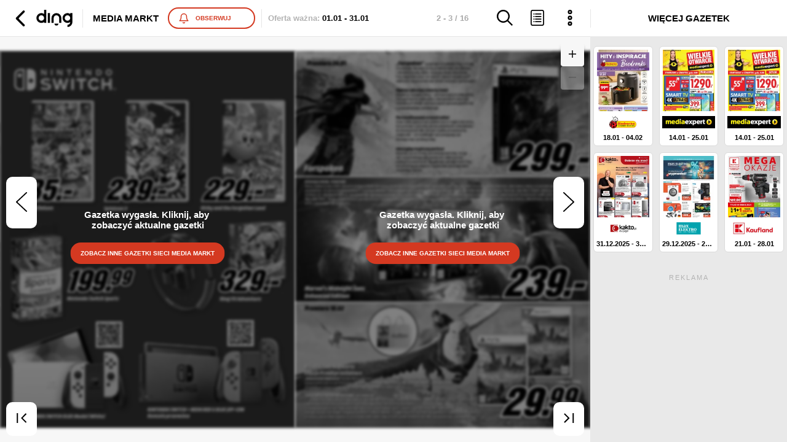

--- FILE ---
content_type: application/javascript; charset=UTF-8
request_url: https://ding.pl/public/pl-31-bundle-f2bf266c4cc2a8489f0a.js
body_size: -265
content:
(window.webpackJsonp=window.webpackJsonp||[]).push([[31],{1354:function(n,w,o){}}]);
//# sourceMappingURL=pl-31-bundle-f2bf266c4cc2a8489f0a.js.map

--- FILE ---
content_type: application/javascript; charset=UTF-8
request_url: https://ding.pl/public/pl-slide-viewer-bundle-f2bf266c4cc2a8489f0a.js
body_size: 96698
content:
/*! For license information please see pl-slide-viewer-bundle-f2bf266c4cc2a8489f0a.js.LICENSE.txt */
(window.webpackJsonp=window.webpackJsonp||[]).push([[23],{1e3:function(e,t,n){"use strict";var i=n(0),a=n(1),o=n(256),r=n(167),s=n(761);var l=(e,t)=>{a.forEachObjIndexed(((e,n)=>{delete t[n]}),e)};class c{constructor(e=0,t=0){this.x=e,this.y=t}toArray(){return[this.x,this.y]}clone(){return new c(this.x,this.y)}static sub(e,t){return new c(e.x-t.x,e.y-t.y)}static add(e,t){return new c(e.x+t.x,e.y+t.y)}static len(e){return Math.sqrt(e.x*e.x+e.y*e.y)}static distance(e,t){const n=e.x-t.x,i=e.y-t.y;return Math.sqrt(n*n+i*i)}}var d=e=>{const t=e.changedTouches&&e.changedTouches[0];return t?new c(t.clientX,t.clientY):new c(e.clientX,e.clientY)};var u=e=>{if(!(e instanceof Element))return null;const{transform:t}=getComputedStyle(e);let n=t.match(/^matrix3d\((.+)\)$/);return n?parseFloat(n[1].split(", ")[13]):(n=t.match(/^matrix\((.+)\)$/),n?new c(parseFloat(n[1].split(", ")[4]),parseFloat(n[1].split(", ")[5])):null)},m=n(763),p=n(319);var g=e=>{var t,n;return n=t=class{constructor(t,n={}){this.setGestureState=(t,n)=>{const{controller:i}=this;t.__meta=this.gestureState.__meta,i.setState(t,e,n)},this.controller=t,this.args=n}get gestureConfig(){const{controller:t}=this;return t.config[e]}get gestureState(){const{controller:t}=this;return t.state[e]=t.state[e]||{__meta:{timeouts:{}}},t.state[e]}get timeouts(){return this.gestureState.__meta.timeouts}isTimeoutActive(e){return!a.isNil(this.timeouts[e])}clearTimeout(e){const t=this.timeouts[e];a.isNil(t)||clearTimeout(t)}setTimeout(e,t,n){this.timeouts[e]=setTimeout((()=>{delete this.timeouts[e],t&&t()}),n)}},t.gestureKey=e,n};class h extends(g("drag")){constructor(...e){super(...e),this.onStart=e=>{const t=d(e);this.clearTimeout("clickLock"),this.setGestureState({clickLock:!1,dragging:!0,disableAborting:!1,timeStamp:e.timeStamp,startCoords:t,coords:t},h.DRAG_START),this.windowDragListeners=Object(m.a)({passive:!1},[[["mousemove","touchmove"],this.onChange],[["mouseup","touchend"],this.onEnd]],window)},this.onChange=e=>{const{gestureState:t,gestureConfig:n}=this;if(!t.dragging)return;const i=d(e),{coords:a}=t,o=c.sub(i,a),r=e.timeStamp-t.timeStamp,s=c.len(o)/r,l=c.distance(t.startCoords,i),u={x:Math.abs(t.startCoords.x-i.x),y:Math.abs(t.startCoords.y-i.y)};if(!t.disableAborting&&n&&n.abortDraggingWhen){if(n.abortDraggingWhen({gState:t,startCoords:t.startCoords,prevCoords:a,newCoords:i,axisDistance:u,delta:o,deltaTime:r}))return void this.onAbort()}t.timeStamp=e.timeStamp,t.delta=o,t.coords=i,t.velocity=s,t.distance=l,t.axisDistance=u,t.distance>=5&&(t.clickLock=!0),this.setGestureState(t,h.DRAG_CHANGE)},this.onAbort=()=>{const{gestureState:e}=this;e.dragging=!1,this.destroyWindowListeners(),this.setGestureState(e,h.DRAG_ABORT)},this.onEnd=e=>{const{gestureState:t}=this;t.dragging&&(this.onChange(e),t.dragging=!1,t.disableAborting=!1,t.direction=c.sub(t.startCoords,t.coords),t.direction.x/=t.distance,t.direction.y/=t.distance,this.destroyWindowListeners(),this.setGestureState(t,h.DRAG_END),t.clickLock&&this.setTimeout("clickLock",(()=>{this.setGestureState({...this.gestureState,clickLock:!1})}),350))},this.onClick=e=>{var t;(null===(t=this.gestureState)||void 0===t?void 0:t.clickLock)&&Object(p.a)(e)},this.windowDragListeners=null,this.htmlListeners=[[["onTouchStart","onMouseDown"],this.onStart],["onClickCapture",this.onClick]]}destroyWindowListeners(){this.windowDragListeners&&(this.windowDragListeners(),this.windowDragListeners=null)}}h.DRAG_START="onDragStart",h.DRAG_CHANGE="onDrag",h.DRAG_END="onDragEnd",h.DRAG_ABORT="onDragAbort";var v=h;class f{constructor({listeners:e={},state:t={},config:n={}}={}){this.setState=(e,t,n)=>{const i=n&&this.listeners[n];this.state[t]=e,null==i||i(e,this.state)},this.appendGestureHandler=e=>{const{elementHTMLListeners:t}=this,{htmlListeners:n}=new e(this);l(n,t),Object(s.a)(n,t)},this.bind=()=>{const{listeners:e,elementHTMLListeners:t}=this;return"onDrag"in e&&this.appendGestureHandler(v,e.onDrag),t},this.state=t,this.listeners=e,this.elementHTMLListeners={},this.config=n}}var b=(e,t)=>{const n=Object(i.useRef)(null);return null===n.current&&(n.current=new f),n.current.listeners=e,n.current.config=t,n.current.bind};t.a=({dragConfig:e,cursor:t="-webkit-grab",lock:n,clamp:s={},onDrag:l,onDragStart:d,onDragEnd:m,onDragAbort:p}={})=>{const g=Object(i.useRef)(new c),h=Object(i.useRef)(),v=Object(i.useRef)(),f=()=>u(h.current),y=(e,t)=>{a.isNil(e)||(t&&!Number.isNaN(e)&&(e=Object.assign(g.current.clone(),{[t]:e})),((e,t)=>{t&&(t.style.transform="translate3d("+e.x+"px, "+e.y+"px, 0px)")})(e,h.current),g.current=e)},w=b({onDragStart:e=>{var i,a;n||(null===(i=v.current)||void 0===i||null===(a=i.onDragStart)||void 0===a?void 0:a.call(i,e))||(t&&(document.body.style.cursor=t),g.current=f(),d&&d(e,g.current),y(g.current))},onDrag:e=>{var t,i;if(n||(null===(t=v.current)||void 0===t||null===(i=t.onDrag)||void 0===i?void 0:i.call(t,e)))return;const{delta:a}=e,{current:r}=g;if(!a||!s||!r)return;const{x:c,y:d}=s;null!==c&&(c?r.x=Object(o.b)(c[0],c[1],r.x+a.x):r.x+=a.x),null!==d&&(d?r.y=Object(o.b)(d[0],d[1],r.y+a.y):r.y+=a.y),y(r),l&&l(e,g.current)},onDragEnd:e=>{var t,i;n||(null===(t=v.current)||void 0===t||null===(i=t.onDragEnd)||void 0===i?void 0:i.call(t,e))||(document.body.style.cursor=null,m&&m(e,g.current))},onDragAbort:e=>{n||(document.body.style.cursor=null,y(new c(0,0)),p&&p(e,g.current))}},{drag:e});return Object(r.a)((()=>{y(g.current),Object.assign(h.current.style,{touchAction:"manipulation"})})),{getContainerTranslate:f,setContainerTranslate:y,setInterceptor:e=>{v.current=e},getInterceptor:()=>v.current,props:{ref:h,...w()}}}},1001:function(e,t,n){"use strict";n.d(t,"b",(function(){return w}));var i=n(2),a=n.n(i),o=n(4),r=n.n(o),s=n(0),l=n.n(s),c=n(1),d=n(37),u=n(577),m=n(6),p=n(17),g=n(12),h=n.n(g),v=n(5),f=n(13);var b,y=Object(f.a)({base:{display:"flex",flexDirection:"column"},expanded:{"&:not(:last-child)":{marginBottom:10}},input:{padding:3,margin:0,minWidth:0,width:"100%",outline:0,border:"1px solid #ccc",borderRadius:3,fontSize:"12px",background:v.Mb},suffixInput:{display:"flex",flexDirection:"row",alignItems:"center"},label:{marginBottom:5,fontSize:"12px",textTransform:"uppercase"}})((({classes:e,className:t,label:n,expanded:i,suffix:o,inputComponent:s,...c})=>{let d=s?l.a.createElement(s,c):l.a.createElement("input",r()({},c,{className:e.input}));return o&&(d=a()("div",{className:e.suffixInput},void 0,d,a()(m.n,{left:2},void 0,o))),a()("div",{className:h()(e.base,i&&e.expanded,t)},void 0,a()(m.l,{weight:600,className:e.label},void 0,n),d)}));const w=c.evolve({price:c.unless(c.isNil,Number.parseFloat),quantity:c.unless(c.isNil,(e=>Number.parseInt(e,10)))}),k=({small:e,edit:t,initialData:n,className:i,onClose:o,onSubmit:s})=>{const g=Object(d.b)("website.shopping_list.floating_edit_box");return a()(u.a,{className:i,initialData:n,onSubmit:e=>{s(w(c.mapObjIndexed(((e,t)=>!e&&n[t]?n[t]:e),e)))}},void 0,(i=>l.a.createElement(l.a.Fragment,null,a()(m.n,{bottom:4,block:!0},void 0,l.a.createElement(y,r()({},c.omit(["value"],i.input("name")),{inputComponent:p.n,label:g("name"),placeholder:(null==n?void 0:n.name)||g("your_name_of_product"),type:"text",size:"medium",expanded:!0}))),a()(m.g.Row,{},void 0,l.a.createElement(y,r()({},g("quantity"),c.omit(["value"],i.input("quantity")),{placeholder:null==n?void 0:n.quantity,inputComponent:p.n,type:"number",size:"medium",min:1,pattern:"[1-9]\\d*"})),a()(m.n,{left:3,right:3,style:{position:"relative",top:9}},void 0,"x"),l.a.createElement(y,r()({},g("price"),c.omit(["value"],i.input("price")),{placeholder:null==n?void 0:n.price,inputComponent:p.n,min:0,type:"number",size:"medium",step:"any",pattern:"[0-9]+([\\.,][0-9][0-9]?)?"}))),b||(b=a()(m.e,{})),a()(p.f,{inline:!0,center:!0},void 0,a()(p.b,{type:"primary",size:e?"small":"medium-small",submit:!0},void 0,g(t?"save":"add")),a()(p.b,{type:"secondary",size:e?"small":"medium-small",onClick:o},void 0,g("cancel"))))))};k.displayName="SelectLeafletItemForm";t.a=l.a.memo(k)},1002:function(e,t,n){"use strict";var i=n(7),a=n(5),o=n(14),r=n(576);const s=Object(i.a)(r.a,{base:{position:"fixed",top:0,left:0,bottom:0,width:"100%",height:"100%",[o.b.maxWidth(o.a.sm)]:{"&, & *:not(input):not(textarea)":{userSelect:"none","-webkit-user-select":"none","-webkit-touch-callout":"none","-webkit-tap-highlight-color":"transparent"}}},dark:{background:a.d}},{index:3,omitProps:["dark"],classSelector:(e,{dark:t})=>t&&e.dark});s.displayName="FixedViewerLayoutHolder",t.a=s},1003:function(e,t,n){"use strict";var i=n(13);const a=({children:e})=>e;a.displayName="MobileBrowserLayoutHolder",t.a=Object(i.a)({"@global":{body:{overscrollBehavior:"contain"}}})(a)},1004:function(e,t,n){"use strict";var i=n(2),a=n.n(i),o=n(0),r=n.n(o),s=n(15);t.a=Object(s.a)("DownloadCircle",{viewBox:"0 0 24 24"},r.a.createElement(r.a.Fragment,null,a()("path",{d:"M0 0h24v24H0z",fill:"none"}),a()("path",{d:"M19 9h-4V3H9v6H5l7 7 7-7zM5 18v2h14v-2H5z"})))},1005:function(e,t,n){"use strict";var i=n(1),a=n(30);t.a=()=>{const e=Object(a.a)(),{match:{params:t},location:{state:n}}=e;return{...n,router:e,page:i.isNil(t.page)?0:Number.parseInt(t.page,10)-1,leafletId:t.id}}},1006:function(e,t,n){"use strict";n.d(t,"a",(function(){return p}));n(4);var i=n(2),a=n.n(i),o=n(0),r=n.n(o),s=(n(3),n(169)),l=n.n(s),c=(n(1),n(31)),d=n(55);const u={position:"fixed",left:0,top:0,width:"100%",height:"100%",zIndex:99999,background:"inherit"},m=({children:e,toggled:t,style:n})=>{let i=e;return t&&(i=a()("div",{style:{...u,...n}},void 0,i)),i};class p extends r.a.Component{constructor(...e){super(...e),this.state={idle:!1,oldToggle:!1},this.onFullscreenChange=()=>{const{toggled:e,onClose:t}=this.props;d.b((()=>{this.unmounted||this.setState({idle:!0})})),l.a&&l.a.isFullscreen||!e||!t||t()}}static onFullscreenToggle(e){l.a&&l.a[e?"request":"exit"](),document.body.style.overflow=e?"hidden":""}static getDerivedStateFromProps(e,t){return t.oldToggle===e.toggled?null:{idle:!1,oldToggle:e.toggled}}componentDidMount(){const{toggled:e}=this.props;l.a&&l.a.onchange(this.onFullscreenChange),e&&p.onFullscreenToggle(!0)}componentDidUpdate(e){const{toggled:t}=this.props;e.toggled!==t&&p.onFullscreenToggle(t)}componentWillUnmount(){this.unmounted=!0,l.a&&(l.a.isFullscreen&&p.onFullscreenToggle(!1),window.removeEventListener(l.a.raw.fullscreenchange,this.onFullscreenChange,!1))}render(){const{idle:e}=this.state,{children:t,toggled:n,layerStyle:i}=this.props;return l.a&&n?a()(m,{toggled:n,style:i},void 0,e?Object(c.a)(t,n):a()(m,{toggled:n,style:{background:"#fff"}})):Object(c.a)(t,!1)}}},1007:function(e,t,n){"use strict";var i,a,o,r,s=n(4),l=n.n(s),c=n(2),d=n.n(c),u=n(0),m=n.n(u),p=n(7),g=n(13),h=n(8),v=n(332),f=n(586),b=n.n(f),y=n(5),w=n(16),k=n(6),S=n(33),x=n(170),C=n(259),O=n(36),j=n(786),N=n(789),P=n(309),I=n(35),L=n(73),E=n(166),T=n(613);const R=Object(p.a)(k.g,{position:"relative",padding:[0,20],height:L.b,borderBottom:`1px solid ${y.Ib}`,zIndex:9,background:y.Fb},{row:!0,justify:"space-between"}),D=Object(g.a)({base:{"& button":{display:"flex"},"& img":{paddingLeft:13,height:28,width:72,filter:"invert(100%)"}}})((({classes:e})=>{const t=Object(h.a)("website.shared.logo");return d()(j.a,{className:e.base},void 0,d()(O.a,{icon:C.a},void 0,d()("img",{alt:t("image_alt"),src:b.a})))})),F=Object(p.a)(k.w,{base:{minWidth:90,cursor:"pointer","&:hover":{"& > div":{textDecoration:"underline"}}}},{replaceState:!0,to:{hash:E.d}}),M=Object(p.a)(S.b,{color:y.d}),A=({children:e})=>{const t=Object(h.a)("website.header"),{flags:{menu:n,onFixedLayer:s,embed:c}}=Object(I.c)((({getFlags:e})=>({flags:e()}))),u=c&&!s&&{modalProps:{absolutePosition:!0,paddingSize:"medium"}};return d()(R,{},void 0,d()(M,{},void 0,n.dingoLogo&&m.a.createElement(m.a.Fragment,null,i||(i=d()(S.a,{},void 0,d()(D,{}))),a||(a=d()(v.a,{component:"li",spaced:null,size:"small"}))),n.contractor&&(o||(o=d()(S.a,{overrideIconSize:!1},void 0,d()(P.a,{}))))),d()(S.b,{},void 0,n.pageIndex&&(r||(r=d()(S.a,{},void 0,d()(F,{},void 0,d()(N.a,{}))))),n.search&&m.a.createElement(P.i,l()({title:t("search.label")},u)),n.cart&&d()(x.b,{type:"dark",neverInvert:!0,modalProps:{direction:w.e.LEFT},popoverDirection:w.e.TOP}),d()(T.b,{title:t("buttons.open_menu"),iconType:"dark",iconProps:{shadow:!1}},void 0,e)))};A.apply.displayName="ContentItemsToolbarContainer",t.a=m.a.memo(A)},1008:function(e,t,n){"use strict";var i=n(2),a=n.n(i),o=n(0),r=n.n(o),s=n(424),l=n(35);const c=()=>{const e=Object(l.c)((({getLeafletInfo:e})=>e())),{creatorMeta:t}=e;return a()(s.a,{iwa:{beforePV:e=>{var n;e("setCustomVar","cdd_id",t.id,"page"),e("setCustomVar","cdd_contractor_id",null===(n=t.contractor)||void 0===n?void 0:n.id,"page")},beforeUnmount:e=>{e("delCustomVar","cdd_id","page"),e("delCustomVar","cdd_contractor_id","page")}}})};t.a=r.a.memo(c)},1009:function(e,t,n){"use strict";n.d(t,"a",(function(){return k.a}));var i=n(4),a=n.n(i),o=n(0),r=n.n(o),s=(n(3),n(11),n(171)),l=n(2),c=n.n(l),d=n(7),u=n(13),m=n(37),p=n(383),g=n(36),h=n(620),v=n(786);const f=e=>c()(v.a,{},void 0,r.a.createElement(g.a,a()({icon:h.a},e)));f.displayName="BackRouteIconButton";var b,y=r.a.memo(f),w=n(609),k=n(497),S=n(622),x=n(22),C=n(6),O=n(33),j=n(170),N=n(587),P=n(613);const I=Object(x.b)({onToggle({ga4:e},t,n){n&&e.openSearch()}})(N.a),L=({sharedButtonProps:e,leftToolbar:t,leftToolbarProps:n})=>{const i=c()(O.b,{},void 0,r.a.createElement(I,e),r.a.createElement(j.b,e),b||(b=c()(P.b,{})));return t?r.a.createElement(r.a.Fragment,null,r.a.createElement(O.b,n,t),c()(C.n,{left:"auto"},void 0,i)):i};L.displayName="LeafletMobilePageToolbar";var E=L;const T=d.a.div({lineHeight:"13px","& > div":{fontSize:15,whiteSpace:"nowrap",overflow:"hidden",textOverflow:"ellipsis"}}),R=Object(u.a)({minWidth:{"min-width":0,"& > div":{"min-width":0}}})((({classes:e,...t})=>{const n=Object(m.b)();return r.a.createElement(k.b,a()({position:"top",style:{maxWidth:"100vw"}},t),(()=>c()(E,{sharedButtonProps:{iconProps:{shadow:!0}},leftToolbar:r.a.createElement(r.a.Fragment,null,c()(p.a,{},void 0,c()(y,{type:"light",iconProps:{size:"medium-small",shadow:!0},style:{position:"relative",top:3},"aria-label":n("website.shared.titles.back")})),c()(w.a,{durationToolbarProps:{style:{whiteSpace:"nowrap"},prefix:n("website.shared.titles.valid"),size:"tiny-small",type:"muted"},leafletDurationComponent:S.a,logo:!1,small:!0,prefixedTitle:!1,titleWrapperFn:e=>c()(T,{},void 0,e),className:e.minWidth,flexContainerClassName:e.minWidth})),leftToolbarProps:{style:{gap:"12px",minWidth:0}}})))}));R.displayName="FixedMenuBar";var D=R,F=n(542),M=n(191),A=n(789);const z=Object(d.a)(F.a,{...M.b,base:{padding:[5,20],position:"absolute",bottom:70,left:"50%",transform:"translateX(-50%)",animation:"fade-out 1s cubic-bezier(0.7, 0, 1, 1) 1s forwards"}}),$=()=>c()(z,{type:"gray",size:"medium"},void 0,c()(A.a,{style:{color:"inherit"}}));$.displayName="MobilePageIndex";var B=$,_=n(5),W=n(8),H=n(15),V=Object(H.a)("CaretArrowUp",{viewBox:"0 0 292.362 292.361"},c()("path",{d:"M286.935,197.287L159.028,69.381c-3.613-3.617-7.895-5.424-12.847-5.424s-9.233,1.807-12.85,5.424L5.424,197.287C1.807,200.904,0,205.186,0,210.134s1.807,9.233,5.424,12.847c3.621,3.617,7.902,5.425,12.85,5.425h255.813c4.949,0,9.233-1.808,12.848-5.425c3.613-3.613,5.427-7.898,5.427-12.847S290.548,200.904,286.935,197.287z"}));const U=d.a.div({base:{color:_.Mb,fontSize:11,fontWeight:600,textAlign:"center",textTransform:"uppercase"},inline:{"&, & *":{display:"flex",flexDirection:"row",justifyContent:"flex-start",alignItems:"center"},"& > i":{marginRight:10}}},{index:5,omitProps:["inline"],classSelector:(e,{inline:t})=>t&&e.inline}),q=({toggled:e,inline:t,center:n,...i})=>{const o=Object(W.a)();return r.a.createElement(U,a()({},i,{inline:t}),c()(V,{type:"light",verticalFlip:e,shadow:!0}),c()(C.u,{shadow:!0,block:!0},void 0,o("website.shared.sections.leaflets.more")))};q.displayName="SelectedForUserArrowButton";var Z=r.a.memo(q),G=n(10),Q=n(144),K=n(157),Y=n(428),X=n(346),J=n(242);const ee=Object(G.a)((({itemProps:e,gridProps:t})=>({...t,emptyPlaceholderComponent:null,itemProps:{spaced:!1,showTitles:!1,showDate:!0,dateFormat:"numeric",size:"tiny",imageFit:"cover",...e},padding:"small",gridConfig:{xs:4}})),!0)(Q.b),te=({toggled:e,onUnmount:t})=>{const{ga4:n,iwa:i}=Object(x.c)();return Object(o.useEffect)((()=>{e&&(n.selectedForUserMobileSliderShow(),i.selectedForUserMobileSliderShow())}),[e]),e&&c()(ne,{onUnmount:t})},ne=({onUnmount:e})=>{const t=Object(m.b)(),n=Object(X.a)();return c()(K.d,{type:"dark",seeThrough:!0,centredHeader:!0,title:c()(C.u,{weight:600,uppercase:!0,block:!0},void 0,t("website.shared.sections.leaflets.more")),holderStyle:{overflowY:"hidden"},onUnmount:e},void 0,(()=>c()("div",{style:{padding:"10px 20px",height:"100%",overflowY:"auto"}},void 0,c()(Y.a,{insert:{},placement:J.a,currentlyVisibleLeaflet:n,leafletsGrid:ee}))))};te.displayName="ToggleableSelectedLeafletsBar";var ie=te,ae=n(35);const oe=({visible:e,selectedForUserArrowProps:t,...n})=>{const[i,s]=Object(o.useState)(!1),{mobileFlags:l,visibleImagePages:d}=Object(ae.c)((({getFlags:e,getVisibleImagePages:t})=>{var n;return{mobileFlags:null===(n=e())||void 0===n?void 0:n.mobile,visibleImagePages:t()}})),[u,m]=Object(o.useState)(d[0].id);return Object(o.useMemo)((()=>{m(d[0].id)}),[d[0].id]),r.a.createElement(r.a.Fragment,null,c()(B,{},u),r.a.createElement(k.b,a()({position:"bottom",visible:e,column:!0},n),(()=>r.a.createElement(r.a.Fragment,null,c()(p.b,{expanded:!0,style:{justifyContent:"center"}},void 0,l.selectedForUser&&r.a.createElement(p.a,a()({overrideIconSize:!1},!l.contractorNotification&&(null==t?void 0:t.center)&&{style:{position:"absolute",left:"50%",top:-5,transform:"translateX(-50%)"}}),r.a.createElement(Z,a()({},t,{toggled:i,onClick:()=>s(!i)})))),c()(ie,{toggled:i,onUnmount:()=>s(!1)})))))};oe.displayName="FixedToolBar",oe.defaultProps={selectedForUserArrowProps:{center:!0}};var re=r.a.memo(oe);const se=({hide:e,allowAutohide:t,recommendedPageActive:n,barProps:i,menuProps:l,toolbarProps:c,menuBarComponent:d,toolBarComponent:u})=>{var m;const p=(null===(m=Object(s.b)().sitebranding)||void 0===m?void 0:m.height)||0,g=Object(o.useRef)(null),[{visible:h},v]=Object(o.useState)({visible:!0});return Object(o.useEffect)((()=>{if(!t)return;const e=e=>{var t;(null===(t=g.current)||void 0===t?void 0:t.contains(e.target))||v({visible:!h})};return document.addEventListener("click",e,{capture:!1}),()=>{document.removeEventListener("click",e,{capture:!1})}}),[t,h]),r.a.createElement("fixed-toolbar",{ref:g},d&&r.a.createElement(d,a()({visible:(!e||n)&&h},i,l,t&&{shadow:!0},p>0&&{style:{top:p}})),u&&r.a.createElement(u,a()({visible:!e&&h},i,c)))};se.displayName="MobileViewerNavbar",se.defaultProps={menuBarComponent:D,toolBarComponent:re};t.b=r.a.memo(se)},1011:function(e,t,n){"use strict";var i=n(4),a=n.n(i),o=n(0),r=n.n(o),s=n(610),l=n(2),c=n.n(l),d=(n(3),n(5)),u=n(7),m=n(24),p=n(30),g=n(8),h=n(46),v=n(52),f=n(6);const b=u.a.img({extend:h.b,width:"60%",height:"auto",border:`1px solid ${d.Mb}`}),y=({html5:e,active:t,nextLeaflet:n,onRedirect:i})=>{const s=Object(g.a)(),[l,d]=Object(o.useState)(!1),{history:u}=Object(p.a)(),{cover:h,contractor:y}=n;return Object(o.useEffect)((()=>{if(n&&t)if(e&&i)i(n);else{if(!n.url)throw new Error("Unable to redirect! Missing url in next leaflet!");e?u.push(n.url):(d(!0),document.location.href=n.url)}}),[t]),r.a.createElement(f.g.Centered,a()({expandHeight:!0,column:!0},l&&{onTouchStart:m.c,onMouseDown:m.c},{style:{margin:"0 auto"}}),c()(f.n,{bottom:5,style:{textAlign:"center"}},void 0,c()(b,{src:h})),c()(v.b,{title:c()(f.u.Light,{weight:600,style:{maxWidth:"70%",lineHeight:"18px"}},void 0,s("website.viewer.placeholder.loading_next_paper",y.name)),style:{height:"auto"}}))};y.displayName="AutoplayLeafletSlide",y.defaultProps={html5:!0};var w=y;const k=e=>{const{redirectToLeaflet:t}=Object(s.a)();return r.a.createElement(w,a()({},e,{onRedirect:t}))};k.displayName="AutoplayLeafletSlideContainer";t.a=r.a.memo(k)},1257:function(e,t,n){"use strict";n.r(t);var i=n(2),a=n.n(i),o=n(0),r=n.n(o),s=n(1),l=n(32),c=n(354),d=n(23),u=n(201),m=n(34),p=n(1005),g=n(4),h=n.n(g),v=n(18),f=n(7),b=n(14),y=n(1006),w=n(8),k=n(6),S=n(613),x=n(1007),C=n(622),O=n(428),j=n(346),N=n(242);const P=r.a.memo((({currentlyVisibleLeaflet:e})=>a()(O.a,{placement:N.b,currentlyVisibleLeaflet:e}))),I=()=>{const e=Object(j.a)();return a()(C.c,{},void 0,a()(P,{currentlyVisibleLeaflet:e}))};I.displayName="ViewerLeafletsSidebarContainer";var L,E,T,R,D=r.a.memo(I),F=n(784),M=(n(3),n(420)),A=n(171),z=n(60),$=n(722),B=n(949),_=n(166);var W,H=()=>{const e=Object(d.d)();return r.a.createElement(r.a.Fragment,null,a()($.a,{wide:!0,renderNonMountedModal:!0,uuid:_.b,wrapWithPortal:!1,triggerComponent:null,modalProps:{animProps:{mountOnEnter:!1,unmountOnExit:!1}},modalContentFn:()=>L||(L=a()(B.a,{}))}),a()($.a,{wide:!0,uuid:_.d,wrapWithPortal:!1,triggerComponent:null,modalContentFn:()=>E||(E=a()(B.d,{}))}),a()($.a,{wide:!0,uuid:_.a,wrapWithPortal:!1,triggerComponent:null,modalProps:{fullPage:!0,paddingSize:"none",padding:"none"},modalContentFn:()=>T||(T=a()(B.c,{}))}),a()($.a,{wide:!0,uuid:_.c,wrapWithPortal:!1,triggerComponent:null,modalContentFn:()=>R||(R=a()(B.b,{}))}),!e.mobile&&a()(z.c,{popup:!0,uuid:_.e,wrapWithPortal:!1,triggerComponent:null,modalProps:{modalProps:{holderStyle:{alignItems:"center"}},title:"",style:{padding:"21px",width:320}},modalContentFn:e=>a()(B.e,{onClose:e})}))};const V=f.a.div({overflow:"hidden",maxHeight:"100vh",height:"100%"}),U=r.a.forwardRef((({children:e,wrapChildren:t},n)=>{var i;const o=(null===(i=Object(A.b)().sitebranding)||void 0===i?void 0:i.height)||0;return Object(M.a)((()=>{setTimeout((()=>{window.dispatchEvent(new CustomEvent("resize"))}),300)}),[o]),r.a.createElement(V,{ref:n},t?a()("div",{style:{height:`calc(100% - ${o}px)`,marginTop:o}},void 0,e):e,W||(W=a()(H,{})))}));U.displayName="InfoSectionWrapper",U.defaultProps={wrapChildren:!0};var q,Z=U,G=n(792),Q=n(496),K=n(73),Y=n(309),X=n(1002),J=(n(11),n(640)),ee=n(621),te=n(35);const ne=r.a.memo((()=>(Object(ee.a)(),null))),ie=({page:e,leaflet:t,leafletId:n,children:i,adsConfig:o,ads:s,adProviderProps:l,flags:c,allowPartialReload:d,rootProviderComponent:u,onPaperReloaded:m})=>r.a.createElement(u,{flags:c,allowPartialReload:d,leaflet:t,leafletId:n,page:e,ads:s,onPaperReloaded:m},((e,...t)=>{const n=null==e?void 0:e.leaflet,s=null==n?void 0:n.info.id;return r.a.createElement(J.a,h()({pauseBootstraping:e.loading,keywords:n&&Object(J.c)(n.info),lazyLoad:!n,contextConfigResetKey:s,adsContextConfig:o},n&&{roqAdParams:{sid:`4:${e.leaflet.info.contractor.id}:${s}`}},l),a()(te.b,{disableURLUpdate:null==e?void 0:e.partialReloading}),i(e,...t),(null==e?void 0:e.leaflet)&&(q||(q=a()(ne,{}))))}));ie.displayName="ViewerAsyncDataProvider",ie.defaultProps={rootProviderComponent:te.a};var ae,oe,re,se=ie;const le=f.a.div({width:`calc(100% - ${K.e}px)`,height:"100%",background:v.l,[b.b.maxWidth(K.f)]:{width:`calc(100% - ${K.g}px)`}}),ce={width:"100%",height:`calc(100% - ${K.b}px)`},de=({flags:e,internalBrowserURLUpdate:t,children:n,...i})=>{const s=Object(w.a)("website.viewer.toolbar.menu"),[l,c]=Object(o.useState)(!1),d=({sizeContainerRef:e,partialReloading:t})=>a()(Z,{},void 0,r.a.createElement(k.g,{ref:e,row:!0,align:"flex-start",expandHeight:!0,style:{height:"100%"}},r.a.createElement(le,l&&{style:{width:"100%"}},!t&&r.a.createElement(r.a.Fragment,null,a()(x.a,{},void 0,(e=>r.a.createElement(Y.b,h()({toggled:l,onClick:()=>c(!l),key:"fullscreen",text:s("fullscreen")},S.a,{eventData:e})))),ae||(ae=a()(F.a,{style:ce,slideTime:200,nextLeafletSlideComponent:G.a})))),!l&&r.a.createElement(r.a.Fragment,null,oe||(oe=a()(D,{})))),!t&&n,t&&(re||(re=a()(Q.a,{fixed:!0}))));return a()(y.a,{layerStyle:{zIndex:999},toggled:l,onClose:()=>c(!1)},void 0,(()=>a()(X.a,{},void 0,r.a.createElement(se,h()({},i,{flags:e,allowPartialReload:!t}),d))))};de.displayName="ViewerDesktopContainer";var ue,me=r.a.memo(de),pe=n(791),ge=n(1009),he=n(1003),ve=n(1011);const fe={getPagesMargin:({pages:e})=>{var t;return{x:0,y:"IMAGE"===(null===(t=e[0])||void 0===t?void 0:t.kind)?ge.a:0}}},be=({adProviderProps:e,ads:t,page:n,leafletId:i,allowAutohide:o,flags:s,children:l,onPaperReloaded:c})=>a()(X.a,{dark:!0},void 0,r.a.createElement(se,{flags:s,page:n,leafletId:i,ads:t,adProviderProps:e,onPaperReloaded:c},(({sizeContainerRef:e})=>r.a.createElement(r.a.Fragment,null,ue||(ue=a()("div",{className:"common-header"})),r.a.createElement(Z,{ref:e},a()(he.a,{},void 0,a()(pe.a,{},void 0,r.a.createElement(F.a,h()({nextLeafletSlideComponent:ve.a,showNav:!1,insertAsLayer:!1,slideTime:150},!o&&{slideProps:fe}),(({nonURLPageActive:e,recommendedPageActive:t})=>a()(ge.b,{hide:e,recommendedPageActive:t,allowAutohide:o,barProps:{solid:!0}}))))),l)))));be.displayName="ViewerMobileContainer",be.defaultProps={allowAutohide:!1};var ye=r.a.memo(be);const we=({flags:e,adProviderProps:t,children:n,onPaperReloaded:i})=>{const{leafletId:o,page:r,internalBrowserURLUpdate:s}=Object(p.a)();return a()(d.a,{flags:e,adProviderProps:t,page:r,leafletId:o,internalBrowserURLUpdate:s,mobileComponent:ye,desktopComponent:me,ads:m.a.client.viewer.slotsParams,onPaperReloaded:i},void 0,n)};we.displayName="DingViewerContainer";var ke=r.a.memo(we),Se=n(1008),xe=n(1045),Ce=n(462),Oe=n(78),je=n(47),Ne=n(29),Pe=n(190),Ie=n(26);const Le=Object(Ce.a)({cookiePropName:"toggleableCookieConfig",config:{renderToggled:!0},defaultCookieConfig:Oe.a.dismissedLanguageAlert})((({toggled:e,onToggle:t,...n})=>{const i=Object(w.a)("website.language.change_language_popup"),{value:{preferredLanguage:o}}=Object(Pe.b)();return e||o!==Ne.b.UK||"pl"===Ne.b.UK?null:r.a.createElement(z.a,h()({style:{width:420},title:i("title"),onUnmount:()=>{t()}},n,{triggerRenderFn:null,wrapWithPortal:!1,modalProps:{noPortal:!0}}),(e=>a()(Ee,{onClose:e})))})),Ee=({onClose:e})=>{const t=Object(w.a)("website.language.change_language_popup");return a()("div",{},void 0,a()(k.u,{size:"medium-small",block:!0,weight:500},void 0,t("question")),a()(k.n,{top:6,bottom:5,expanded:!0},void 0,a()(Ie.m,{linkComponent:k.w,to:"#",onClick:()=>{window.location.href=Object(Ne.d)("uk")}},void 0,a()(je.a,{expanded:!0,type:"primary",style:{padding:"0 32px"},onClick:e},void 0,t("button")))),a()(k.w,{type:"primary",to:"#",size:"small",block:!0,weight:500,style:{textAlign:"center"},onClick:e},void 0,t("link")))};Le.displayName="ChangeLanguagePopup";var Te=Le,Re=n(805),De=n(5),Fe=n(1046),Me=n(13),Ae=n(37),ze=n(1336),$e=n.n(ze),Be=n(36),_e=n(86),We=n(1004);const He={base:{position:"fixed",bottom:0,left:0,width:"100%",height:90,paddingInline:5,backgroundColor:"rgb(188, 51, 30)",boxShadow:"0 0 6px 0 rgba(0, 0, 0, 1)",zIndex:99999,"& i":{verticalAlign:"text-bottom"}},logo:{width:60},separator:{width:"32px",margin:"6px 0",border:`1px solid ${De.O}`}},Ve=Object(Me.a)(He,{index:3})((({classes:e,onClose:t})=>{const n=Object(Ae.b)("website.hints.mobile_app_promotion");return a()(k.g,{className:e.base,gap:"big",justify:"space-around"},void 0,a()(Be.a,{type:"light",icon:_e.a,size:"micro",iconSize:"parent",onClick:t}),a()(k.g,{},void 0,a()("img",{className:e.logo,src:$e.a,alt:"Ding logo"}),a()(k.n,{left:3,block:!0},void 0,a()(k.u,{type:"light",size:"medium-small",weight:700,uppercase:!0},void 0,n("title")),a()("hr",{className:e.separator}),a()(k.u,{type:"light",size:"small"},void 0,n("subtitle")))),a()(k.g,{column:!0,gap:"small"},void 0,a()(Be.a,{icon:We.a,type:"light",size:"small",iconSize:"medium-small",radius:"big",outline:!0,muted:!0,onClick:()=>{t(),window.open("https://play.google.com/store/apps/details?id=pl.mobiem.android.gazetki.interia&referrer=utm_source%3Dding_ding%26utm_medium%3Dpba_plywak_new%26utm_content%3Dpba_plywak_new%26utm_campaign%3Dpba_plywak_new","_blank")}}),a()(k.u,{type:"light",size:"tiny",uppercase:!0},void 0,n("call_to_action"))))}));Ve.displayName="MobileAppPromotion";const Ue=()=>{const{getVisitsCount:e}=Object(Re.a)(),[t,n]=Object(o.useState)(!1),i=Object(o.useMemo)((()=>Object(Fe.a)("mobile-app-promotion-prompt",432e3)),[]),r=Object(o.useCallback)((()=>{n(!1),i.update(1)}),[]);return Object(o.useEffect)((()=>{e()>=3&&!i.value&&n(!0)}),[]),t?a()(Ve,{onClose:r}):null};Ue.displayName="MobileAppPromotionHandler";var qe,Ze,Ge,Qe,Ke=r.a.memo(Ue);const Ye=({location:e,match:{params:t}})=>{const i=Object(c.c)("Leaflet",null,!0),{incrementVisits:m}=Object(Re.a)(),p=Object(d.d)(),g=Object(o.useMemo)((()=>p.mobile||-1===e.search.indexOf("redirect=1")),[]);if(Object(o.useEffect)((()=>{m()}),[t.id]),Object(o.useEffect)((()=>{n.e(31).then(n.t.bind(null,1354,7))}),[]),s.isNil(t.page)||!+t.page)return a()(l.b,{to:Object(u.c)(1)(e.pathname)});return r.a.createElement(r.a.Fragment,null,a()("style",{dangerouslySetInnerHTML:{__html:"body {max-height: 100vh; overflow-y: hidden;}"}}),qe||(qe=a()(xe.a,{})),Ze||(Ze=a()(Te,{})),p.mobile&&(Ge||(Ge=a()(Ke,{}))),a()(ke,{adProviderProps:{area:"viewer"},flags:{unlockAutoplayAfterPageChange:!0,withAutoplay:g},onPaperReloaded:e=>{i({leaflet:e},!0)}},void 0,Qe||(Qe=a()(Se.a,{}))))};Ye.displayName="LeafletRoute";t.default=r.a.memo(Ye)},1336:function(e,t,n){e.exports=n.p+"images/rounded-square-emblem-logo-fe3268440a4397e75ba2022e4cb039a9.png"},169:function(e,t,n){!function(){"use strict";var t="undefined"!=typeof window&&void 0!==window.document?window.document:{},n=e.exports,i=function(){for(var e,n=[["requestFullscreen","exitFullscreen","fullscreenElement","fullscreenEnabled","fullscreenchange","fullscreenerror"],["webkitRequestFullscreen","webkitExitFullscreen","webkitFullscreenElement","webkitFullscreenEnabled","webkitfullscreenchange","webkitfullscreenerror"],["webkitRequestFullScreen","webkitCancelFullScreen","webkitCurrentFullScreenElement","webkitCancelFullScreen","webkitfullscreenchange","webkitfullscreenerror"],["mozRequestFullScreen","mozCancelFullScreen","mozFullScreenElement","mozFullScreenEnabled","mozfullscreenchange","mozfullscreenerror"],["msRequestFullscreen","msExitFullscreen","msFullscreenElement","msFullscreenEnabled","MSFullscreenChange","MSFullscreenError"]],i=0,a=n.length,o={};i<a;i++)if((e=n[i])&&e[1]in t){for(i=0;i<e.length;i++)o[n[0][i]]=e[i];return o}return!1}(),a={change:i.fullscreenchange,error:i.fullscreenerror},o={request:function(e){return new Promise(function(n,a){var o=function(){this.off("change",o),n()}.bind(this);this.on("change",o);var r=(e=e||t.documentElement)[i.requestFullscreen]();r instanceof Promise&&r.then(o).catch(a)}.bind(this))},exit:function(){return new Promise(function(e,n){if(this.isFullscreen){var a=function(){this.off("change",a),e()}.bind(this);this.on("change",a);var o=t[i.exitFullscreen]();o instanceof Promise&&o.then(a).catch(n)}else e()}.bind(this))},toggle:function(e){return this.isFullscreen?this.exit():this.request(e)},onchange:function(e){this.on("change",e)},onerror:function(e){this.on("error",e)},on:function(e,n){var i=a[e];i&&t.addEventListener(i,n,!1)},off:function(e,n){var i=a[e];i&&t.removeEventListener(i,n,!1)},raw:i};i?(Object.defineProperties(o,{isFullscreen:{get:function(){return Boolean(t[i.fullscreenElement])}},element:{enumerable:!0,get:function(){return t[i.fullscreenElement]}},isEnabled:{enumerable:!0,get:function(){return Boolean(t[i.fullscreenEnabled])}}}),n?e.exports=o:window.screenfull=o):n?e.exports={isEnabled:!1}:window.screenfull={isEnabled:!1}}()},185:function(e,t,n){"use strict";n.d(t,"a",(function(){return m}));var i=n(3),a=n.n(i),o=n(1),r=n(11),s=n(58),l=n(70);a.a.objectOf(a.a.oneOfType([a.a.bool,a.a.objectOf(a.a.any)]));const c=a.a.shape({url:a.a.string,target:a.a.string}),d=a.a.shape({productId:r.c.isRequired}),u=(a.a.shape({openInPopup:a.a.bool,boxHTML:a.a.string.isRequired,popupH:a.a.shape({size:r.f,html:a.a.string})}),a.a.shape({id:r.c.isRequired,rect:r.f,type:a.a.oneOf(o.values(l)),icon:a.a.oneOfType([a.a.bool,a.a.string]),content:a.a.oneOfType([d,c]),flags:a.a.shape({allowLayerEmit:a.a.bool})})),m=a.a.shape({id:r.c.isRequired,kind:a.a.oneOf(o.values(s)),index:a.a.number,images:a.a.arrayOf(a.a.string),thumbnail:a.a.string,zoom:a.a.string,ratio:a.a.number,modules:a.a.arrayOf(u)});a.a.shape({id:r.c.isRequired,kind:a.a.oneOf([l.PRODUCT,l.INSERT_PRODUCT]).isRequired,productName:a.a.string.isRequired,trackingUrl:a.a.string,productPrice:a.a.number,position:r.f.isRequired}),a.a.shape({prev:a.a.arrayOf(a.a.any),current:a.a.arrayOf(a.a.any),next:a.a.arrayOf(a.a.any)})},222:function(e,t,n){"use strict";var i=n(12),a=n.n(i),o=n(5),r=n(7),s=n(79);const l=Object(r.a)("li",{base:{display:"inline-block !important",extend:s.a,color:o.b,"&:not(:first-child)::before":{content:'"–"',margin:[0,10]}},noShrink:{flexShrink:0}},{omitProps:["shrink"],classSelector:(e,{shrink:t})=>a()(!t&&e.noShrink)});l.displayName="BreadcrumbsBaseItem";var c=l,d=n(4),u=n.n(d),m=n(0),p=n.n(m);n(3),n(11);const g=({linkComponent:e,linkProps:t,children:n,disabled:i,...a})=>{let o=n;return!i&&e&&(o=p.a.createElement(e,u()({underlineHover:!0},t),o)),p.a.createElement(c,a,o)};g.displayName="BreadcrumbsLinkItem",g.defaultProps={disabled:!1};var h=p.a.memo(g),v=n(1),f=n(88),b=n(40);const y=({queryComponent:e,queryProps:t,linkComponent:n,linkPropsSelector:i,contentSelector:a,...o})=>p.a.createElement(e,u()({loadingComponent:null},t),(e=>{const t=Object(f.a)(a,e),r=Object(f.a)(i,e);return v.isEmpty(t)?null:p.a.createElement(h,u()({linkComponent:n,linkProps:r},o),t)}));y.displayName="BreadcrumbsEnhancedItem",y.defaultProps={queryComponent:b.b,contentSelector:()=>{},linkPropsSelector:()=>{}};var w=p.a.memo(y),k=n(8),S=n(6);const x=({...e})=>p.a.createElement(S.w,u()({to:"/"},e)),C=e=>{const t=Object(k.a)();return p.a.createElement(h,u()({linkComponent:x},e),t("website.shared.breadcrumbs.root"))};C.displayName="BreadcrumbsRootLinkItem";var O=C,j=n(2),N=n.n(j),P=n(23),I=n(385),L=n(50);const E=({data:e})=>N()(I.a,{json:{"@type":"BreadcrumbList",ItemListElement:e.map(((e,t)=>({"@type":"ListItem",position:++t,name:e.name,...e.item&&{item:Object(L.b)(e.item)}})))}});E.displayName="BreadcrumbsJsonLD";var T,R=p.a.memo(E);const D=Object(r.a)(S.q,{extend:s.a,fontSize:13},{index:1,component:"ol",mergeProps:()=>({inline:!0})}),F=({includeRoot:e,jsonLD:t,children:n,...i})=>{var a;return N()(P.a,{desktopRenderFn:()=>p.a.createElement(p.a.Fragment,null,p.a.createElement(D,i,e&&(T||(T=N()(O,{}))),n),t&&(a||(a=N()(R,{data:t}))))})};F.displayName="BreadcrumbsList",F.defaultProps={includeRoot:!0};var M=F;const A={};A.Item=c,A.LinkItem=h,A.EnhancedItem=w,A.RootLinkItem=O,A.List=M;t.a=A},256:function(e,t,n){"use strict";n.d(t,"b",(function(){return a}));var i=n(1);const a=(e,t,n)=>Math.min(Math.max(n,e),t);t.a=i.curry(a)},309:function(e,t,n){"use strict";n.d(t,"d",(function(){return f})),n.d(t,"c",(function(){return k})),n.d(t,"g",(function(){return N})),n.d(t,"h",(function(){return P.a})),n.d(t,"i",(function(){return I.b})),n.d(t,"a",(function(){return $})),n.d(t,"f",(function(){return K})),n.d(t,"j",(function(){return te})),n.d(t,"e",(function(){return ae})),n.d(t,"b",(function(){return le}));var i=n(2),a=n.n(i),o=n(4),r=n.n(o),s=n(0),l=n.n(s),c=n(166),d=n(22),u=n(15),m=Object(u.a)("InfoLetter",{viewBox:"0 0 18 24",scale:1.5},l.a.createElement(l.a.Fragment,null,a()("path",{d:"M10,17h2v2H6v-2h2v-6H6V9h4V17z"}),a()("rect",{x:"8",y:"5",width:"2",height:"2"}))),p=n(6),g=n(130);const h=Object(d.b)({onClick({ga4:e,iwa:t},{eventData:n}){e.viewerMenuItemInfoClick(),t.viewerMenuItemClick({...n,eventKey:"informacje_o_stronie"})}})(g.a),v=e=>a()(p.w,{to:{hash:c.b},replaceState:!0},void 0,l.a.createElement(h,r()({},e,{icon:m})));v.displayName="InfoButton";var f=v,b=n(584);const y=Object(d.b)({onClick({ga4:e,iwa:t},{eventData:n}){e.viewerMenuItemStoresClick(n),t.viewerMenuItemClick({...n,eventKey:"najblizsze_sklepy"})}})(g.a),w=e=>a()(p.w,{to:{hash:c.a},replaceState:!0},void 0,l.a.createElement(y,r()({},e,{icon:b.a})));w.displayName="GeoButton";var k=w,S=Object(u.a)("Pages",{viewBox:"0 0 28 22"},a()("path",{d:"M28,4H21V0H7V4H0V18H7v4H21V18h7ZM2,16V6H7V16Zm17,4H9V2H19Zm7-4H21V6h5Z"}));const x=Object(d.b)({onClick({ga4:e,iwa:t},{eventData:n}){e.viewerMenuItemPagesClick(n),t.viewerMenuItemClick({...n,eventKey:"lista_stron_w_gazetce"})}})(g.a),C=({onOpenPage:e,...t})=>a()(p.w,{to:{hash:c.d},replaceState:!0},void 0,l.a.createElement(x,r()({},t,{icon:S})));C.displayName="PagesButton";var O,j,N=C,P=n(777),I=n(570),L=n(18),E=n(82),T=n(260),R=n(332),D=n(398),F=n(776),M=n(35),A=n(612);const z=()=>{const e=Object(A.b)(),{withLink:t,showFavouriteSwitch:n,duration:i}=Object(M.c)((({getLeafletInfo:e,getFlags:t})=>{var n;const i=t();return{duration:e().duration,showFavouriteSwitch:null===(n=i.notifications)||void 0===n?void 0:n.controls,withLink:!i.embed}}));if(!e)return O||(O=a()("div",{}));const o=a()(p.u,{weight:700,uppercase:!0},void 0,e.name),r=a()(p.n,{right:n?3:0,left:n?0:3},void 0,t?a()(E.c,{contractor:e},void 0,o):o);return a()("div",{style:{display:"inherit",alignItems:"inherit"}},void 0,n?l.a.createElement(l.a.Fragment,null,r,a()(T.b,{size:"small",kind:L.i.CONTRACTOR,item:e,buttonProps:{outline:!0},style:{minWidth:142},iconProps:{style:{color:"inherit"}},muteWhenActive:!0})):l.a.createElement(l.a.Fragment,null,a()(D.a,{alt:"Logo",src:e.logo,style:{flexShrink:0}}),r),j||(j=a()(R.a,{spaced:"medium",size:"small"})),a()(F.a,{duration:i}))};z.displayName="ContractorInfo";var $=l.a.memo(z),B=n(1),_=(n(3),n(44)),W=n.n(_),H=n(8),V=n(24),U=n(244),q=n(23),Z=n(147);const G=Object(d.b)({onChange({ga4:e,iwa:t},n,{source:{name:i,id:a}},o){e.viewerMenuItemNotificationsClick({contractorName:i,active:o}),t.viewerMenuToggleNotifications({contractorId:a,active:o?"on":"off"})}})(Z.b),Q=({muteInactive:e,titled:t,...n})=>{var i;const o=Object(H.a)("website.notifications_list.buttons"),c=Object(q.d)(),{contractor:d,active:u}=Object(A.a)(),m=B.defaultTo(null===(i=d.customerFlags)||void 0===i?void 0:i.favourite,u),h=Object(s.useRef)(null);return l.a.createElement(g.a,r()({icon:l.a.createElement(G,r()({item:d,kind:L.i.CONTRACTOR,muteInactive:e},c.mobile&&{toastModalProps:{side:"bottom"}},{iconProps:{style:{color:"inherit"}}})),innerRef:h,onClick:e=>{Object(V.b)(e),Object(U.a)(W.a.findDOMNode(h.current).firstChild,"click")}},t&&{redirectClickToIcon:!1,text:a()(p.u,{},void 0,`${o(m?"already_observed":"observe")} ${d.name}`)},n))};Q.displayName="NotificationToggle";var K=l.a.memo(Q),Y=n(19),X=n(788),J=Object(u.a)("Share",{viewBox:"0 0 24 26"},l.a.createElement(l.a.Fragment,null,a()("g",{id:"Group_281","data-name":"Group 281",transform:"translate(0.812 0.499)"},void 0,a()("path",{id:"Path_101","data-name":"Path 101",d:"M-50.232,87.008A4.668,4.668,0,0,0-53,84.709a4.7,4.7,0,0,0-1.387-.211h-.01A4.712,4.712,0,0,0-58.1,86.32l-6.986-3.571a4.714,4.714,0,0,0-.142-2.883l7.339-4.411a4.682,4.682,0,0,0,6.524.438,4.682,4.682,0,0,0,.518-6.594,4.684,4.684,0,0,0-6.594-.518A4.683,4.683,0,0,0-58.8,73.932l-7.358,4.423a4.7,4.7,0,0,0-6.556-.362,4.7,4.7,0,0,0-.439,6.625,4.7,4.7,0,0,0,6.625.44,4.725,4.725,0,0,0,.663-.715L-58.9,87.9a4.7,4.7,0,0,0,3.121,5.775,4.711,4.711,0,0,0,1.4.214,4.682,4.682,0,0,0,2.18-.542,4.664,4.664,0,0,0,2.3-2.763A4.665,4.665,0,0,0-50.232,87.008Zm-1.239,2.186a2.927,2.927,0,0,1-2.922,2.921,2.925,2.925,0,0,1-2.922-2.921,2.925,2.925,0,0,1,2.922-2.922A2.924,2.924,0,0,1-51.471,89.194Zm-5.839-16.86a2.931,2.931,0,0,1,2.918-2.922h0a2.925,2.925,0,0,1,2.922,2.917,2.925,2.925,0,0,1-2.917,2.927h0a2.909,2.909,0,0,1-2.064-.852A2.911,2.911,0,0,1-57.31,72.334ZM-66.7,81.526a2.927,2.927,0,0,1-2.922,2.921,2.925,2.925,0,0,1-2.922-2.921A2.926,2.926,0,0,1-69.623,78.6,2.925,2.925,0,0,1-66.7,81.526Z",transform:"translate(73.506 -68.162)"}))));const ee=Object(d.b)({onClick({ga4:e,iwa:t},{eventData:n}){e.viewerMenuItemShareClick(n),t.viewerMenuItemClick({...n,eventKey:"udostepnij"})}})(g.a);var te=({onOpenPage:e,...t})=>{var n,i;const a=Object(H.a)(),o=Object(q.d)(),s=Object(X.a)(),d={title:a("website.page_name.name"),url:s},u=!Y.a&&(null===(n=(i=navigator).canShare)||void 0===n?void 0:n.call(i,d)),m=o.mobile&&u,g=m?{to:{}}:{to:{hash:c.e},replaceState:!0};return l.a.createElement(p.w,g,l.a.createElement(ee,r()({},t,{icon:J,onClick:async()=>{if(m)try{await navigator.share(d)}catch(e){console.error(e)}}})))},ne=n(585);const ie=Object(d.b)({onClick({ga4:e,iwa:t},{eventData:n}){e.viewerMenuItemLeafletsClick(n),t.viewerMenuItemClick({...n,eventKey:"wiecej_gazetek"})}})(g.a);var ae=e=>a()(p.w,{to:{hash:c.c},replaceState:!0},void 0,l.a.createElement(ie,r()({},e,{icon:ne.a}))),oe=Object(u.a)("ExpandFullscreen",{viewBox:"0 0 26 26"},a()("path",{d:"M2.27,3.86,8.39,10,10,8.39,3.87,2.27H7.45V0H1.13A1.14,1.14,0,0,0,0,1.13V7.45H2.27ZM24.87,0H18.55V2.27h3.58L15.47,8.93l1.6,1.6,6.66-6.66V7.45H26V1.14A1.14,1.14,0,0,0,24.87,0ZM23.73,22.14l-6.66-6.67-1.6,1.6,6.66,6.66H18.55V26h6.32A1.14,1.14,0,0,0,26,24.87V18.55H23.73ZM8.93,15.46,2.27,22.13V18.55H0v6.32A1.14,1.14,0,0,0,1.13,26H7.45V23.73H3.87l6.66-6.66Z"})),re=Object(u.a)("CollapseFullscreen",{viewBox:"0 0 26 26"},a()("path",{d:"M7.73,6.13,1.61,0,0,1.61,6.13,7.73H2.55V10H8.87A1.14,1.14,0,0,0,10,8.87V2.55H7.73V6.13ZM16.18,10h6.6V7.63H19l6-6L23.33,0l-6,6V2.22H15v6.6A1.18,1.18,0,0,0,16.18,10Zm2.19,10,6,6L26,24.33l-6-6h3.74V16h-6.6A1.18,1.18,0,0,0,16,17.18v6.6h2.37ZM1.67,26l6-6v3.74H10v-6.6A1.18,1.18,0,0,0,8.82,16H2.22v2.37H6l-6,6Z"}));const se=({toggled:e,...t})=>l.a.createElement(g.a,r()({},t,{icon:e?re:oe}));se.displayName="FullscreenButton";var le=Object(d.b)({onClick({ga4:e,iwa:t},{eventData:n}){e.viewerMenuItemFullscreenClick(n),t.viewerMenuItemClick({...n,eventKey:"tryb_pełnoekranowy"})}})(se)},319:function(e,t,n){"use strict";t.a=e=>{var t;return!!(null==e?void 0:e.preventDefault)&&(e.preventDefault(),e.stopPropagation(),null===(t=e.nativeEvent)||void 0===t||t.stopImmediatePropagation(),!1)}},35:function(e,t,n){"use strict";n.d(t,"a",(function(){return ge})),n.d(t,"b",(function(){return Be})),n.d(t,"c",(function(){return W.b}));var i=n(4),a=n.n(i),o=n(2),r=n.n(o),s=n(0),l=n.n(s),c=n(3),d=n.n(c),u=n(32),m=n(1),p=n(11),g=n(19),h=n(8),v=n(30),f=n(23),b=n(68),y=n(53),w=n(82),k=n(44),S=n.n(k);n(25);const x=e=>e&&e.width+e.height>0,C=l.a.createContext({width:null,height:null});class O extends l.a.Component{constructor(...e){super(...e),this.state={width:0,height:0},this.getElementSize=()=>{if(!this.node)return null;const e=this.node.getBoundingClientRect();return m.pick(["width","height"],e)},this.updateSize=()=>{const{flags:{watchProp:e}}=this,t=this.getElementSize();if(!t)return!1;let n=null;return e?n=t[e]!==this.state[e]&&{[e]:t[e]}:x(t)&&!m.equals(t,this.state)&&(n=t),!!n&&(this.setState(t),!0)},this.updateNode=e=>{const{flags:{watchParent:t,mountRefToLoaderOnly:n}}=this;t&&n&&!e||(this.node=S.a.findDOMNode(e),this.node&&t&&(this.node=this.node.parentNode))}}componentDidMount(){const{flags:{watchResize:e,watchProp:t,validateSize:n}}=this;e&&(window.addEventListener("resize",this.updateSize),window.addEventListener("orientationchange",this.updateSize));const i=()=>{const e=this.getElementSize();e&&(t||!n?e[t||"height"]>0:x(e))?this.updateSize():window.setTimeout(i,30)};i()}componentWillUnmount(){const{flags:{watchResize:e}}=this;e&&(window.removeEventListener("resize",this.updateSize),window.removeEventListener("orientationchange",this.updateSize))}get flags(){const{measureDimensionsFlags:e}=this.props;return e}render(){const{rootDimensions:e,measuredComponent:t,measureDimensionsFlags:n,...i}=this.props,{flags:{loaderComponent:o,contextOnly:s,sizeSelector:c,mountRefToLoaderOnly:d}}=this;return o&&!x(this.state)?l.a.createElement(o,{ref:this.updateNode,style:i.style,className:i.className}):r()(C.Provider,{value:this.state},void 0,l.a.createElement(t,a()({},i,!d&&{ref:this.updateNode},c&&c(this.state),!s&&{getElementSize:this.getElementSize,dimensions:this.state})))}}O.defaultProps={measureDimensionsFlags:{validateSize:!0,watchResize:!0}};const j=m.always(null),N=({hideIfLoad:e,matchFn:t,success:n,fail:i,children:a})=>r()(C.Consumer,{},void 0,(o=>{const r=!x(o);if(e&&r)return null;const s=r?j:t;if(!n&&!i&&m.is(Function,a))return a(s(o));const l=s(o)?n:i;return l?l(o):null}));N.defaultProps={hideIfLoad:!0},N.displayName="ContainerSizeMatch";var P=n(955),I=n(636),L=n(9),E=n(10),T=n(168),R=n(40),D=n(29);const F=new L.a("alternateViewerLeafletQuery",L.c`
    query alternateViewerLeafletQuery(
      $id: ID!,
    ) {
      viewerLeaflet(id: $id, withArchival: true) {
        info {
          pl_name: name @locale(lang: pl)
          uk_name: name @locale(lang: uk)
        }
      }
    }
  `),M=Object(E.a)((({id:e})=>({query:F,responseSelector:Object(T.a)(["viewerLeaflet","info"]),cacheKey:{prefix:D.a},variables:{id:e}})))(R.b),A=new L.a("alternateViewerLeafletContractorQuery",L.c`
    query alternateViewerLeafletContractorQuery(
      $id: ID!,
    ) {
      viewerLeaflet(id: $id, withArchival: true) {
        info {
          contractor {
            pl_contractor: name @locale(lang: pl)
            uk_contractor: name @locale(lang: uk)
          }
        }
      }
    }
  `),z=Object(E.a)((({id:e})=>({query:A,responseSelector:Object(T.a)(["viewerLeaflet","info","contractor"]),cacheKey:{prefix:D.a},variables:{id:e}})))(R.b);var $=e=>{const{mobile:t,landscape:n}=Object(f.d)(),i=x(e);return t&&(!n||i&&e.width<450)||!g.a&&!t&&i&&e.width<500?1:2},B=n(258),_=n(220),W=n(85),H=n(496),V=n(5),U=n(7),q=n(14),Z=n(112),G=n(6),Q=n(781),K=n(995),Y=n.n(K);const X=U.a.img({display:"block",objectFit:"contain",...Object(q.c)({xs:{width:230,height:107},md:{width:284,height:132}})},{src:Y.a,loading:"lazy"});X.displayName="Leaflet404Image";var J=X,ee=n(127);const te=()=>{const e=Object(h.a)("website.routes.leaflet.fourOFour.meta");return r()(ee.a,{},void 0,r()("title",{},void 0,e("title")),r()("meta",{name:"title",content:e("title")}),r()("meta",{property:"og:title",content:e("og.title")}))};te.displayName="LeafletFourOFourMetaTags";var ne,ie,ae=l.a.memo(te);const oe=Object(U.a)(Z.c,{height:"100%",background:"inherit","& > div":{display:"flex",flexDirection:"column",alignItems:"center",textAlign:"center",justifyContent:"center",width:"100%",maxWidth:600},"& > div > h1":{marginBlock:"30px 10px"},"& > div > p":{marginBlock:"10px 25px"},...Object(q.c)({xs:{color:V.Mb},md:{color:"inherit"}})}),re=()=>{const e=Object(h.a)("website.routes.leaflet.fourOFour.section");return r()(oe,{},void 0,ne||(ne=r()(ae,{})),r()(J,{alt:e("image_alt")}),r()(G.i.H1,{},void 0,e("header")),r()(G.u,{tagName:"p"},void 0,e("caption")),ie||(ie=r()(Q.b,{outline:!1,translation:"website.shared.sections.leaflets.see_all"})))};re.displayName="Leaflet404Page";var se,le,ce=l.a.memo(re);n(185);const de=(({validateSize:e=!0,watchResize:t=!0,watchParent:n,watchProp:i,mountRefToLoaderOnly:o,contextOnly:r,loaderComponent:s})=>c=>{const d={validateSize:e,watchResize:t,watchParent:n,watchProp:i,contextOnly:r,loaderComponent:s,mountRefToLoaderOnly:o};return e=>l.a.createElement(O,a()({},e,{measuredComponent:c,measureDimensionsFlags:d}))})({watchParent:!0,watchProp:"width"})(l.a.forwardRef((({leaflet:e,page:t,ads:n,flags:i,children:a,redirectUrl:o,allowRedirects:c,dimensions:d,archivedRedirectURL:p,loading:f},b)=>{const{location:w}=Object(v.a)(),k=Object(h.a)(),S=$(d),x=null==e?void 0:e.info.id,C=Object(s.useMemo)((()=>e&&Object(_.c)({ads:n,flags:i,leaflet:e,dimensions:d,maxPagesPerSlide:S})),[x]);if(!e)return c?r()(u.b,{to:o}):r()(u.c,{render:({staticContext:e})=>(e&&(e.statusCode=404),se||(se=r()(ce,{})))});const{info:O}=e;if(c&&O.archived)return r()(P.a,{to:p?p(O):o,type:"dark",message:k("website.viewer.toasts.redirect_inactive_contractor")});const j=Object(y.c)(O,t+1);return f||w.pathname===j?l.a.createElement(l.a.Fragment,null,r()(M,{id:x},void 0,(e=>r()(z,{id:x},void 0,(t=>r()(I.a,{queryData:{...e,...t}}))))),r()(W.a,{resetStateKey:x,initialState:C,getStateFromProps:{keys:[x,S,t,d],fn:(e,n,[,i,a,o])=>(g.a||(e=_.a.setContainerDimensions(o)(e)),m.isNil(t)?e:m.compose(_.a.changeSlideByPageIndex(a,!0),_.a.changeVisiblePagesPerSlide(i))(e))}},void 0,a(C,{containerDimensions:d,sizeContainerRef:b}))):r()(u.b,{to:j})})));de.defaultProps={leafletId:p.c.isRequired,page:d.a.number,redirectUrl:d.a.string,allowRedirects:d.a.bool,archivedRedirectURL:d.a.func},de.defaultProps={redirectUrl:Object(b.c)(),archivedRedirectURL:m.compose(w.d,m.prop("contractor"))};const ue=({leafletId:e,page:t,flags:n,children:i,allowPartialReload:o,ads:c,allowRedirects:d,onPaperReloaded:u})=>{const p=Object(f.d)(),{data:g,loading:h}=Object(B.d)({preserveDataOnRefetch:!0,variables:{id:e,withProducts:m.defaultTo(!0,null==n?void 0:n.withProducts),...p.mobile&&{imagesSize:"C107"}}});return Object(s.useEffect)((()=>{h||null==u||u(g)}),[h]),!h||o&&g?l.a.createElement(de,a()({allowRedirects:d},{ads:c,leaflet:g,page:t,flags:n,loading:h}),((e,{containerDimensions:t,sizeContainerRef:n})=>i({containerDimensions:t,sizeContainerRef:n,leaflet:g,loading:h,partialReloading:!(!h||!g)},e))):le||(le=r()(H.a,{}))};ue.displayName="ViewerInitialStateProvider";var me,pe,ge=ue,he=n(217),ve=(n(16),n(254)),fe=n(113),be=n(507),ye=n(810);const we=(e,t)=>{const n=`${Object(ve.a)(2,t.getDate())}.${Object(ve.a)(2,t.getMonth()+1)}`;return e?`${n}.${t.getFullYear()}`:n},ke=({leafletInfo:{contractor:e,duration:t},cover:n,pageIndex:i,visibleTags:a})=>{var o;const s=Object(h.a)("website.routes.leaflet.meta"),{search:l}=Object(u.j)(),{begin:c,end:d}=Object(be.b)(t),m={contractorName:e.name,beginDate:we(c.getFullYear()!==d.getFullYear(),c),endDate:we(!0,d),currentMonthName:Object(fe.a)(s("shared.titles.date.duration_months.plain")[(new Date).getMonth()]),page:i,firstTag:(null===(o=a[0])||void 0===o?void 0:o.name)||""};return r()(ee.a,{},void 0,r()("title",{},void 0,Object(ye.a)({t:s,content:s("title"),variables:m})),r()("meta",{property:"og:title",content:Object(ye.a)({t:s,content:s("og.title"),variables:m})}),r()("meta",{property:"og:image",content:n}),r()("meta",{name:"description",content:s("description."+(a.length?"tags":"no_tags"),m)}),l&&(me||(me=r()("meta",{name:"robots",content:"noindex"}))),pe||(pe=r()("meta",{name:"viewport",content:"width=device-width, initial-scale=1.0, maximum-scale=1.0, user-scalable=no, viewport-fit=cover"})))};ke.displayName="LeafletMetaTags";var Se=l.a.memo(ke),xe=n(167),Ce=n(367),Oe=n(207),je=n(450);const Ne=Object(Ce.a)(Oe.c.LEAFLET_VIEW,(({leaflet:e,source:t=null})=>{var n;return{leafletId:e.id,categoryId:null===(n=e.mainCategory)||void 0===n?void 0:n.id,source:t}}));var Pe=(e,{sendToAPI:t=!0}={})=>{const{location:n}=Object(v.a)(),i=Ne(),a=Object(je.a)();Object(xe.a)((()=>{var o;e&&(a.append(e.id),t&&i({leaflet:e,source:(null===(o=n.state)||void 0===o?void 0:o.source)||null}))}),[null==e?void 0:e.id])},Ie=n(782),Le=n(81),Ee=n(87),Te=n(357),Re=n(100),De=n(608),Fe=n(218);var Me=({disableURLUpdate:e,urlGeneratorFn:t=y.c,onURLUpdated:n})=>{const{location:i,history:a}=Object(v.a)(),{broadcastAction:o,dragging:r,leafletInfo:s,newPage:l}=Object(W.b)((({broadcastAction:e,isDragging:t,getLeafletInfo:n,getVisiblePagesIndices:i})=>({broadcastAction:e,dragging:t(),leafletInfo:n(),newPage:i().indices[0]||0}))),c=Object(Re.a)(l);return Object(xe.a)((()=>{if(!(r||e||m.isNil(c)||m.isNil(l))&&c!==l){const{location:e}=document,r=t(s,l+1);if(r!==e.pathname){const t=m.compose(Ee.b,Object(Te.a)((e=>m.filter((([e])=>!(e.startsWith("utm_")||"redirect"===e)),e))),Le.a)(e.search);a.replace({pathname:r,search:t,hash:m.when(m.either(m.isNil,m.startsWith("#iwa_source")),m.always(null),e.hash),state:{...Object(De.b)(i.state),internalBrowserURLUpdate:!0}}),o(Fe.c.URL_CHANGED,{path:r}),null==n||n()}}}),[r,e,c,l]),{newPage:l,leafletInfo:s}},Ae=n(785);const ze=({visiblePages:e,leafletInfo:t,...n})=>{var i;const o=(null===(i=Object(Ae.a)(t.id,m.pluck("index",e),!1))||void 0===i?void 0:i.data)||null;return o&&r()(he.a,{},void 0,l.a.createElement(Se,a()({leafletInfo:t,visiblePages:e,visibleTags:o},n)))},$e=({disableURLUpdate:e,metatagsUpdate:t,viewAggregateConfig:n,onURLUpdated:i})=>{const{cover:a,visiblePages:o}=Object(W.b)((({getFirstVisiblePageCover:e,getVisibleImagePages:t})=>({cover:e(),visiblePages:t()}))),{leafletInfo:s,newPage:l}=Me({disableURLUpdate:e,onURLUpdated:i});return Pe(s,n),Object(Ie.a)(),t&&r()(he.a,{},void 0,r()(ze,{cover:a,leafletInfo:s,pageIndex:l+1,visiblePages:o}))};$e.displayName="ViewerSideEffects",$e.defaultProps={disableURLUpdate:!1,metatagsUpdate:!0};var Be=l.a.memo($e);n(204)},364:function(e,t,n){"use strict";t.a=e=>{var t;return!!(null==e?void 0:e.preventDefault)&&(e.preventDefault(),e.stopPropagation(),null===(t=e.nativeEvent)||void 0===t||t.stopImmediatePropagation(),!1)}},376:function(e,t,n){"use strict";n.d(t,"b",(function(){return f}));var i,a,o,r=n(2),s=n.n(r),l=(n(0),n(1)),c=n(8),d=n(171),u=n(80),m=n(764),p=n(6),g=n(624),h=n(762),v=n(255);const f=()=>{const e=Object(c.a)("website.shopping_list.toast"),[t]=Object(g.c)({withCreated:!0,withShoppingList:!1});return async n=>{const a=t=>s()(p.k,{title:e("item_added_to_list."+(t?"error":"success")),icon:i||(i=s()(m.a,{type:"light",size:"medium"}))});try{var o,r;return null===(o=await Object(u.b)(a,null,(()=>t(n))))||void 0===o||null===(r=o.result)||void 0===r?void 0:r.shoppingListItem}catch(e){return console.error(e),null}}};t.a=(e,{useProductId:t,broadcast:n=!0}={})=>{var i;const r=Object(c.a)("website.shopping_list.toast"),f=null==e?void 0:e.id,{disableShoppingList:b}=Object(d.b)(),y=Object(v.b)((({isInShoppingList:t})=>t(e)),[f]),[w]=Object(g.c)({withCreated:!0,withShoppingList:!1},n),[k]=Object(h.c)({withShoppingList:!1,useProductId:t},n);if(!e||b)return{};const S=l.defaultTo(null===(i=e.customerFlags)||void 0===i?void 0:i.inShoppingList,y),x=t=>Object(u.b)((e=>s()(p.k,{title:r("item_added_to_list."+(e?"error":"success")),icon:a||(a=s()(m.a,{type:"light",size:"medium"}))})),null,(()=>w(e,t))),C=()=>Object(u.b)((e=>s()(p.k,{title:r("item_removed_form_list."+(e?"error":"success")),icon:o||(o=s()(m.a,{type:"light",size:"medium"}))})),(e=>({type:e?"danger":"dark"})),(()=>k(e)));return{active:S,onAddItem:x,onRemoveItem:C,onToggleItem:()=>S?C():x()}}},451:function(e,t,n){"use strict";t.a=(e,t)=>Math.sqrt((e.x-t.x)**2+(e.y-t.y)**2)},495:function(e,t,n){"use strict";var i=n(25);t.a=e=>{var t,n;return n=t=class extends e{constructor(...e){super(...e),this.setTimeout=(e,t)=>{this.clearTimeout(),this.timeout=setTimeout(e,t)},this.clearTimeout=()=>{this.timeout&&(clearTimeout(this.timeout),this.timeout=null)}}componentWillUnmount(){this.clearTimeout(),super.componentWillUnmount&&super.componentWillUnmount()}},t.displayName=Object(i.a)("handleTimer",e),n}},496:function(e,t,n){"use strict";var i=n(4),a=n.n(i),o=n(2),r=n.n(o),s=n(0),l=n.n(s),c=n(8),d=n(48),u=n(52);const m=l.a.forwardRef(((e,t)=>{const n=Object(c.a)();return l.a.createElement(u.b,a()({ref:t,title:r()(d.a.Muted,{},void 0,n("website.viewer.titles.loading_leaflet")),expanded:!0},e))}));m.displayName="LoadingLeafletSpinner",t.a=l.a.memo(m)},497:function(e,t,n){"use strict";n.d(t,"a",(function(){return u}));var i=n(2),a=n.n(i),o=(n(0),n(3),n(12)),r=n.n(o),s=n(5),l=n(13),c=n(14),d=n(464);const u=100,m=Object(c.c)({xs:{height:50},md:{height:67}}),p={base:{display:"flex",flexDirection:"row",position:"fixed",left:0,width:"100%",height:"auto",color:s.Mb,"& ul":{extend:m,padding:[0,10]},"&:before":{extend:m,content:'""',position:"absolute",top:0,left:0,width:"100%",height:"100%"},"&, & *":{userSelect:"none"}},absolute:{position:"absolute"},columnAlign:{flexDirection:"column"},"position-top":{top:0,alignItems:"flex-start"},"position-bottom":{bottom:0,alignItems:"flex-end"},"shadow-bottom":{"&:before":{background:"linear-gradient(180deg, rgba(0,0,0,0) 0%, rgba(0,0,0,1) 100%)"}},solid:{backgroundColor:s.d}},g=({column:e,position:t,classes:n,children:i,className:o,absolute:s,visible:l,shadow:c,style:u,solid:m})=>a()(d.a,{duration:500,in:l,reversed:"top"===t},void 0,(l=>a()("div",{style:{...u,...l},className:r()(o,n.base,n[`position-${t}`],c&&n[`shadow-${t}`],e&&n.columnAlign,s&&n.absolute,m&&n.solid)},void 0,i())));g.displayName="FixedShadowBar",g.defaultProps={position:"top",visible:!0,solid:!1},t.b=Object(l.a)(p,{index:3})(g)},524:function(e,t,n){"use strict";var i=n(1);const a=(e,t=!1)=>{if(!e)return null;if(i.is(Array,e))return Promise.all(i.map(i.partialRight(a,[t]),e));if(t){const t=document.createElement("link");return t.rel="preload",t.href=e,t.as="image",document.head.appendChild(t),new Promise((e=>{t.onload=()=>{t.parentNode.removeChild(t),e()}}))}const n=new Image;var o;return n.src=i.is(String,e)?(o=e)&&i.replace("<%%TIMESTAMP%%>",Date.now(),o):e,new Promise((e=>{n.complete?e(n):n.onload=()=>e(n)}))};var o=a;const r=(e,t)=>{const n=e.replace(/\${GDPR}/,"1").replace(/\${GDPR_CONSENT_[0-9]+}/,t);return o(n)};t.a=(e,t)=>e?i.is(Array,e)?Promise.all(i.map(i.partialRight(r,[t]),e)):r(e,t):null},571:function(e,t,n){"use strict";n.d(t,"b",(function(){return v}));var i=n(0),a=n.n(i),o=n(1),r=n(7),s=n(352),l=n(605),c=n(604),d=n(524),u=n(787),m=n(35),p=n(58),g=n(218);const h="data-creation-ratio",v=(e,t)=>({...e,originalPage:t,contentKind:e.kind,kind:p.INSERT}),f=r.a.div({width:"100%",height:"100%",maxWidth:"100%",maxHeight:"100%"}),b=Object(i.forwardRef)((({page:e,size:t,onTopBucket:n,activeInBucket:r},p)=>{const{html:v}=e,b=Object(i.useRef)(),y=Object(c.a)(),{broadcastAction:w}=Object(m.c)((e=>({broadcastAction:e.broadcastAction}))),k=!(!v.trackers||!o.startsWith("http",v.trackers)),S=Object(i.useMemo)((()=>{var e;return v.cachedHydratedCreation||(null===(e=v.creation)||void 0===e?void 0:e.replace("autoplay","data-autoplay-when-active"))}),[v.creation]);Object(i.useEffect)((()=>{r&&k&&Object(d.a)(v.trackers,y)}),[r,k,y]),Object(i.useEffect)((()=>{if(!b.current)return;Array.from(b.current.querySelectorAll("[data-autoplay-when-active]")).forEach((e=>{"play"in e&&(n?e.play():e.pause())})),(()=>{if(!b.current)return;const e=b.current.querySelector("[data-assign-ratio-size]"),n=Number.parseFloat(b.current.querySelector("[data-creation-ratio]")?b.current.querySelector("[data-creation-ratio]").getAttribute(h):.7);if(!Number.isNaN(n)&&e&&!Number.isNaN(n)){const i=Object(u.a)([{ratio:n}],t);Object.assign(e.parentElement.style,{width:i.width/t.width*100+"%",height:i.height/t.height*100+"%"}),Object.assign(e.style,{width:"100%",height:"100%"}),v.cachedHydratedCreation=b.current.innerHTML}})()}),[b,n]);return a.a.createElement(f,{ref:Object(l.a)(p,b),dangerouslySetInnerHTML:{__html:S},onClick:t=>{Object(s.a)("a",t.target)&&w(g.c.HTML_INSERT_CLICK,e)}})}));b.displayName="InsertPage",t.a=b},596:function(e,t){var n={kind:"Document",definitions:[{kind:"FragmentDefinition",name:{kind:"Name",value:"ShoppingListItem"},typeCondition:{kind:"NamedType",name:{kind:"Name",value:"ShoppingListItem"}},directives:[],selectionSet:{kind:"SelectionSet",selections:[{kind:"Field",name:{kind:"Name",value:"id"},arguments:[],directives:[]},{kind:"Field",name:{kind:"Name",value:"created"},arguments:[],directives:[]},{kind:"Field",name:{kind:"Name",value:"lastModified"},arguments:[],directives:[]},{kind:"Field",name:{kind:"Name",value:"kind"},arguments:[],directives:[]},{kind:"Field",name:{kind:"Name",value:"promoted"},arguments:[],directives:[]},{kind:"Field",name:{kind:"Name",value:"name"},arguments:[],directives:[]},{kind:"Field",name:{kind:"Name",value:"image"},arguments:[],directives:[]},{kind:"Field",name:{kind:"Name",value:"price"},arguments:[],directives:[]},{kind:"Field",name:{kind:"Name",value:"quantity"},arguments:[],directives:[]},{kind:"Field",name:{kind:"Name",value:"done"},arguments:[],directives:[]},{kind:"Field",name:{kind:"Name",value:"position"},arguments:[],directives:[]},{kind:"Field",name:{kind:"Name",value:"productId"},arguments:[],directives:[]},{kind:"Field",name:{kind:"Name",value:"duration"},arguments:[],directives:[],selectionSet:{kind:"SelectionSet",selections:[{kind:"Field",name:{kind:"Name",value:"end"},arguments:[],directives:[]}]}},{kind:"Field",name:{kind:"Name",value:"category"},arguments:[],directives:[],selectionSet:{kind:"SelectionSet",selections:[{kind:"Field",name:{kind:"Name",value:"id"},arguments:[],directives:[]}]}},{kind:"Field",name:{kind:"Name",value:"leaflet"},arguments:[],directives:[],selectionSet:{kind:"SelectionSet",selections:[{kind:"Field",name:{kind:"Name",value:"id"},arguments:[],directives:[]}]}},{kind:"Field",name:{kind:"Name",value:"leafletSelection"},arguments:[],directives:[],selectionSet:{kind:"SelectionSet",selections:[{kind:"Field",name:{kind:"Name",value:"leaflet"},arguments:[],directives:[],selectionSet:{kind:"SelectionSet",selections:[{kind:"Field",name:{kind:"Name",value:"id"},arguments:[],directives:[]}]}},{kind:"Field",name:{kind:"Name",value:"module"},arguments:[],directives:[],selectionSet:{kind:"SelectionSet",selections:[{kind:"Field",name:{kind:"Name",value:"id"},arguments:[],directives:[]}]}},{kind:"Field",name:{kind:"Name",value:"page"},arguments:[],directives:[],selectionSet:{kind:"SelectionSet",selections:[{kind:"Field",name:{kind:"Name",value:"id"},arguments:[],directives:[]}]}},{kind:"Field",name:{kind:"Name",value:"rect"},arguments:[],directives:[],selectionSet:{kind:"SelectionSet",selections:[{kind:"Field",name:{kind:"Name",value:"x"},arguments:[],directives:[]},{kind:"Field",name:{kind:"Name",value:"y"},arguments:[],directives:[]},{kind:"Field",name:{kind:"Name",value:"w"},arguments:[],directives:[]},{kind:"Field",name:{kind:"Name",value:"h"},arguments:[],directives:[]}]}}]}},{kind:"Field",name:{kind:"Name",value:"originPage"},arguments:[],directives:[],selectionSet:{kind:"SelectionSet",selections:[{kind:"Field",name:{kind:"Name",value:"id"},arguments:[],directives:[]},{kind:"Field",name:{kind:"Name",value:"index"},arguments:[],directives:[]},{kind:"Field",name:{kind:"Name",value:"leaflet"},arguments:[],directives:[],selectionSet:{kind:"SelectionSet",selections:[{kind:"Field",name:{kind:"Name",value:"id"},arguments:[],directives:[]},{kind:"Field",name:{kind:"Name",value:"name"},arguments:[],directives:[]},{kind:"Field",name:{kind:"Name",value:"contractor"},arguments:[],directives:[],selectionSet:{kind:"SelectionSet",selections:[{kind:"FragmentSpread",name:{kind:"Name",value:"Contractor"},directives:[]}]}}]}}]}},{kind:"Field",name:{kind:"Name",value:"contractor"},arguments:[],directives:[],selectionSet:{kind:"SelectionSet",selections:[{kind:"FragmentSpread",name:{kind:"Name",value:"Contractor"},directives:[]}]}},{kind:"Field",name:{kind:"Name",value:"tag"},arguments:[],directives:[],selectionSet:{kind:"SelectionSet",selections:[{kind:"Field",name:{kind:"Name",value:"id"},arguments:[],directives:[]},{kind:"Field",name:{kind:"Name",value:"name"},arguments:[],directives:[]},{kind:"Field",name:{kind:"Name",value:"totalProducts"},arguments:[],directives:[]},{kind:"Field",name:{kind:"Name",value:"totalPages"},arguments:[],directives:[]}]}}]}}],loc:{start:0,end:666}};n.loc.source={body:"fragment ShoppingListItem on ShoppingListItem {\n  id\n  created\n  lastModified\n  kind\n  promoted\n  name\n  image\n  price\n  quantity\n  done\n  position\n  productId\n  duration {\n    end\n  }\n  category {\n    id\n  }\n  leaflet {\n    id\n  }\n\n  # for in viewer modules selection\n  leafletSelection {\n    leaflet {\n      id\n    }\n    module {\n      id\n    }\n    page {\n      id\n    }\n    rect {x, y, w, h}\n  }\n\n  # for link generator\n  originPage {\n    id\n    index # starts from 0\n    leaflet {\n      id\n      name\n      contractor {\n        ...Contractor\n      }\n    }\n  }\n\n  contractor {\n    ...Contractor\n  }\n\n  tag {\n    id\n    name\n    totalProducts\n    totalPages\n  }\n}\n",name:"GraphQL request",locationOffset:{line:1,column:1}};e.exports=n},597:function(e,t){var n={kind:"Document",definitions:[{kind:"FragmentDefinition",name:{kind:"Name",value:"ShoppingList"},typeCondition:{kind:"NamedType",name:{kind:"Name",value:"ShoppingList"}},directives:[],selectionSet:{kind:"SelectionSet",selections:[{kind:"Field",name:{kind:"Name",value:"id"},arguments:[],directives:[]},{kind:"Field",name:{kind:"Name",value:"count"},arguments:[],directives:[]},{kind:"Field",name:{kind:"Name",value:"items"},arguments:[],directives:[],selectionSet:{kind:"SelectionSet",selections:[{kind:"FragmentSpread",name:{kind:"Name",value:"ShoppingListItem"},directives:[]}]}}]}}],loc:{start:0,end:93}};n.loc.source={body:"fragment ShoppingList on ShoppingList {\n  id\n  count\n  items {\n    ...ShoppingListItem\n  }\n}\n",name:"GraphQL request",locationOffset:{line:1,column:1}};e.exports=n},598:function(e,t,n){"use strict";var i=n(4),a=n.n(i),o=n(0),r=n.n(o),s=(n(3),n(16),n(8)),l=n(17),c=n(26);const d=({contractor:e,translation:t,filters:n,...i})=>{const o=Object(s.a)();return r.a.createElement(c.t,a()({filters:n},e&&{filters:{contractors:[e]}}),r.a.createElement(l.b.Primary,i,o(t||`website.shared.sections.selected_leaflets_offers.see_more_${e?"contractor_":""}offers`,[null==e?void 0:e.name])))};d.displayName="SeeMoreOffersButton",t.a=r.a.memo(d)},599:function(e,t,n){"use strict";var i=n(1),a=n(623);t.a=i.curry(((e,t)=>(i.is(Number,e)&&(e={duration:e,startPercentage:0,endPercentage:1}),new Promise((n=>{const o=Date.now();let r=0;const s=()=>{r=i.clamp(0,1,Object(a.a)(e.startPercentage,e.endPercentage,(Date.now()-o)/e.duration));const l=t(r);r!==e.endPercentage&&!1!==l?window.requestAnimationFrame(s):n()};window.requestAnimationFrame(s)})))))},600:function(e,t,n){"use strict";var i=n(2),a=n.n(i),o=n(4),r=n.n(o),s=n(0),l=n.n(s),c=(n(3),n(12)),d=n.n(c),u=n(5),m=(n(16),n(13)),p=n(6),g=n(36);const h={base:{gap:5,margin:5,maxWidth:120,color:u.d},labelAbove:{flexDirection:"column-reverse"},extraSpace:{margin:10},label:{cursor:"pointer",textAlign:"center",overflowWrap:"break-word",maxWidth:"inherit"},"dark-label":{color:u.d},"green-label":{color:u.t},"primary-green-label":{color:u.ab},"light-label":{color:u.Mb},"primary-label":{color:u.ab},"secondary-label":{color:u.l}},v=({classes:e,type:t,label:n,labelAbove:i,size:o,labelSize:s=o,extraSpace:c,coloredLabel:u,fixedWidth:m,...h})=>a()(p.g.Column,{className:d()(e.base,c&&e.extraSpace,i&&e.labelAbove),style:{...m&&{width:`${m}px`}},align:"center"},void 0,l.a.createElement(g.a,r()({type:t,size:o,radius:"big"},h)),a()(p.l,{className:d()(e.label,u&&e[`${t}-label`]),size:s},void 0,n));v.displayName="LabeledIconButton",v.defaultProps={labelAbove:!1,extraSpace:!1,coloredLabel:!1,type:"dark"},t.a=Object(m.a)(h)(v)},601:function(e,t,n){"use strict";var i=n(317),a=n(773),o=n(261),r=n(981);const s=Object(a.a)((({geo:e},t)=>Object(o.a)({geo:{...e,radius:4e3}},{...t,orderBy:i.d.DISTANCE})))(r.a);s.displayName="NearestStoresQuery",t.a=s},604:function(e,t,n){"use strict";var i=n(77);t.a=()=>{const e=Object(i.b)();try{var t;return null===(t=JSON.parse(e.get("inplrd")))||void 0===t?void 0:t.tcf}catch(e){return null}}},605:function(e,t,n){"use strict";var i=n(1),a=n(245);t.a=(...e)=>t=>{i.forEach(i.partialRight(a.a,[t]),e)}},606:function(e,t,n){"use strict";n.d(t,"b",(function(){return m}));var i=n(2),a=n.n(i),o=n(0),r=n.n(o),s=(n(3),n(1)),l=n(5),c=n(7),d=n(8),u=n(6);const m=s.compose(s.join(" - "),s.map(s.add(1))),p=Object(c.a)(u.g.Centered,{height:"100%",padding:2,fontSize:13,textAlign:"center",lineHeight:"17px",fontWeight:600,background:"inherit",color:l.Hb},{index:2,column:!0}),g=({visible:e,total:t,style:n,withLabel:i,className:o,onClick:r})=>{const s=Object(d.a)("website.viewer.navbar");return a()(p,{className:o,style:n,onClick:r},void 0,i&&a()("div",{},void 0,s("page")),a()("div",{},void 0,s("one_of",[m(e),t])))};g.displayName="CurrentPageIndexTitle",g.defaultProps={withLabel:!1},t.a=r.a.memo(g)},608:function(e,t,n){"use strict";n.d(t,"c",(function(){return o})),n.d(t,"b",(function(){return r}));var i=n(1),a=n(30);const o=(e,t=0)=>({prevLeaflet:{id:e.id,slide:t}}),r=i.unless(i.isNil,i.pick(["prevLeaflet"]));t.a=()=>Object(a.c)((({state:e})=>(null==e?void 0:e.prevLeaflet)||{}))},609:function(e,t,n){"use strict";var i=n(4),a=n.n(i),o=n(0),r=n.n(o),s=n(85),l=n(783);const c=e=>{const{embed:t,contractor:n,duration:i}=Object(s.b)((({getLeafletInfo:e,getFlags:t})=>{const{contractor:n,duration:i}=e();return{embed:t().embed,contractor:n,duration:i}}));return r.a.createElement(l.a,a()({},e,{contractor:n,duration:i},{withContractorLink:!t}))};c.displayName="LeafletLogoTitleContainer",t.a=c},610:function(e,t,n){"use strict";var i=n(30),a=n(53),o=n(35),r=n(204),s=n(608);t.a=()=>{const{history:e}=Object(i.a)(),{leaflet:t,pagesPerSlide:n,currentSlide:l}=Object(o.c)((({getLeafletInfo:e,getCurrentSlide:t,getPagesPerSlide:n})=>({leaflet:e(),pagesPerSlide:n(),currentSlide:t()})));return{leaflet:t,pagesPerSlide:n,currentSlide:l,redirectToLeaflet:(i,o,c)=>{i&&e.push(Object(a.c)(i.info||i,Object(r.b)(n,(o||0)+1)[0]),{...c,...Object(s.c)(t,l)})}}}},611:function(e,t,n){"use strict";n.d(t,"b",(function(){return p}));var i=n(0),a=n(1),o=n(9),r=n(19),s=n(164),l=n.n(s),c=n(56),d=n(450),u=n(35);const m=new o.a("autoplayQuery",o.c`
    ${l.a}
    query autoplayQuery(
      $recentlySuggested: [ID!],
      $leafletId: ID!
    ) @locale(lang: ${"pl"}) {
      autoplay(
        recentlySuggested: $recentlySuggested,
        leafletId: $leafletId,
      ) {
        timeout
        leaflet {
          ...LeafletCard
        }
      }
    }
  `),p=e=>{const t=Object(d.a)(),n=Object(u.c)((({getLeafletInfo:e})=>e().creatorMeta.id)),o=Object(i.useMemo)((()=>!r.a&&a.compose(a.append(n),a.without([n]),a.defaultTo([]))(t.get())),[n]);return Object(c.a)(m,{allowSSR:!1,responseSelector:"autoplay",...e,variables:{...null==e?void 0:e.variables,leafletId:n,recentlySuggested:o}})},g=({children:e,...t})=>{const{data:n}=p(t);return e(null==n?void 0:n.leaflet)};g.displayName="NextLeafletQuery",t.a=g},612:function(e,t,n){"use strict";n.d(t,"b",(function(){return l}));var i=n(18),a=n(147),o=n(772),r=n(275),s=n(35);const l=()=>{const{notificationsEnabled:e,leafletContractor:t}=Object(s.c)((({getLeafletInfo:e,getFlags:t})=>({notificationsEnabled:t().notifications.controls,leafletContractor:e().contractor}))),{data:n}=Object(o.b)({skip:!e,variables:{id:t.id}});return{...t,...n}};t.a=()=>{const{isFavouriteItem:e}=Object(r.b)(),t=l(),n=Object(a.a)(t||{name:"optimistic-ui-contractor"},i.i.CONTRACTOR);return{contractor:t,active:e(n),favouriteCreateInfo:n}}},613:function(e,t,n){"use strict";n.d(t,"a",(function(){return S}));var i,a=n(2),o=n.n(a),r=n(4),s=n.n(r),l=n(0),c=n.n(l),d=n(1),u=(n(3),n(8)),m=n(22),p=n(31),g=n(15),h=Object(g.a)("MenuDots",{viewBox:"0 0 6 22"},c.a.createElement(c.a.Fragment,null,o()("defs",{},void 0,o()("style",{dangerouslySetInnerHTML:{__html:"\n            .cls-1 {\n              fill-rule: evenodd;\n            }\n          "}})),o()("path",{className:"cls-1",d:"M1996,88a1,1,0,1,1-1,1,1,1,0,0,1,1-1m0-2a3,3,0,1,0,3,3,3,3,0,0,0-3-3h0Zm0,10a1,1,0,1,1-1,1,1,1,0,0,1,1-1m0-2a3,3,0,1,0,3,3,3,3,0,0,0-3-3h0Zm0,10a1,1,0,1,1-1,1,1,1,0,0,1,1-1m0-2a3,3,0,1,0,3,3,3,3,0,0,0-3-3h0Z",transform:"translate(-1993 -86)"}))),v=n(347),f=n(130),b=n(609),y=n(309),w=n(777),k=n(35);const S={tagName:"div",type:"vertical",margin:"none"},x=Object(m.b)({onToggle({ga4:e,iwa:t},{eventData:n},i){i&&(e.viewerMenuShowClick(),t.viewerMenuItemClick({...n,eventKey:"rozwijane_menu"}))}})(v.a),C=({iconType:e,iconProps:t,children:n,...a})=>{const r=Object(u.a)("website.viewer.toolbar.menu"),l=Object(w.b)(),{flags:{menu:m,notifications:g},leafletInfo:{id:v,contractor:C,mainCategory:O}}=Object(k.c)((({getFlags:e,getLeafletInfo:t})=>({flags:e(),leafletInfo:t()}))),j=c.a.useMemo((()=>({leafletId:v,categoryId:O.id,contractorId:C.id,contractorName:C.name})),[v]);return c.a.createElement(x,s()({},a,{eventData:j,listItemProps:{size:"medium"},popoverProps:{size:"medium"},relativeWrap:!1,toggleRenderFn:(n,{ref:i,popover:a,toggled:o,onToggle:r})=>c.a.createElement(f.a,s()({ref:i,tagName:"span",active:o,iconType:e,icon:h,iconProps:t,onClick:r},n),a),mobileDropdown:!0,mobileDropdownProps:()=>({headerSeparator:!0,title:i||(i=o()(b.a,{logo:!1,small:!0}))})}),(e=>[(null==g?void 0:g.controls)&&c.a.createElement(y.f,s()({key:"notifications",onClose:e,muteInactive:!1,titled:!0},S)),m.pages&&c.a.createElement(y.g,s()({key:"pages",text:r("pages_list"),onClose:e,eventData:j},S)),m.geo&&C.hasActiveStores&&c.a.createElement(y.c,s()({key:"geo",text:r("nearest_stores"),onClose:e,eventData:j},S)),m.moreLeaflets&&C.hasActiveLeaflets&&c.a.createElement(y.e,s()({key:"more-leaflets",text:`${r("more_leaflets",C.name)}`,onClose:e,eventData:j},S)),Object(p.a)(n,j),m.share&&c.a.createElement(y.j,s()({key:"share",text:r("share"),onClose:e,eventData:j},S)),!d.isNil(l)&&c.a.createElement(y.h,s()({key:"pdf",muteInactive:!1,text:r("download_pdf"),onClose:e,titled:!0,pdfUrl:l,eventData:j},S)),m.info&&c.a.createElement(y.d,s()({key:"page-info",text:r("page_info"),onClose:e,eventData:j},S))]))};C.displayName="MenuDotsButton",C.defaultProps={iconType:"light",iconProps:{shadow:!0}};t.b=c.a.memo(C)},620:function(e,t,n){"use strict";var i=n(2),a=n.n(i),o=(n(0),n(15));t.a=Object(o.a)("ArrowBack",{viewBox:"0 0 20 20"},a()("path",{d:"M20,9H3.8l7.5-7.5L9.9,0.1L0,10l10,10l1.4-1.4L3.8,11H20V9z"}))},621:function(e,t,n){"use strict";n.d(t,"b",(function(){return p})),n.d(t,"c",(function(){return g}));var i=n(0),a=n(1),o=n(762),r=n(624),s=n(132),l=n(543),c=n(999),d=n(219),u=n(70),m=n(35);const p=e=>{var t;return`selection-${null!==(t=e.id)&&void 0!==t?t:`optimistic-${Date.now()}`}`},g=e=>({id:p(e),optimistic:a.isNil(e.id),kind:u.USER_SELECTION,rect:e.leafletSelection.rect,content:{shoppingListItem:e}});t.a=()=>{var e;const{client:t}=Object(s.a)(),{leaflet:n,loadLeafletPatch:p}=Object(m.c)((({getLeafletContent:e,loadLeafletPatch:t})=>({leaflet:e(),loadLeafletPatch:t}))),h=e=>{var t;if(!(null==e||null===(t=e.items)||void 0===t?void 0:t.length))return;const{items:i}=e,o=a.clone(n.pages);a.forEach((e=>{const{leafletSelection:t}=e;if(!(null==t?void 0:t.page))return;const n=Object(d.b)(t.page.id,o);if(n)if(t.module){const i=Object(d.b)(t.module.id,n.modules);if(!i)return;i.content.shoppingListItem=e}else n.modules=[...n.modules||[],g(e)]}),i),p({...n,pages:o})};Object(l.b)((({action:e,data:t})=>{switch(e){case o.a:(({useProductId:e,id:t})=>{const i=a.map((n=>{const{modules:i}=n;if(!i||!i.length)return n;const o=a.reject(a.isNil,a.map((n=>{var i;const{kind:a,content:o}=n;return a===u.USER_SELECTION?null:e&&(a!==u.PRODUCT||n.id!==t)||!e&&(null==o||null===(i=o.shoppingListItem)||void 0===i?void 0:i.id)!==t?n:{...n,content:{...o,shoppingListItem:null}}}),i));return{...n,modules:o}}),n.pages);p({...n,pages:i})})(t);break;case r.a:(({shoppingListItem:e})=>{var t;const{productId:i,originPage:o}=e;if((null==o||null===(t=o.leaflet)||void 0===t?void 0:t.id)!==n.info.id)return;const r=Object(d.a)(o.id,n.pages);if(-1===r)return;const s=a.adjust((t=>{const n=Object(d.a)(i,t.modules||[]);return-1===n?t:{...t,modules:a.adjust(a.assoc("content",{shoppingListItem:e}),n,t.modules)}}),r,n.pages);p({...n,pages:s})})(t)}})),Object(i.useEffect)((()=>{n.info&&Object(c.b)(t,n.info.id).then(h)}),[null==n||null===(e=n.info)||void 0===e?void 0:e.id])}},622:function(e,t,n){"use strict";n.d(t,"c",(function(){return k})),n.d(t,"b",(function(){return S.a})),n.d(t,"a",(function(){return x.a}));n(416),n(779);var i,a=n(4),o=n.n(a),r=n(2),s=n.n(r),l=n(0),c=n.n(l),d=n(7),u=n(13),m=n(14),p=n(8),g=n(180),h=n(332),v=n(6),f=n(73);const b=Object(d.a)("div",{height:"100%",paddingTop:10,overflowY:"scroll"}),y={base:{width:f.e,[m.b.maxWidth(f.f)]:{width:f.g}},titleHeader:{[m.b.maxWidth(f.f)]:{fontSize:11}}},w=({classes:e,children:t,toggled:n,onToggle:a,...r})=>{const l=Object(p.a)("website.shared.sections.leaflets");return c.a.createElement(g.a,o()({className:e.base,type:"light",fill:"gray",padding:null,noTitleStyles:!0,title:c.a.createElement(c.a.Fragment,null,i||(i=s()(h.a,{size:"small"})),s()(v.u,{className:e.titleHeader,weight:600,center:!0,uppercase:!0,block:!0},void 0,l("more"))),headerProps:{style:{minHeight:f.b}}},r),s()(b,{},void 0,t))};w.displayName="ViewerLeafletsSidebar";var k=Object(u.a)(y)(w),S=(n(606),n(496)),x=n(776)},623:function(e,t,n){"use strict";t.a=(e,t,n)=>e+(t-e)*n},624:function(e,t,n){"use strict";n.d(t,"a",(function(){return f})),n.d(t,"c",(function(){return b}));var i=n(1),a=n(9),o=n(18),r=n(63),s=n(257),l=n(84),c=n.n(l),d=n(596),u=n.n(d),m=n(597),p=n.n(m),g=n(255),h=n(387);const v=new a.a("createShoppingListItemMutation",a.c`
    ${c.a}
    ${u.a}
    ${p.a}
    mutation createShoppingListItemMutation(
      $leafletPageModuleId: ID,
      $leafletSelection: ShoppingItemLeafletSelectionInput,
      $leafletInsertButtonId: ID,

      $id: ID, # for CUSTOM is null
      $name: String,
      $kind: ShoppingListItemKind!,

      $price: Float,
      $quantity: Int,
      $allowDuplication: Boolean = false,
      $addMode: ShoppingListSortMode,

      $withCreated: Boolean = true,
      $withShoppingList: Boolean = true,
    ) {
      createShoppingListItem(input: {
        leafletPageModuleId: $leafletPageModuleId,
        leafletSelection: $leafletSelection,
        leafletInsertButtonId: $leafletInsertButtonId

        id: $id,
        name: $name,

        kind: $kind,
        price: $price,
        quantity: $quantity,
        allowDuplication: $allowDuplication,

        addMode: $addMode,
      }) {
        errors
        shoppingListItem @include(if: $withCreated) {
          ...ShoppingListItem
        }
        shoppingList @include(if: $withShoppingList) {
          ...ShoppingList
        }
      }
    }
  `),f="ShoppingList:Item:Create",b=(e,t=!1)=>{const n=Object(g.b)(i.prop("addShoppingListItem")),a=Object(g.b)(i.prop("removeShoppingListItem")),[l,c]=Object(r.a)(v),d=Object(s.c)();return[async(r,s)=>{let u=i.pick(["leafletSelection","leafletPageModuleId","quantity","allowDuplication"],r);u=r.kind===o.i.PRODUCT||"originPage"in r?{...u,kind:o.i.PRODUCT,id:r.id,addMode:"TOP_CONTRACTOR"}:r.kind===o.i.TAG?{...u,kind:o.i.TAG,id:r.id}:{...u,kind:o.i.CUSTOM,name:r.name,price:r.price,leafletInsertButtonId:r.leafletInsertButtonId},i.isNil(r.leafletPageModuleId)||(u.leafletPageModuleId=r.leafletPageModuleId);let m=!1;i.isNil(r.id)||s||(n(r),m=!0);let p=null;try{var g;const i={...e,...u};var v;if(p=await l(i),t)d(f,{input:i,shoppingListItem:null===(v=p)||void 0===v?void 0:v.shoppingListItem});m&&(null===(g=p.shoppingListItem)||void 0===g?void 0:g.id)===r.id||n(p.shoppingListItem)}catch(e){throw i.isNil(r.id)||a(r),e}return c.refetchQuery(h.a),p},c]};t.b=({children:e,variables:t})=>e(...b(t))},625:function(e,t,n){"use strict";var i=n(2),a=n.n(i),o=(n(0),n(15));t.a=Object(o.a)("ReplyRightArrow",{viewBox:"0 0 459 459"},a()("path",{transform:"scale(-1, 1) translate(-459, 0)",d:"M178.5,140.25v-102L0,216.75l178.5,178.5V290.7c127.5,0,216.75,40.8,280.5,130.05C433.5,293.25,357,165.75,178.5,140.25z"}))},722:function(e,t,n){"use strict";var i=n(4),a=n.n(i),o=n(2),r=n.n(o),s=n(0),l=n.n(s),c=n(60),d=n(609);const u=({modalContentFn:e})=>(t,n)=>e?e(t,n):null,m=e=>t=>({title:r()(d.a,{logo:!t.mobile,small:!0},void 0,e)}),p=({modalContentFn:e,title:t,...n})=>l.a.createElement(c.c,a()({},n,{uaModalPropsFn:m(t),modalContentFn:u({modalContentFn:e})}));p.displayName="LeafletLogoModalToggle",t.a=l.a.memo(p)},753:function(e,t,n){"use strict";n.d(t,"b",(function(){return d})),n.d(t,"a",(function(){return m}));var i=n(9),a=n(1),o=n(18),r=n(10),s=n(42),l=n(754),c=n.n(l);const d=a.flip(a.forEachObjIndexed)({Article:o.i.ARTICLE,Common:o.i.COMMON,Contractor:o.i.CONTRACTOR,Leaflet:o.i.LEAFLET,Product:o.i.PRODUCT}),u=new i.a("categoryQuery",i.c`
    ${c.a}
    query categoryQuery(
      $id: ID!,
      $kind: CategoryKind,
    ) @locale(lang: ${"pl"}) {
      category(
        id: $id,
        kind: $kind,
      ) {
        ...Category
      }
    }
  `),m=Object(r.a)((({id:e,kind:t})=>({query:u,responseSelector:"category",variables:{id:e,...t&&{kind:t}}})))(s.c);d(((e,t)=>{m[t]=Object(r.a)((({id:t})=>({query:u,responseSelector:"category",variables:{id:t,kind:e},cacheKey:{expire:86400}})))(s.c)}))},754:function(e,t){var n={kind:"Document",definitions:[{kind:"FragmentDefinition",name:{kind:"Name",value:"Category"},typeCondition:{kind:"NamedType",name:{kind:"Name",value:"Category"}},directives:[],selectionSet:{kind:"SelectionSet",selections:[{kind:"Field",name:{kind:"Name",value:"id"},arguments:[],directives:[]},{kind:"Field",name:{kind:"Name",value:"name"},arguments:[],directives:[]},{kind:"InlineFragment",typeCondition:{kind:"NamedType",name:{kind:"Name",value:"CommonCategory"}},directives:[],selectionSet:{kind:"SelectionSet",selections:[{kind:"Field",name:{kind:"Name",value:"image"},arguments:[],directives:[]}]}}]}}],loc:{start:0,end:87}};n.loc.source={body:"fragment Category on Category {\n  id\n  name\n\n  ... on CommonCategory {\n    image\n  }\n}\n",name:"GraphQL request",locationOffset:{line:1,column:1}};e.exports=n},755:function(e,t,n){"use strict";n.d(t,"a",(function(){return g}));var i=n(9),a=n(10),o=n(42),r=n(388),s=n(758),l=n.n(s),c=n(963),d=n.n(c),u=n(964),m=n.n(u);const p=new i.a("articlesQuery",i.c`
    ${d.a}
    ${m.a}
    ${l.a}
    query articlesQuery(
      $phrase: String,
      $filters: ArticleFilters = {},
      $limit: Int = 3,
      $page: Int = 1,
      $offset: Int,
      $withAuthor: Boolean = false,
      $withFullDescription: Boolean = false,
    ) @locale(lang: ${"pl"}) {
      articles(
        filters: $filters
        limit: $limit
        offset: $offset
        page: $page,
        phrase: $phrase,
      ) {
        items {
          publishDate

          ... @include(if: $withFullDescription) {
            ...Article
          }

          ... @skip(if: $withFullDescription) {
            ...ArticleCard
          }

          author @include(if: $withAuthor) {
            ...Author
          }
        }
        totalItems
        totalPages
      }
    }
  `),g=Object(a.a)({query:p,responseSelector:"articles",cacheKey:{expire:0}})(o.c);Object(r.a)(g,"articles")},756:function(e,t,n){"use strict";var i=n(16),a=n(10),o=n(142),r=n(224),s=n(957),l=n(961);const c=Object(a.a)({translatePath:"website.placeholders.empty_products"})(r.a);t.a=Object(o.b)({itemValuePropName:"product",itemSchema:i.j,itemComponent:s.a,skeletonComponent:l.a,emptyPlaceholderComponent:c,defaultGrid:{xs:6,md:3,lg:2}})},757:function(e,t,n){"use strict";var i=n(2),a=n.n(i),o=n(0),r=n.n(o),s=(n(18),n(50)),l=n(139),c=n(385);const d=({product:e})=>{const{id:t,name:n,image:i,contractor:o,brand:r,price:d,description:u,duration:m}=e,p={"@type":"Product","@id":t,sku:t,name:n,image:i,url:Object(s.b)(Object(l.d)({product:e})),offers:{"@type":"Offer",priceCurrency:"PLN",priceValidUntil:null==m?void 0:m.end,price:null==d?void 0:d.toString(),seller:{"@type":"Organization",name:null==o?void 0:o.name}}};return u&&(p.description=u),r&&(p.brand={"@type":"Brand",name:null==r?void 0:r.name}),a()(c.a,{json:p})};d.displayName="ProductJsonLD",t.a=r.a.memo(d)},758:function(e,t){var n={kind:"Document",definitions:[{kind:"FragmentDefinition",name:{kind:"Name",value:"ArticleCard"},typeCondition:{kind:"NamedType",name:{kind:"Name",value:"Article"}},directives:[],selectionSet:{kind:"SelectionSet",selections:[{kind:"Field",name:{kind:"Name",value:"id"},arguments:[],directives:[]},{kind:"Field",name:{kind:"Name",value:"slug"},arguments:[],directives:[]},{kind:"Field",name:{kind:"Name",value:"title"},arguments:[],directives:[]},{kind:"Field",name:{kind:"Name",value:"lead"},arguments:[],directives:[]},{kind:"Field",name:{kind:"Name",value:"content"},arguments:[],directives:[]},{kind:"Field",name:{kind:"Name",value:"contractorLead"},arguments:[],directives:[]},{kind:"Field",name:{kind:"Name",value:"cover"},arguments:[{kind:"Argument",name:{kind:"Name",value:"size"},value:{kind:"StringValue",value:"C114",block:!1}}],directives:[]},{kind:"Field",name:{kind:"Name",value:"coverAlt"},arguments:[],directives:[]},{kind:"Field",alias:{kind:"Name",value:"postThumbnail"},name:{kind:"Name",value:"cover"},arguments:[{kind:"Argument",name:{kind:"Name",value:"size"},value:{kind:"StringValue",value:"C461",block:!1}}],directives:[]},{kind:"Field",name:{kind:"Name",value:"category"},arguments:[],directives:[],selectionSet:{kind:"SelectionSet",selections:[{kind:"Field",name:{kind:"Name",value:"id"},arguments:[],directives:[]},{kind:"Field",name:{kind:"Name",value:"name"},arguments:[],directives:[]}]}}]}}],loc:{start:0,end:193}};n.loc.source={body:'fragment ArticleCard on Article {\n  id\n  slug\n  title\n  lead\n  content\n  contractorLead\n  cover(size: "C114")\n  coverAlt\n  postThumbnail: cover(size: "C461")\n  category {\n    id\n    name\n  }\n}\n',name:"GraphQL request",locationOffset:{line:1,column:1}};e.exports=n},759:function(e,t,n){"use strict";var i=n(2),a=n.n(i),o=n(4),r=n.n(o),s=n(0),l=n.n(s),c=(n(3),n(188)),d=n(223),u=n(967),m=n(94),p=n(598),g=n(756);const h=({queryProps:e,title:t,header:n,expandMoreAnchor:i,headerLinkProps:a,linkProps:o,gridProps:s,...c})=>l.a.createElement(d.a,r()({queryComponent:u.a,showLoadingPlaceholder:!0,queryProps:{...e,variables:{limit:12,...null==e?void 0:e.variables}},title:!c.subsection&&t&&l.a.createElement(m.b,a,t),header:n&&l.a.createElement(m.b,a,n),gridComponent:g.a,expandMoreAnchor:i,gridProps:{...s,itemProps:{size:"small",imageProps:{responsiveData:[{breakpoint:400,imageClass:"C115"},{breakpoint:800,imageClass:"C112"}]},...null==s?void 0:s.itemProps}}},c));h.displayName="OptionalProductsGridSection",h.defaultProps={expandMoreAnchor:a()(p.a,{translation:"website.shared.titles.see_all",outline:!0})},t.a=Object(c.a)(h)},760:function(e,t,n){"use strict";var i=n(0),a=n.n(i),o=n(513);t.a=e=>t=>({ssrEnabled:n,...i})=>a.a.createElement(o.a,{ssrEnabled:n,loaderComponent:e},(()=>a.a.createElement(t,i)))},761:function(e,t,n){"use strict";t.a=(e,t={})=>{const n={};return e.forEach((e=>{const[,t]=e;let[i]=e;i instanceof Array||(i=[i]),i.forEach((e=>{const i=n[e];n[e]=i?e=>{i(e),t(e)}:t}))})),Object.assign(t,n),t}},762:function(e,t,n){"use strict";n.d(t,"a",(function(){return v})),n.d(t,"c",(function(){return f}));var i=n(1),a=n(9),o=n(63),r=n(257),s=n(84),l=n.n(s),c=n(596),d=n.n(c),u=n(597),m=n.n(u),p=n(255),g=n(387);const h=new a.a("DestroyShoppingListItem",a.c`
    ${l.a}
    ${d.a}
    ${m.a}
    mutation DestroyShoppingListItem(
      $id: ID!,
      $useProductId: Boolean,
      $withShoppingList: Boolean = true,
    ) {
      destroyShoppingListItem(input: {
        id: $id,
        useProductId: $useProductId,
      }) {
        errors
        shoppingList @include(if: $withShoppingList) {
          ...ShoppingList
        }
      }
    }
  `),v="ShoppingList:Item:Destroy",f=(e,t=!0)=>{const n=Object(p.b)(i.prop("addShoppingListItem")),a=Object(p.b)(i.prop("removeShoppingListItem")),[s,l]=Object(o.a)(h),c=Object(r.c)();return[async o=>{a(o);let r=null;try{var d;const n=null!==(d=null==e?void 0:e.useProductId)&&void 0!==d?d:!i.has("productId",o);r=await s({...e,useProductId:n,id:o.id}),t&&c(v,{useProductId:n,id:o.id,item:o})}catch(e){throw n(o),e}return l.refetchQuery(g.a),r},l]};t.b=({children:e,variables:t})=>e(...f(t))},763:function(e,t,n){"use strict";var i=n(1),a=n(761);t.a=(e,t,n)=>{const o=t instanceof Array?Object(a.a)(t):t,r=i.forEachObjIndexed(i.__,o);return r(((t,i)=>{n.addEventListener(i,t,e)})),()=>{r(((t,i)=>{n.removeEventListener(i,t,e)}))}}},764:function(e,t,n){"use strict";var i=n(2),a=n.n(i),o=n(0),r=n.n(o),s=n(15);t.a=Object(s.a)("DotList",{viewBox:"0 0 21 22"},r.a.createElement(r.a.Fragment,null,a()("rect",{x:4,y:6,width:2,height:2}),a()("rect",{x:8,y:6,width:9,height:2}),a()("rect",{x:4,y:10,width:2,height:2}),a()("rect",{x:8,y:10,width:9,height:2}),a()("rect",{x:4,y:14,width:2,height:2}),a()("rect",{x:8,y:14,width:9,height:2}),a()("path",{d:"M0,0V22H21V0ZM19,20H2V2H19Z"})))},765:function(e,t,n){"use strict";n.d(t,"a",(function(){return F})),n.d(t,"b",(function(){return z}));var i=n(4),a=n.n(i),o=n(0),r=n.n(o),s=(n(3),n(12)),l=n.n(s),c=n(8),d=n(13),u=n(2),m=n.n(u),p=n(15),g=Object(p.a)("DotListAdd",{viewBox:"0 0 24 24"},r.a.createElement(r.a.Fragment,null,m()("polygon",{points:"24 20 21 20 21 17 19 17 19 20 16 20 16 22 19 22 19 25 21 25 21 22 24 22 24 20"}),m()("rect",{x:4,y:6,width:2,height:2}),m()("rect",{x:8,y:6,width:9,height:2}),m()("rect",{x:4,y:10,width:2,height:2}),m()("rect",{x:8,y:10,width:9,height:2}),m()("rect",{x:4,y:14,width:2,height:2}),m()("rect",{x:8,y:14,width:9,height:2}),m()("polygon",{points:"2 2 19 2 19 15 21 15 21 0 0 0 0 22 14 22 14 20 2 20 2 2"}))),h=Object(p.a)("DotListTick",{viewBox:"0 0 24 24"},r.a.createElement(r.a.Fragment,null,m()("rect",{x:"4",y:"6",width:"2",height:"2"}),m()("rect",{x:"8",y:"6",width:"9",height:"2"}),m()("rect",{x:"4",y:"10",width:"2",height:"2"}),m()("rect",{x:"8",y:"10",width:"9",height:"2"}),m()("rect",{x:"4",y:"14",width:"2",height:"2"}),m()("rect",{x:"8",y:"14",width:"9",height:"2"}),m()("polygon",{points:"2,2 19,2 19,15 21,15 21,0 0,0 0,22 14,22 14,20 2,20"}),m()("polygon",{points:"18.8,24 15.5,20.7 16.9,19.3 18.8,21.2 23.1,16.9 24.6,18.3"}))),v=n(600),f=n(44),b=n.n(f),y=n(7),w=n(128),k=n(599),S=n(623),x=n(767),C=n(23),O=n(509),j=n(518),N=n(323),P=n(170);const I=(e,t)=>({x:e.x+t.left+t.width/2,y:e.y+t.top+t.height/2,width:t.width,height:t.height}),L=Object(y.a)(N.a,{right:"initial",left:"initial",width:24,height:24,borderRadius:"100%",zIndex:1002,willChange:"transform"},{children:"+1"}),E=({sourceElement:e,targetElementId:t,killOffscreen:n,onUnmount:i})=>{const a=Object(C.d)(),r=Object(o.useRef)(null),s=Object(o.useRef)({}),l=Object(O.a)();return Object(o.useEffect)((()=>{const{current:n}=s;n.source=I(l,e.getBoundingClientRect()),n.target=I(l,document.getElementById(t).getBoundingClientRect()),n.element=b.a.findDOMNode(r.current)}),[l.x,l.y]),Object(o.useEffect)((()=>{const e=Object(x.a)(s.current.source,s.current.target);Object(k.a)(e*(a.mobile?1.1:.5),(e=>{const{source:t,target:i,element:a}=s.current,o=Object(S.a)(t.x,i.x,e),r=Object(S.a)(t.y,i.y,e);return a.style.transform=`translate(${o}px, ${r}px)`,!(n&&(r-window.scrollY<=0||o-window.scrollX<=0))})).then(i)}),[s]),m()(j.a,{},void 0,m()(L,{innerRef:e=>{r.current=e}}))};E.defaultProps={killOffscreen:!0};var T=({sourceElement:e,targetElementId:t=P.a}={})=>Object(w.a)({modalComponent:E,targetElementId:t,sourceElement:e}),R=n(376);const D=({product:e,onClick:t,classes:n,...i})=>{const o=Object(c.a)(),{active:s,onToggleItem:d}=Object(R.a)(e);return d?r.a.createElement(v.a,a()({},i,{className:l()(n.base),icon:s?h:g,iconSize:"medium",size:"medium",type:s?"green":"primary",outline:!0,coloredLabel:!!s,fixedWidth:"70",title:o("website.shopping_list.buttons."+(s?"in_shopping_list":"add_to_shopping_list")),label:o("website.shopping_list.buttons."+(s?"in_shopping_list":"add_to_shopping_list")),onClick:e=>{d(),!s&&T({sourceElement:e.target}),t&&t({added:!s})}})):null};D.displayName="AddToShoppingListButton";var F=Object(d.a)({base:{"& i":{marginLeft:2,marginTop:2}}})(D),M=n(17);const A=r.a.forwardRef((({product:e,onClick:t},n)=>{const i=Object(c.a)(),{active:o,onToggleItem:s}=Object(R.a)(e);if(!s)return null;const l=i("website.shopping_list.buttons.add_to_shopping_list");return r.a.createElement(M.l,a()({},o&&{type:"green"},{ref:n,title:l,"aria-label":l,icon:o?h:g,onClick:e=>{s(),!o&&T({sourceElement:e.target}),null==t||t({added:!o})}}))}));A.displayName="AddToShoppingListIconButton";var z=A;n(958)},766:function(e,t,n){"use strict";var i=n(4),a=n.n(i),o=n(2),r=n.n(o),s=n(0),l=n.n(s),c=(n(3),n(12)),d=n.n(c),u=n(1),m=n(5),p=n(13),g=n(8),h=n(519),v=n(970),f=n(14),b=n(6);const y={priceTitle:{display:"block",width:"100%",fontSize:40,fontWeight:900,lineHeight:"1em",textAlign:"center","& > sup":{marginLeft:5,fontSize:"0.55em"}},"small-priceTitle":Object(f.c)({xs:{fontSize:32},md:{fontSize:45}})},w=({classes:e,className:t,small:n,price:i,...o})=>{const[s,c]=i.toFixed(2).split(".");return l.a.createElement(b.u,a()({className:d()(e.priceTitle,n&&e["small-priceTitle"],t)},o),s,r()("sup",{},void 0,c))};w.displayName="PriceTitle";var k=Object(p.a)(y)(w);const S={priceBox:{maxHeight:121,maxWidth:222,borderRadius:6,"& ~ [data-nsfw-layer]":{display:"none"}},"small-priceBox":{width:"auto",maxWidth:"100%",padding:8,marginLeft:[0,"!important"]},background:{padding:[11,10],background:m.Z,color:m.Mb},nonBackground:{paddingLeft:0},nonBackgroundTitle:{marginTop:42,paddingLeft:0,color:m.ab,fontSize:"40px !important"},"small-nonBackgroundTitle":{marginTop:25},discount:{display:"inline-block",padding:[4,10],background:m.m,color:m.d,borderRadius:24,textTransform:"uppercase",fontWeight:700,fontSize:11},"small-discount":{fontSize:9},archived:{extend:h.a}},x=({classes:e,style:t,className:n,small:i,oldPrice:o,price:s,archived:c,background:m,superoffer:p})=>{const h=Object(g.a)("website.shared.titles"),f=Object(v.a)(o,s);return u.isNil(s)?null:r()("div",{style:t,className:d()(e.priceBox,i&&e["small-priceBox"],c&&e.archived,e[m?"background":"nonBackground"],n)},void 0,(p||f)&&r()("div",{className:d()(e.discount,i&&e["small-discount"])},void 0,h(p?"top_offer":"discount.percentage",f)),l.a.createElement(k,a()({price:s,small:i},!m&&{className:[e.nonBackgroundTitle,i&&e["small-nonBackgroundTitle"]]})))};x.displayName="PriceBox";t.a=Object(p.a)(S)(x)},767:function(e,t,n){"use strict";t.a=(e,t)=>Math.sqrt((e.x-t.x)**2+(e.y-t.y)**2)},768:function(e,t,n){var i={kind:"Document",definitions:[{kind:"FragmentDefinition",name:{kind:"Name",value:"LeafletPageFlags"},typeCondition:{kind:"NamedType",name:{kind:"Name",value:"LeafletPageFlags"}},directives:[],selectionSet:{kind:"SelectionSet",selections:[{kind:"Field",name:{kind:"Name",value:"onlyForAdults"},arguments:[],directives:[]}]}},{kind:"FragmentDefinition",name:{kind:"Name",value:"LeafletPageCard"},typeCondition:{kind:"NamedType",name:{kind:"Name",value:"LeafletPage"}},directives:[],selectionSet:{kind:"SelectionSet",selections:[{kind:"Field",name:{kind:"Name",value:"id"},arguments:[],directives:[]},{kind:"Field",name:{kind:"Name",value:"index"},arguments:[],directives:[]},{kind:"Field",name:{kind:"Name",value:"image"},arguments:[{kind:"Argument",name:{kind:"Name",value:"size"},value:{kind:"StringValue",value:"C113",block:!1}}],directives:[]},{kind:"Field",name:{kind:"Name",value:"flags"},arguments:[],directives:[],selectionSet:{kind:"SelectionSet",selections:[{kind:"FragmentSpread",name:{kind:"Name",value:"LeafletPageFlags"},directives:[]}]}},{kind:"Field",name:{kind:"Name",value:"leaflet"},arguments:[],directives:[],selectionSet:{kind:"SelectionSet",selections:[{kind:"FragmentSpread",name:{kind:"Name",value:"LeafletCard"},directives:[]}]}}]}}],loc:{start:0,end:252}};i.loc.source={body:"#import './LeafletCard.graphql'\n\nfragment LeafletPageFlags on LeafletPageFlags {\n  onlyForAdults\n}\n\nfragment LeafletPageCard on LeafletPage {\n  id\n  index\n  image(size: \"C113\")\n  flags {\n    ...LeafletPageFlags\n  }\n  leaflet {\n    ...LeafletCard\n  }\n}\n",name:"GraphQL request",locationOffset:{line:1,column:1}};var a={};i.definitions=i.definitions.concat(n(164).definitions.filter((function(e){if("FragmentDefinition"!==e.kind)return!0;var t=e.name.value;return!a[t]&&(a[t]=!0,!0)}))),e.exports=i},769:function(e,t,n){"use strict";n.d(t,"d",(function(){return f})),n.d(t,"c",(function(){return g.b})),n.d(t,"b",(function(){return b.a})),n.d(t,"a",(function(){return E})),n.d(t,"g",(function(){return T.a})),n.d(t,"e",(function(){return U})),n.d(t,"f",(function(){return Q}));var i,a,o=n(4),r=n.n(o),s=n(2),l=n.n(s),c=n(0),d=n.n(c),u=(n(3),n(16),n(91)),m=n(968),p=n(52),g=n(126);const h=()=>i||(i=l()(p.b,{expanded:!0})),v=({itemProps:e,leaflets:t,items:n,children:i,itemComponent:o,...s})=>d.a.createElement(m.a,r()({loop:!0,controlledWithAnim:!1,spacing:10},s),(t||n||[]).map(((t,n)=>t.loading?a||(a=l()(h,{},"loading-leaflet")):d.a.createElement(o,r()({},Object(u.a)([t,n],e),{key:t.id,item:t})))));v.displayName="LeafletSlider",v.defaultProps={itemComponent:g.a};var f=v,b=(n(512),n(390)),y=n(401),w=n(13),k=n(14),S=n(8),x=n(30),C=n(6),O=n(17),j=n(953),N=n(326),P=n(105);const I={descriptionBox:Object(k.c)({xs:{display:"flex",flexDirection:"column",justifyContent:"space-between",textAlign:"justify",padding:"0 14px 14px 14px",gap:10},md:{textAlign:"left",padding:"20px 10px",gap:10}}),cardHolder:Object(k.c)({xs:{maxWidth:"50%",margin:"0 auto",padding:10},md:{maxWidth:"100%",margin:0}}),summaryText:{margin:0,"& *":{lineHeight:"22px"}},header:{margin:"0 auto 20px auto",textAlign:"center"}},L=({classes:e,item:t,pdfLink:n,size:i,...a})=>{const{history:o}=Object(x.a)(),s=Object(S.a)("website"),c=l()(C.w,{plainAnchor:!0,to:n&&Object(y.a)(t),title:s(n?"leaflets.card.download_leaflet_pdf":"shared.date.no_data"),target:"_blank",rel:"noreferrer"},void 0,l()(O.b.Primary,{disabled:!n,outline:!0},void 0,s("leaflets.card.download_leaflet_pdf"))),u=t.summaryContent?l()(C.u,{className:e.summaryText},void 0,l()(j.a,{onClick:Object(N.c)(o),html:null==t?void 0:t.summaryContent})):l()(C.i.H3,{className:e.header},void 0,t.name);return l()(P.b,{bordered:!0,rounded:!0,padding:"none",style:{height:"100%"}},void 0,l()(C.h,{style:{height:"inherit"}},void 0,l()(C.h.Column,{xs:12,md:4,lg:4,className:e.cardHolder},void 0,d.a.createElement(g.b,r()({item:t,size:"small",bordered:!1,grayscaleArchived:!0},a))),l()(C.h.Column,{className:e.descriptionBox,xs:12,md:8,lg:8},void 0,u,c)))};L.defaultProps={size:"small"};var E=Object(w.a)(I)(L),T=n(502),R=n(1),D=(n(11),n(753)),F=n(222),M=n(68);const A=({category:e,...t})=>d.a.createElement(F.a.LinkItem,r()({linkComponent:M.b,linkProps:{category:e}},t),e.name);A.displayName="LeafletsCategoryLinkItem";var z=A,$=n(26);const B=e=>{const t=Object(S.a)();return d.a.createElement(F.a.LinkItem,r()({linkComponent:$.p},e),t("website.shared.breadcrumbs.leaflets"))};B.displayName="LeafletsRootItem";var _,W,H=B;const V=({categoryId:e})=>{const t=[{name:Object(S.a)()("website.shared.breadcrumbs.leaflets"),item:Object(M.c)()}];return l()(D.a.Leaflet,{id:e,skip:R.isNil(e)},void 0,(e=>(e&&t.push({name:e.name,item:Object(M.c)({category:e})}),l()(F.a.List,{jsonLD:t},void 0,e?d.a.createElement(d.a.Fragment,null,W||(W=l()(H,{})),l()(z,{category:e,"aria-current":"page"})):_||(_=l()(H,{"aria-current":"page"}))))))};V.displayName="LeafletsBreadcrumbs";var U=V,q=n(956),Z=n(960);const G=e=>{const t=Object(S.a)("website.filters"),n=t("default_selected.all");return d.a.createElement(Z.a,r()({listTitle:t("category"),emptyOptionURL:!0,emptyItemComponent:()=>n,queryComponent:q.a.Leaflet,genLinkURLFn:e=>Object(M.c)({category:e})},e))};G.displayName="LeafletsCategoriesLinkSelect";var Q=d.a.memo(G);n(511),n(144)},770:function(e,t,n){"use strict";n.d(t,"a",(function(){return s}));var i=n(4),a=n.n(i),o=n(0),r=n.n(o);n(3);var s=({initialChunks:e,variables:t,queryComponent:n,totalItems:i,...o})=>{const s=e[(null==t?void 0:t.page)-1];return s?o.children({items:s,totalPages:Math.ceil(i/((null==t?void 0:t.limit)||1)),totalItems:i}):r.a.createElement(n,a()({},o,{variables:t}))},l=n(18),c=n(772),d=n(771),u=n(984);const m={[l.i.CONTRACTOR]:c.a,[l.i.PRODUCT]:d.a,[l.i.TAG]:u.a},p=({kind:e,...t})=>{const n=m[e];return n?r.a.createElement(n,t):null};p.displayName="KindBasedElementQuery"},771:function(e,t,n){"use strict";n.d(t,"a",(function(){return y}));var i=n(9),a=n(10),o=n(42),r=n(99),s=n.n(r),l=n(321),c=n.n(l),d=n(215),u=n.n(d),m=n(84),p=n.n(m),g=n(990),h=n.n(g),v=n(318),f=n.n(v);const b=new i.a("productQuery",i.c`
    ${s.a}
    ${p.a}
    ${h.a}
    ${f.a}
    ${c.a}
    ${u.a}
    query productQuery(
      $id: ID!,
      $withSimilar: Boolean = false,
    ) @locale(lang: ${"pl"}) {
      product(id: $id) {
        ...Product
        similar @include(if: $withSimilar) {
          ...ProductCard
        }
      }
    }
  `),y=Object(a.a)((({id:e,withSimilar:t})=>({query:b,cacheKey:{expire:0},responseSelector:"product",variables:{id:e,withSimilar:t}})))(o.c)},772:function(e,t,n){"use strict";n.d(t,"a",(function(){return m})),n.d(t,"b",(function(){return p}));var i=n(9),a=n(56),o=n(10),r=n(42),s=n(84),l=n.n(s),c=n(99),d=n.n(c);const u=new i.a("contractorQuery",i.c`
    ${l.a}
    ${d.a}
    query contractorQuery(
      $id: ID!
      $withDescription: Boolean = false
      $withCityCount: Boolean = false
    ) @locale(lang: ${"pl"}) {
      contractor(id: $id) {
        ...Contractor
        customerFlags {
          ...CustomerFlags
        }
        description @include(if: $withDescription)
        cityCount @include(if: $withCityCount)
      }
    }
  `),m=Object(o.a)((({id:e})=>({query:u,responseSelector:"contractor",variables:{id:e}})))(r.c),p=e=>Object(a.a)(u,{responseSelector:"contractor",...e})},773:function(e,t,n){"use strict";var i=n(4),a=n.n(i),o=n(0),r=n.n(o),s=n(25),l=n(76);t.a=e=>t=>{const n=({variables:n,...i})=>{const o=Object(l.c)();return r.a.createElement(t,a()({},i,{variables:e(o,n)}))};return n.displayName=Object(s.a)("provideGeolocationToVariables",t),n}},774:function(e,t,n){"use strict";n.d(t,"b",(function(){return he})),n.d(t,"d",(function(){return be})),n.d(t,"a",(function(){return je})),n.d(t,"c",(function(){return a}));var i={};n.r(i),n.d(i,"Products",(function(){return ae})),n.d(i,"Articles",(function(){return se})),n.d(i,"Leaflets",(function(){return de}));var a={};n.r(a),n.d(a,"Articles",(function(){return s.b})),n.d(a,"Leaflets",(function(){return l.b})),n.d(a,"Products",(function(){return C})),n.d(a,"PopularTags",(function(){return q})),n.d(a,"SimilarTags",(function(){return K})),n.d(a,"NoResults",(function(){return i}));var o,r,s=n(978),l=n(980),c=n(4),d=n.n(c),u=n(2),m=n.n(u),p=n(0),g=n.n(p),h=n(16),v=n(113),f=n(8),b=n(23),y=n(125),w=n(6),k=n(759),S=n(598);const x=({tag:{name:e,description:t},...n})=>{var i;const a=Object(f.a)(),s=Object(b.d)(),l=((e,t,n)=>{let i;return i=e?n?3:13:n?5:19,i>t&&(i=void 0),i})(!!t,null===(i=n.list)||void 0===i?void 0:i.length,s.mobile),c={searchParams:{name:e}};return g.a.createElement(g.a.Fragment,null,g.a.createElement(k.a,d()({headerLinkProps:c,queryProps:{variables:{filters:{tags:[e]}}},header:a("website.tag.products.header",Object(v.a)(e)),gridProps:l&&{insert:{[l]:()=>o||(o=m()(w.h.Column,{xs:12,noLeftPadding:!0,noRightPadding:!0},void 0,m()(y.a,{name:"gora_srodek"},"tag-products-grid-adv-brake")))}},expandMoreAnchor:m()(S.a,{translation:"website.shared.titles.see_all",filters:{name:e},outline:!0}),showLoadingPlaceholder:!0,skeletonLoading:!0},n)),!l&&(r||(r=m()(y.a,{name:"gora_srodek"},"tag-products-grid-adv-brake"))))};x.displayName="TagProducts";var C=g.a.memo(x),O=n(1),j=n(9),N=n(10),P=n(42);const I=new j.a("randomTagsQuery",j.c`
    query randomTagsQuery($limit: Int = 20) @locale(lang: ${"pl"}) {
      randomTags(limit: $limit) {
        id
        name
      }
    }
  `),L=Object(N.a)({query:I,responseSelector:"randomTags"})(P.c);var E=n(223),T=n(215),R=n.n(T),D=n(321),F=n.n(D),M=n(99),A=n.n(M);const z=new j.a("tagsQuery",j.c`
    ${A.a}
    ${F.a}
    ${R.a}
    query tagsQuery(
      $phrase: String,
      $limit: Int = 20
    ) @locale(lang: ${"pl"}) {
      tags(
        phrase: $phrase,
        limit: $limit
      ) {
        items {
          ...NotifyTag
        }
      }
    }
  `),$=Object(N.a)((({id:e})=>({query:z,responseSelector:"tags",variables:{id:e}})))(P.c);var B=n(142),_=n(26),W=Object(B.b)({itemSchema:h.n,defaultGrid:{xs:6,md:3,lg:2},itemComponent:({item:e})=>m()(_.w,{tag:e},void 0,Object(v.a)(e.name))});const H=({t:e,queryProps:t,...n})=>g.a.createElement(E.a,d()({queryComponent:$,queryProps:{...t,variables:{limit:48,...null==t?void 0:t.variables}},gridComponent:W},n));H.displayName="OptionalTagsGridSection";var V=H;const U=e=>{const t=Object(f.a)();return g.a.createElement(V,d()({listSelector:O.identity,queryComponent:L,header:t("website.tag.popular.header")},e))};U.displayName="PopularTags";var q=g.a.memo(U);const Z=new j.a("similarTagsQuery",j.c`
    query similarTagsQuery(
      $tagId: ID!,
      $limit: Int = 10,
      $page: Int = 1,
    ) @locale(lang: ${"pl"}) {
      similarTags(
        tagId: $tagId,
        limit: $limit,
        page: $page,
      ) {
        totalPages
        totalItems
        items {
          id
          name
        }
      }
    }
  `),G=Object(N.a)((({tagId:e,limit:t=12,page:n=1})=>({query:Z,responseSelector:"similarTags",variables:{limit:t,page:n,tagId:e}})))(P.c);const Q=({tag:e,...t})=>{const n=Object(f.a)();return g.a.createElement(V,d()({listSelector:O.prop("items"),queryComponent:G,header:n("website.tag.similar.header",e.name),queryProps:{variables:{limit:12,tagId:e.id}}},t))};Q.displayName="SimilarTags";var K=g.a.memo(Q),Y=(n(3),n(94)),X=n(112),J=n(48);var ee,te,ne=e=>{const t=Object(f.a)("website.tag");return g.a.createElement(X.c,d()({subsection:!0},e),m()(J.a,{type:"muted",style:{padding:10}},void 0,t("no_results.note")))};var ie,ae=({searchParams:e,...t})=>{const n=Object(f.a)("website");return g.a.createElement(g.a.Fragment,null,g.a.createElement(ne,d()({},t,{header:m()(Y.b,{searchParams:{name:e.name}},void 0,n("tag.products.header",Object(v.a)(e.name))),expandMoreAnchor:ee||(ee=m()(S.a,{translation:"website.shared.sections.selected_leaflets_offers.see_all",outline:!0}))})),te||(te=m()(y.a,{name:"gora_srodek"},"tag-products-grid-adv-brake")))},oe=n(966);var re,se=({searchParams:e,...t})=>{const n=Object(f.a)("website.tag");return g.a.createElement(ne,d()({},t,{header:n("articles.header",Object(v.a)(e.name)),expandMoreAnchor:ie||(ie=m()(oe.a,{translation:"website.shared.sections.articles.see_all"}))}))},le=n(503);var ce,de=({searchParams:e,...t})=>{const n=Object(f.a)("website");return g.a.createElement(ne,d()({},t,{header:n("tag.leaflets.header",Object(v.a)(e.name)),expandMoreAnchor:re||(re=m()(le.a,{translation:"website.shared.sections.leaflets.see_all"}))}))},ue=n(18),me=n(222),pe=n(977);const ge=({tag:e})=>{const t=[{name:Object(f.a)()("website.shared.breadcrumbs.products"),item:Object(Y.c)()},{name:e.name}];return m()(me.a.List,{jsonLD:t},void 0,ce||(ce=m()(pe.c,{})),m()(me.a.Item,{"aria-current":"page"},void 0,e.name))};ge.displayName="TagBreadcrumbs";var he=g.a.memo(ge),ve=n(260);const fe=({tag:e})=>{const t=Object(f.a)();return m()(ve.a,{kind:ue.i.CUSTOM,item:e},void 0,m()("div",{style:{maxWidth:400}},void 0,t("website.tag.notification_section.toggle",e.name)))};fe.displayName="TagTitledFavouriteSwitch";var be=fe,ye=n(324),we=(n(11),n(7)),ke=n(147);const Se=Object(we.a)(w.q,{"& > li":{display:"inline-block",marginTop:10,marginRight:20,"&:last-child":{marginRight:0}}},{index:4,inline:!0,wrap:!0}),xe=({title:e,kind:t,list:n,size:i,linkPhrase:a,linkComponent:o,prependTags:r})=>m()("div",{},void 0,e&&!O.isEmpty(n)&&m()(w.p,{},void 0,m()("strong",{},void 0,e)),m()(Se,{},void 0,r,n.map((e=>m()("li",{},e.id,g.a.createElement(ke.b,{size:i,kind:t,item:e,linkPhrase:a,linkComponent:o},Object(v.a)(e.name)))))));xe.displayName="FavouriteItemsSwitchList",xe.defaultProps={kind:ue.i.CUSTOM,size:"medium"};var Ce=xe;const Oe=({linkPhrase:e,title:t,list:n,prependTags:i})=>{const a=Object(f.a)();return m()(Ce,{kind:ue.i.CUSTOM,list:n||[],title:t||a("website.product.notification_section.toggle_product_tags_label"),prependTags:i,linkPhrase:e,linkComponent:ye.b})};Oe.displayName="FavouriteTagsListSwitch";var je=Oe},775:function(e,t,n){"use strict";var i=n(2),a=n.n(i),o=n(0),r=n.n(o),s=(n(3),n(1)),l=(n(11),n(8)),c=n(188),d=n(771),u=n(262),m=n(23),p=n(985),g=n(125),h=n(112),v=n(4),f=n.n(v),b=(n(16),n(601)),y=n(37),w=n(780);const k=({t:e,contractor:t,stores:n,...i})=>{if(s.isEmpty(n))return null;const a=e("website.shared.sections.nearest_stores.header",t.name);return r.a.createElement(h.c,f()({header:a,"aria-label":a,white:!0},i),r.a.createElement(w.a,{contractor:t,stores:n}))};k.displayName="ContractorStoresSection";var S=s.compose(r.a.memo,y.a)(k);const x=({contractor:e,...t})=>a()(b.a,{contractorId:e.id},void 0,(({items:n})=>r.a.createElement(S,f()({},t,{stores:n,contractor:e}))));x.displayName="NearestContractorStoresSection";var C=n(7),O=n(14),j=n(781),N=n(53),P=n(528),I=n(6),L=n(783),E=n(22),T=n(578),R=n(139),D=n(600),F=n(17);const M=({toLeafletPage:e,product:t,truncated:n,children:i,onClick:o,iconVersion:s,...c})=>{const d=Object(l.a)("website.shared.titles");return a()(R.c,{product:t,layer:!0,toLeafletPage:e,onClick:o,style:{margin:0}},void 0,s?r.a.createElement(D.a,f()({},c,{icon:T.a,iconSize:"medium",size:"medium",type:"primary",fixedWidth:"70",title:d("see"+(n?"":"_leaflet")),label:d("see"+(n?"":"_leaflet"))}),r.a.createElement(r.a.Fragment,null,i)):r.a.createElement(F.b.Primary,f()({},c,{style:{width:"inherit"},outline:!0}),d("see"+(n?"":"_leaflet")),i))};M.displayName="ProductLeafletButtonLink",M.defaultProps={iconVersion:!1};var A,z=Object(E.b)({onClick({iwa:e},{product:{id:t,name:n,superoffer:i,contractor:a,originPage:o}}){var r;e.seeProductLeaflet({id:t,name:n,superoffer:i,leafletId:null==o||null===(r=o.leaflet)||void 0===r?void 0:r.id,contractorId:null==a?void 0:a.id})}})(M);const $=Object(C.a)(I.g.Row,{...Object(O.c)({xs:{justifyContent:"center"},md:{justifyContent:"flex-start"}})}),B=({product:e,...t})=>{var n;const{archived:i}=e,{leaflet:o}=e.originPage;return o?r.a.createElement(h.c,f()({sectionTag:"header",white:!0,noBottomSpace:!0},t),a()($,{wrap:!0,gap:"large"},void 0,r.a.createElement(L.a,f()({},s.pick(["duration","contractor"],o),{titleWrapperFn:e=>{var t;return i?a()(P.a,{contractorId:null===(t=o.contractor)||void 0===t?void 0:t.id},void 0,e):a()(N.b,{leaflet:o},void 0,e)}})),i?a()(j.a,{contractorId:null===(n=e.contractor)||void 0===n?void 0:n.id}):a()(z,{product:e,truncated:!0})),A||(A=a()(I.e,{space:"big"}))):null};B.displayName="ProductLeafletInfoSection";var _=r.a.memo(B),W=n(756);const H=({products:e,...t})=>{const n=Object(l.a)();if(!e||!e.length)return null;const i=n("website.shared.sections.similar_products.header");return r.a.createElement(h.c,f()({header:i,"aria-label":i},t),a()(W.a,{list:e,itemProps:{size:"small",imageProps:{responsiveData:[{breakpoint:400,imageClass:"C115"},{breakpoint:800,imageClass:"C112"}]}}}))};H.displayName="SimilarProductsSection";var V=r.a.memo(H),U=n(18),q=n(13),Z=n(766),G=n(62),Q=n.n(G),K=n(189);const Y=Q()({loader:()=>n.e(12).then(n.bind(null,1247)),modules:["./BasicImageGallery"],webpack:()=>[1247],loading:()=>a()(K.a,{style:{maxHeight:"inherit",aspectRatio:"1 / 1",marginBottom:83}})});Y.displayName="LazyImageGallery";var X=Y;const J=e=>a()("div",{id:"Basic-image-galery"},void 0,r.a.createElement(X,e));J.displayName="ImageGallery";var ee=J,te=n(983),ne=n(386);const ie=e=>{const t=Object(ne.a)();return r.a.createElement(te.a,f()({type:"bell",settingName:"newContractorLeaflet"},e),t("notification_section.toggle_all_notifications"))};ie.displayName="AccountContractorsNotifyTitledSwitch";var ae=n(260);const oe=({contractor:e})=>{const t=Object(ne.a)();return a()(ae.a,{kind:U.i.CONTRACTOR,item:e,size:"medium"},void 0,a()("div",{},void 0,t("notification_section.toggle",e.name)))};oe.displayName="ContractorTitledNotificationSwitch";var re=n(24),se=n(82);const le=({contractor:e,toggleRef:t,onChange:n,...i})=>a()(ae.a,{kind:U.i.CONTRACTOR,item:e,size:"medium",toggleRef:t,onChange:n},void 0,r.a.createElement(se.c,f()({contractor:e,weight:600,accented:!0,uppercase:!0},i,{onClick:re.c}),e.name));le.displayName="ContractorTagNotificationSwitch";var ce,de=le,ue=n(774),me=n(757),pe=n(338),ge=n(765),he=n(70),ve=n(145),fe=n(625);const be=Object(E.b)({onClick({iwa:e},{product:{id:t,contractor:n,originPage:{leaflet:i,index:a}}}){var o;e.clickLeafletModule({id:t,leafletId:null==i?void 0:i.id,categoryId:(null==i||null===(o=i.mainCategory)||void 0===o?void 0:o.id)||"-",contractorId:(null==n?void 0:n.id)||"-",pageNumber:a+1,kind:he.PRODUCT})}})(R.b),ye=({product:e,iconVersion:t,...n})=>{const i=Object(l.a)();return a()(be,{product:e},void 0,t?r.a.createElement(D.a,f()({icon:fe.a,iconSize:"medium",size:"medium",type:"primary-green",filled:!0,fixedWidth:"70",title:i("website.shared.titles.see_more"),label:i("website.shared.titles.see_more")},n)):r.a.createElement(ve.a,f()({type:"primary-green",style:{width:"inherit"},expandedPadding:!1,iconOnRight:!1,icon:ce||(ce=a()(fe.a,{size:"medium-small"}))},n),i("website.shared.titles.see_more")))};ye.displayName="ProductExternalLinkButton",ye.defaultProps={iconVersion:!1};var we=ye;const ke=C.a.div(Object(O.c)({xs:{},md:{margin:[20,0,0]}})),Se=Object(E.b)({onClick({iwa:e,ga4:t},{product:{id:n,name:i,superoffer:a,contractor:o,category:r,originPage:s}},{added:l}){var c;e.appendShoppingListProduct({id:n,name:i,leafletId:null==s||null===(c=s.leaflet)||void 0===c?void 0:c.id,contractorId:null==o?void 0:o.id,categoryId:null==r?void 0:r.id,superoffer:a,added:l}),l&&t.appendShoppingListProduct({productId:n,productName:i})}})(ge.a),xe=({product:e})=>{const t=Object(m.d)();return a()(ke,{},void 0,a()(pe.a,{flex:!0,wrap:!0,inline:!0,style:t.mobile?{justifyContent:"space-evenly"}:{gap:"20px",flexGrow:1}},void 0,!e.archived&&a()(Se,{product:e,expandedPadding:!1,mutedHover:!0}),a()(z,{product:e,expandedPadding:!1,toLeafletPage:!0,outline:!0,mutedHover:!0,iconVersion:!0}),e.url&&r.a.createElement(we,f()({product:e,iconVersion:!0},t.mobile&&{textAlign:"center"}))))};xe.displayName="ProductActionButtons";var Ce=xe;const Oe=({product:{name:e,archived:t}})=>{const n=Object(l.a)();return a()(I.i.H1,{},void 0,e,t&&r.a.createElement(r.a.Fragment,null," - ",a()(I.u.Primary,{},void 0,n("website.shared.cards.product.archived"))))};Oe.displayName="ProductInfoHeader";var je=Oe;const Ne={section:{},archivedThumbnail:{"& img":{filter:"grayscale"}},content:Object(O.c)({xs:{paddingLeft:0,"& > h1":{textAlign:"center"}},md:{paddingLeft:30,"& > h1":{textAlign:"unset"}}}),priceBox:Object(O.c)({xs:{marginTop:15},md:{marginTop:0}})},Pe=({product:e,classes:t,productRoute:n,hideNotificationsSection:i,...o})=>{const l=Object(m.d)();return r.a.createElement(r.a.Fragment,null,r.a.createElement(I.h,o,a()(I.h.Column,{xs:12,md:3,noPadding:!0},void 0,a()(ee,{className:e.archived&&t.archivedThumbnail,images:[{src:e.image,alt:e.name}]})),r.a.createElement(I.h.Column,f()({className:t.content,xs:12,md:5,centered:l.mobile,noPadding:!0},i&&{md:9,lg:10}),r.a.createElement(Z.a,f()({className:t.priceBox,background:!0},s.pick(["price","oldPrice","archived"],e),{style:{display:"block",width:"max-content"}})),a()(je,{product:e}),a()(Ce,{product:e}),a()(I.n,{top:3,bottom:l.mobile?3:1},void 0,a()(I.u.DarkMuted,{},void 0,e.description))),!i&&a()(I.h.Column,{xs:12,md:4,noPadding:!0},void 0,a()(I.n,{bottom:1},void 0,a()(ue.a,{list:e.tags,prependTags:a()("li",{style:{position:"relative"}},void 0,a()(de,{contractor:e.contractor}))})))),a()(me.a,{product:e}))};Pe.displayName="ProductInfoSection";var Ie,Le,Ee=s.compose(r.a.memo,Object(q.a)(Ne,{index:2}))(Pe);const Te=({style:e,productId:t,product:n,productRoute:i,hideNotificationsSection:o})=>{const s=Object(l.a)("website.product"),c=Object(m.d)(),v=t=>r.a.createElement(r.a.Fragment,null,a()(u.a,{routeName:"Product",value:{product:t},valueKey:t.id}),a()(h.c,{style:e,"aria-label":s("product_card.title"),subsection:!0,white:!0,contentInContainer:!0},void 0,i&&a()(_,{product:t,subsection:!0}),a()(Ee,{product:t,productRoute:i,hideNotificationsSection:o})),c.mobile&&i&&(Ie||(Ie=a()(g.a,{name:"gora_srodek"},"product-page-adv-box"))),a()(V,{products:t.similar}),!c.mobile&&i&&(Le||(Le=a()(g.a,{name:"gora_srodek"},"product-page-adv-box"))),a()(p.a,{contractor:t.contractor,white:!0}));return n?v(n):a()(d.a,{id:t,withSimilar:!0},void 0,v)};Te.displayName="ProductDescriptionContainer";t.a=s.compose(r.a.memo,c.a)(Te)},776:function(e,t,n){"use strict";var i=n(4),a=n.n(i),o=n(2),r=n.n(o),s=n(0),l=n.n(s),c=n(8),d=(n(11),n(6)),u=n(225);const m=({prefix:e,duration:t,truncate:n,...i})=>{const o=Object(c.a)("website.viewer.toolbar.duration");return l.a.createElement(d.u,a()({size:"small"},i),r()(d.u,{type:"muted",weight:600},void 0,e||o("label"),": "),r()(d.u,{weight:800,style:{whiteSpace:"nowrap"}},void 0,r()(u.a,{duration:t,format:"numeric",withYear:!1,forceSeparator:" - "})))};t.a=l.a.memo(m)},777:function(e,t,n){"use strict";n.d(t,"b",(function(){return g}));var i=n(2),a=n.n(i),o=n(0),r=n.n(o),s=n(8),l=n(22),c=n(6),d=n(1004),u=n(85),m=n(130),p=n(401);const g=()=>{const e=Object(u.b)((e=>e.getLeafletInfo()));return Object(p.a)(e)},h=Object(l.b)({onClick({iwa:e},{eventData:t}){e.viewerMenuItemClick(t)}})(m.a),v=({children:e,titled:t,text:n,pdfUrl:i,eventData:o})=>{const l=Object(s.a)(),{contractor:{name:m}}=Object(u.b)((e=>e.getLeafletInfo()));if(!i)return null;const p=a()(h,{tagName:c.w,icon:d.a,titled:t,text:n,title:l("website.viewer.toolbar.menu.download_pdf"),headerItemProps:{to:i,target:"_blank"},eventData:{...o,eventKey:"pobierz_pdf",contractorName:m}});return e?r.a.createElement(r.a.Fragment,null,p,e):p};v.displayName="PdfButton",t.a=v},779:function(e,t,n){"use strict";var i=n(4),a=n.n(i),o=n(2),r=n.n(o),s=n(0),l=n.n(s),c=n(3),d=n.n(c),u=n(1),m=(n(11),n(256)),p=n(319);var g=(e,t)=>{e&&("current"in e?e.current=t:e(t))},h=n(100),v=n(167),f=n(1e3),b=n(544);var y=({containerRef:e,slideWidth:t,children:n,responsive:i})=>{const a=Object(b.a)(),o=l.a.Children.toArray(n).filter((e=>e)),r=o.length,[c,d]=Object(s.useState)((()=>t?u.repeat(t,r):null));Object(v.a)((()=>{if(!e.current)throw new Error("Unable to get size of slider container!");if(i){const{width:t,height:o}=e.current.getBoundingClientRect(),s=(n=i,a=t,u.reduce(((e,t)=>!e||t.screen<a?t:e),null,n));d(u.repeat({width:s.slideWidth||t/s.items,height:o},r))}else d((t=e.current,Array.from(t.children).reduce(((e,t)=>{const n=t.getBoundingClientRect();return e.push({width:n.width,height:n.height}),e}),[],t)));var t,n,a}),[a.__updatedAt,a.width,a.height,t,r]);const m=Object(s.useMemo)((()=>u.reduce(((e,t)=>(e.width+=t.width,e.height+=t.height,e)),{width:0,height:0},c||[])),[c]);return{slideSizes:c,nonNullChildren:o,summarySlidesSize:m}};d.a.shape({items:d.a.number,slideWidth:d.a.number,screen:d.a.number,props:d.a.objectOf(d.a.any)});const w={position:"absolute",left:0,top:0,width:"100%",height:"100%"},k={height:"inherit",willChange:"transform",userSelect:"none"},S=l.a.memo(l.a.forwardRef((({measureSpinnerComponent:e},t)=>l.a.createElement("div",{style:w,ref:t},r()(e,{})))),u.T),x=l.a.forwardRef((({children:e,slideTime:t,spacing:n,responsive:i,lock:o,slideWidth:c,style:d,controlled:b,slideDragDelta:w,classNames:x,containerChildren:C,provideChildDimensionProp:O,active:j,showNav:N,navProps:P,navComponent:I,measureSpinnerComponent:L,onDragStart:E,onDragEnd:T,onNavTrigger:R,onSlideEnd:D,onSlideStart:F},M)=>{const A="width",z="x",$="y",B=Object(s.useRef)(),_=Object(s.useRef)(),{slideSizes:W,summarySlidesSize:H,nonNullChildren:V}=y({responsive:i,slideWidth:c,children:e,containerRef:B}),[U,q]=Object(s.useState)({active:j||0,transition:null});Object(s.useEffect)((()=>{W&&(null==_?void 0:_.current)&&(_.current.style.display="none")}),[W]),b&&(U.active=j);const Z=()=>{u.isNil(U.transition)||clearTimeout(U.transition),U.transition=null,B.current&&(B.current.style.transition=null)},G=!u.isNil(U.transition),{setInterceptor:Q,getInterceptor:K,setContainerTranslate:Y,getContainerTranslate:X,props:J}=Object(f.a)({lock:o,clamp:{[z]:[-H[A]+(W?u.last(W)[A]:0),0],[$]:null},onDragStart:()=>{Z(),null==E||E()},onDragEnd:({direction:e,axisDistance:t},n)=>{t[z]<w?ne(U.active,!0):ie(-n[z],!0,e[z]<0),null==T||T()}}),ee=e=>-((e,t,n=t.length)=>{let i=0;for(let a=0;a<Math.min(t.length,n);++a)i+=t[a][e];return i})(A,W,e),te=e=>{Y(ee(e),z)},ne=(e,n,i)=>{Z();const a=ee(e),o=U.active;if(!i&&U.active===e&&X()&&X()[z]===a)return;let r=null;B.current&&n&&!i&&(B.current.style.transition=`transform ${t}ms ease-in-out`,r=setTimeout((()=>{B.current&&(B.current.style.transition=null),e!==o&&(null==D||D(e,o)),q({...U,active:e,transition:null})}),t+100));const s=()=>{Y(a,z)};r?setTimeout(s,60):s(),Object.assign(U,{transition:r}),!i&&(null==F||F({active:e,triggerTransition:n})),i&&!n||q({...U})},ie=(e,t,n)=>{const i=((e,t,n)=>{let i=0;for(let a=0;a<t.length;++a)if(i+=t[a][e],n<i)return a;return t.length-1})(A,W,e),a=Object(m.b)(0,W.length-1,i+!n);ne(a,t)},ae=(e,t=!0)=>ne(Object(m.b)(0,W.length,U.active+e),t);Object(v.a)((()=>{W&&te(U.active)}),[W]),Object(v.a)((()=>Z),[]);const oe=Object(s.useRef)();oe.current={left:!W||G||!U.active,right:!W||G||U.active>=W.length-1};const re={onClickLeft:e=>{oe.current.left||!1===(null==R?void 0:R({relative:-1}))||ae(-1),Object(p.a)(e)},onClickRight:e=>{oe.current.right||!1===(null==R?void 0:R({relative:1}))||ae(1),Object(p.a)(e)}},se=Object(h.a)(U.active),le=Object(h.a)(U.transition);return(!u.isNil(se)&&se!==U.active||!u.isNil(le)&&u.isNil(U.transition))&&te(U.active),l.a.createElement("div",{ref:e=>{g(M,{containerNode:e,setDragInterceptor:Q,getDragInterceptor:K,setRelativeActive:ae,...re})},style:{position:"relative",width:"100%",height:"100%",userSelect:"none",whiteSpace:"nowrap",...d},onDragStart:p.a},N&&I&&l.a.createElement(I,a()({disabled:oe.current.left,className:oe.current.left?x.navDisabled:x.nav},P,{onClick:re.onClickLeft})),l.a.createElement("div",a()({},J,{ref:e=>{J.ref.current=e,B.current=e},style:k}),L&&l.a.createElement(S,{ref:_,measureSpinnerComponent:L}),l.a.Children.map(V,((e,t)=>{const i=t===U.active,a=W&&t<W.length&&W[t]||null;return r()("div",{style:{display:"none",verticalAlign:"top",height:"100%",...a&&{display:"inline-flex",[A]:a[A]},...n&&{padding:`${n}px`}}},e.key||t,O?l.a.cloneElement(e,{focused:i,dimensions:a}):l.a.cloneElement(e,{focused:i}))}))),C,N&&I&&l.a.createElement(I,a()({right:!0,disabled:oe.current.right,className:oe.current.right?x.navDisabled:x.nav},P,{onClick:re.onClickRight})))}));x.displayName="Slider",x.defaultProps={slideTime:300,slideDragDelta:50,provideChildDimensionProp:!0,showNav:!0,classNames:{}};var C=x,O=n(43),j=n(996),N=n(92),P=n(53),I=n(15),L=Object(I.a)("NavRight",{viewBox:"0 0 26 48"},r()("path",{d:"M25.59,25,2.37,47.6a1.38,1.38,0,0,1-1,.4,1.43,1.43,0,0,1-1-.4,1.32,1.32,0,0,1,0-1.92L22.64,24,.41,2.32A1.32,1.32,0,0,1,.41.4a1.42,1.42,0,0,1,2,0L25.6,23A1.32,1.32,0,0,1,25.59,25Z"})),E=Object(I.a)("NavLeft",{viewBox:"0 0 26 48"},r()("path",{d:"M.4,23,23.62.4a1.42,1.42,0,0,1,2,0,1.32,1.32,0,0,1,0,1.92L3.36,24,25.59,45.68a1.32,1.32,0,0,1,0,1.92,1.43,1.43,0,0,1-1,.4,1.38,1.38,0,0,1-1-.4L.41,25A1.32,1.32,0,0,1,.4,23Z"})),T=n(5),R=n(7),D=n(51),F=n(73);const M=R.a.div({base:{extend:D.a,width:F.i,height:"100%",flexShrink:0,background:T.Fb,transition:"250ms ease-in-out",transitionProperty:"opacity, transform, translate, background, left, right",cursor:"pointer","&:hover":{background:T.Gb}},disabled:{opacity:.05,cursor:"default"},floating:{position:"absolute",top:"50%",width:50,transform:`translateY(calc(-50% - ${F.b}px))`,borderRadius:10,zIndex:1,"&:hover":{background:T.s}},big:{height:84},small:{height:55},bottom:{top:"initial",bottom:10,transform:"initial"},right:{"&:hover":{transform:"translate(2px)"}},left:{"&:hover":{transform:"translate(-2px)"}},"floating-right":{right:10,"&:hover":{right:8}},"floating-left":{left:10,"&:hover":{left:8}}},{omitProps:["floating","disabled","right","bottom","size"],classSelector:(e,{floating:t,right:n,bottom:i,size:a,disabled:o})=>{const r=n?"right":"left";return[e[a||"big"],i&&e.bottom,o&&e.disabled,!t&&e[r],...t?[e.floating,e[`floating-${r}`]]:[]]}});M.displayName="SlideNavHolder";var A=M;const z=l.a.forwardRef((({floating:e,url:t,right:n,bottom:i,disabled:a,rel:o,size:s,iconComponent:c,onClick:d},u)=>{const m=r()(c,{size:"big"});return l.a.createElement(A,{size:s,bottom:i,floating:e,right:n,disabled:a,ref:u,onClick:d},a||!t?m:r()("a",{href:t,rel:o||(n?"next":"prev"),"aria-label":o||(n?"next":"prev"),onClick:e=>e.preventDefault()},void 0,m))}));z.displayName="ViewerPageNavAnchor";var $=z,B=n(35);const _=l.a.forwardRef((({floating:e,urlGeneratorFn:t,right:n,disabled:i,onClick:a},o)=>{const c=n?L:E,{currentSlide:d,getLeafletInfo:m,getBufferedVisiblePages:p}=Object(B.c)((({getLeafletInfo:e,getCurrentSlide:t,getBufferedVisiblePages:n})=>({getLeafletInfo:e,getBufferedVisiblePages:n,currentSlide:t}))),g=Object(s.useMemo)((()=>{const e=m(),{prev:a,next:o}=p();if(i||!(null==a?void 0:a.length)&&!n||!(null==o?void 0:o.length)&&n)return null;const r=n?o[0].index:a[0].index||0;return t(e,r+1)}),[t,d,n,i]);return l.a.createElement(l.a.Fragment,null,l.a.createElement($,{iconComponent:c,url:g,floating:e,right:n,disabled:i,ref:o,onClick:a}),r()(j.a,{keyMap:{[n?39:37]:i?u.F:(...e)=>!Object(N.d)()&&a(...e)}}))}));_.displayName="RelativeViewerNav",_.defaultProps={urlGeneratorFn:P.c};var W=_,H=Object(I.a)("NavLastRight",{viewBox:"0 0 24 24"},r()("path",{d:"M18.2,6l0,12h-1.5l0-12H18.2z M6.2,7.2L11,12l-4.8,4.8l1.1,1.1l5.8-5.8L7.3,6.2L6.2,7.2z"})),V=Object(I.a)("NavLastLeft",{viewBox:"0 0 24 24"},r()("path",{d:"M6.2,18l0-12h1.5l0,12H6.2z M18.2,16.8L13.4,12l4.8-4.8l-1.1-1.1L11.3,12l5.8,5.8L18.2,16.8z"}));const U=({right:e,urlGeneratorFn:t,...n})=>{const{info:i,currentSlide:o,changeSlideByPageIndex:r,convertPageIndexToSlide:c,getLastLeafletPage:d,getFirstLeafletPage:u}=Object(B.c)((({changeSlideByPageIndex:e,convertPageIndexToSlide:t,getCurrentSlide:n,getLeafletInfo:i,getLastLeafletPage:a,getFirstLeafletPage:o})=>({info:i(),currentSlide:n(),changeSlideByPageIndex:e,convertPageIndexToSlide:t,getLastLeafletPage:a,getFirstLeafletPage:o}))),m=e?H:V,p=e?d():u(),g=n.disabled||o===c(p.index),h=Object(s.useMemo)((()=>g?null:t(i,p.index+1)),[t,e,g,p.index]);return l.a.createElement($,a()({rel:e?"last":"first",size:"small",floating:!0,bottom:!0},{iconComponent:m,url:h,right:e,disabled:g},{onClick:()=>r(p.index)}))};U.displayName="EndsViewerNav",U.defaultProps={urlGeneratorFn:P.c};var q=l.a.memo(U),Z=n(8),G=n(522),Q=n(572),K=n(36);const Y=R.a.div({position:"absolute",top:10,right:10,zIndex:1,display:"flex",flexDirection:"column",gap:1}),X=({stepSize:e})=>{const t=Object(Z.a)("website.viewer.toolbar.zoom"),{incrementZoom:n,zoom:i,config:a}=Object(B.c)((({incrementZoom:e,setPercentageZoom:t,getZoom:n,getZoomConfig:i,getZoomPercentage:a})=>{var o;const r=i();return{incrementZoom:e,setPercentageZoom:t,config:r,zoom:(null===(o=n())||void 0===o?void 0:o.zoom)||r.min,zoomPercentage:a()}}));return r()(Y,{},void 0,r()(K.a,{title:t("increase"),icon:Q.a,type:"light-gray-filled",size:"medium-small",iconSize:"tiny-xs",radius:"tiny",shadow:!0,disabled:i>=a.max,onClick:()=>n(1,e),iconProps:{viewBox:"0 0 16 16"}}),r()(K.a,{title:t("decrease"),icon:G.a,type:"light-gray-filled",size:"medium-small",iconSize:"tiny-xs",radius:"tiny",shadow:!0,disabled:i<=a.min,onClick:()=>n(-1,e)}))};X.displayName="ZoomViewerNav",X.defaultProps={stepSize:.25};var J,ee=l.a.memo(X);const te=l.a.forwardRef(((e,t)=>l.a.createElement(l.a.Fragment,null,!e.right&&(J||(J=r()(ee,{}))),l.a.createElement(W,a()({ref:t},e)),l.a.createElement(q,e))));te.displayName="ViewerSlideNav",te.propTypes={right:d.a.bool,disabled:d.a.bool};var ne=l.a.memo(te);const ie=[{items:1,screen:0}],ae=l.a.forwardRef((({children:e,style:t,floatingNav:n,...i},o)=>l.a.createElement(C,a()({ref:o,dots:!1,navComponent:ne,measureSpinnerComponent:O.h,responsive:ie,active:1,controlledWithAnim:!1,controlled:!0,allowDirectStyleheetUpdate:!0,style:{...t,height:"100%"}},i,n?{navWidth:i.navWidth||0,navProps:{...i.navProps,floating:n}}:{navWidth:i.navWidth||F.i}),e)));ae.displayName="ViewerContentSlider",ae.propTypes={floatingNav:d.a.bool};var oe=ae,re=n(790),se=n(12),le=n.n(se),ce=n(13),de=n(52),ue=n(546);const me=({classes:e,currentPages:t})=>r()("div",{className:le()(e.base,1===t.length?e.single:e.double)},void 0,t.map((e=>"IMAGE"===e.kind?r()(ue.a,{src:e.images[0]},`placeholder-${e.id}`):r()(de.b,{},`placeholder-${e.id}`))));me.displayName="ViewerLoadingPlaceholder";var pe=Object(ce.a)({base:{display:"flex",height:"100%","& > *":{flex:1}},double:{"& > *:first-child:not(:only-child) img":{objectPosition:"right"},"& > *:last-child:not(:only-child) img":{objectPosition:"left"}},single:{"& > *:only-child img":{objectPosition:"center",paddingBlock:50}}})(me),ge=n(571),he=(n(185),n(58));const ve=(e,t)=>u.mapObjIndexed(u.equals(t),e),fe=l.a.forwardRef((({slideProps:e,activeSlideChildren:t,rootSlidesDelta:n,prevSlideRenderFn:i,nextSlideRenderFn:o,activeSlideOffset:c,bufferedPages:d,navigation:m,style:p,zoomProps:g,allowLastRecommendedSlide:h,moduleComponent:v,slideComponent:f,prevInsertRenderFn:b,nextInsertRenderFn:y,activeSlide:w,onSlideEnd:k,onNavTrigger:S,...x},C)=>{var O,j,N;const P=Object(s.useRef)(),I=Object(s.useRef)(),{prev:L,current:E}=d,T=!1===h&&(null===(O=d.next)||void 0===O||null===(j=O[0])||void 0===j?void 0:j.kind)===he.RECOMMENDED?null:d.next,{indices:R}=(e=>{let t=0;const n={};return u.forEachObjIndexed(((e,i)=>{u.isNil(e)||(n[i]=t,t+=u.is(Number,e)?e:1)}),e),{total:t,indices:n}})({prevSlide:i,prevPages:L,prevHTMLInserts:1===(null==L?void 0:L.length)?L[0].inserts.length:null,prevInsert:b,currentPages:E,currentHTMLInserts:1===(null==E?void 0:E.length)?E[0].inserts.length:null,nextInsert:y,nextPages:T,nextSlide:o}),D=u.defaultTo(R.currentPages,w),F=ve(R,D),M=Object(s.useCallback)((()=>P.current),[]);return l.a.createElement("div",{id:"viewer-content-slider",ref:C,style:{height:"100%",...p}},l.a.createElement(oe,a()({},x,{ref:P,floatingNav:!0,navigation:m,measureSpinnerComponent:()=>N||(N=r()(pe,{currentPages:E})),active:D,controlled:!0,onSlideEnd:(e,t)=>{k&&k({slide:e,prevSlide:t,slideIndices:R,slidesActivityMap:ve(R,e)})},onNavTrigger:e=>{if(!1===(null==S?void 0:S(e)))return!1;const{current:t}=I;return!t||(1===e.relative?t.onClickRightArrow():t.onClickLeftArrow())}}),i&&i(F.prevSlide,P,e),L&&l.a.createElement(f,a()({key:"prev-pages",pages:L,moduleComponent:v,getLocalSliderRef:M,rootSlidesDelta:-1,offscreen:!0},e)),1===(null==L?void 0:L.length)&&L[0].inserts.length&&L[0].inserts.map((t=>l.a.createElement(f,a()({key:t.id,pages:[Object(ge.b)(t,L[0])],getLocalSliderRef:M},e)))),b&&b(F.prevInsert,P,e),l.a.createElement(f,a()({key:"current-pages",ref:I,pages:E,zoomProps:g,moduleComponent:v,getLocalSliderRef:M,rootSlidesDelta:n,active:!0},e),t),1===(null==E?void 0:E.length)&&E[0].inserts.length&&E[0].inserts.map((t=>l.a.createElement(f,a()({key:t.id,pages:[Object(ge.b)(t,E[0])],getLocalSliderRef:M},e)))),y&&y(F.nextInsert,P,e),T&&l.a.createElement(f,a()({key:"next-pages",pages:T,moduleComponent:v,getLocalSliderRef:M,rootSlidesDelta:1,offscreen:!0},e)),o&&o(F.nextSlide,P,e)))}));fe.displayName="ViewerContent",fe.defaultProps={moduleComponent:null,slideComponent:re.a,nextSlideRenderFn:u.always(null),navigation:!0,allowLastRecommendedSlide:!0,activeSlideOffset:0};t.a=fe},780:function(e,t,n){"use strict";var i=n(4),a=n.n(i),o=n(0),r=n.n(o),s=(n(3),n(134)),l=n(2),c=n.n(l),d=(n(16),n(276)),u=n(6),m=n(23),p=n(7),g=n(5),h=n(79),v=n(266);const f=p.a.li({extend:h.a,padding:"3px 20px 8px 3px !important",fontSize:16,lineHeight:"31px",cursor:"pointer",userSelect:"none",transition:"background 250ms ease-in-out",background:"inherit","&:hover":{background:g.H}},{index:2}),b=({item:e,onClick:t})=>c()(f,{onClick:t},void 0,c()(v.a,{item:e}));b.displayName="StoreListItem";var y=b;const w=Object(p.a)(u.q,{width:"100%",height:"100%",overflowY:"scroll"}),k=({list:e,onSelectItem:t,...n})=>r.a.createElement(w,n,e.map(((e,n)=>c()(y,{item:e,onClick:()=>null==t?void 0:t(e,n)},e.id))));k.displayName="StoresSelectList";var S=k,x=n(8),C=n(17);const O=({list:e,onSelectItem:t})=>{const n=Object(x.a)();return c()(C.q,{title:n("website.map.titles.nearest_stores"),list:e,itemComponent:v.b,onChange:t})};O.displayName="StoresSelectButton";var j=O,N=n(62),P=n.n(N),I=n(19),L=n(760),E=n(189);const T=()=>c()(E.a,{style:{maxHeight:"inherit"}}),R=I.a?T:P()({loader:()=>n.e(29).then(n.bind(null,1356)),loading:T});R.displayName="LazyLeafletMaps";var D=Object(L.a)(T)(R);const F=({style:e,...t})=>r.a.createElement(D,a()({},t,{style:{position:"absolute",top:0,left:0,...e}}));F.displayName="StoresMap";var M=F;const A=({stores:e,style:t,selectedStore:n,onSelectStore:i})=>{const a=Object(m.d)(),o=Object(d.b)(),r={position:"relative",height:a.mobile?300:400,zIndex:0};return c()(u.h,{style:{height:r.height,...t}},void 0,c()(u.h.Column,{xs:12,md:6,lg:5,style:{...r,...a.mobile&&{height:"auto"}}},void 0,c()(m.a,{mobileComponent:j,desktopComponent:S,list:e,onSelectItem:i})),c()(u.h.Column,{xs:12,md:6,lg:7,style:{...r,...a.mobile&&{height:r.height-50}}},void 0,c()(M,{markers:e,style:{height:"inherit"},center:null==n?void 0:n.address.coords,userCoords:null==o?void 0:o.coords})))};A.displayName="StoresSelect";var z,$,B=A,_=n(527),W=n(12),H=n.n(W),V=n(129),U=n(526),q=n(993),Z=n(15),G=Object(Z.a)("Marker",{viewBox:"0 0 24 24"},c()("path",{d:"M11.99 2C6.47 2 2 6.48 2 12s4.47 10 9.99 10C17.52 22 22 17.52 22 12S17.52 2 11.99 2ZM12 20c-4.42 0-8-3.58-8-8s3.58-8 8-8 8 3.58 8 8-3.58 8-8 8Zm-.22-13h-.06c-.4 0-.72.32-.72.72v4.72c0 .35.18.68.49.86l4.15 2.49c.34.2.78.1.98-.24a.71.71 0 0 0-.25-.99l-3.87-2.3V7.72c0-.4-.32-.72-.72-.72Z"})),Q=n(131),K=n(973);const Y={base:{padding:"12px 20px 10px 20px",cursor:"pointer",userSelect:"none",transition:"background 250ms ease-in-out",fontSize:14,"&:hover":{background:g.cb},"& > div":{display:"flex",flexDirection:"column"}},active:{background:g.gb},leftColumn:{alignItems:"flex-start","& > *:not(:last-child)":{marginBottom:8}},rightColum:{alignItems:"flex-end","& > div > *:not(:last-child)":{marginBottom:8}},shopAddress:{fontStyle:"normal",marginBottom:"14px !important"},openHourList:{"& > div":{alignItems:"flex-start"},"& ul > li":{marginBottom:2,minWidth:120,display:"flex",justifyContent:"space-between"}}},X=({classes:e,store:t,active:n,userCords:i,onClick:a})=>{var o;const r=Object(x.a)("website.shared.date"),s=[...r("days").slice(1),r("days")[0]],l=c()(u.q,{justify:"right"},void 0,s.map(((e,n)=>{var i,a;return c()("li",{},`${t.id}-${e}`,c()("span",{},void 0,`${e}.`),c()("span",{},void 0,(null===(i=t.workHours)||void 0===i?void 0:i[n].length)?"00:00"===(a=t.workHours[n])[1]?r("closed"):`${a[0]} - ${a[1]}`:r("no_data")))})));return c()(u.h,{className:H()(e.base,n&&e.active),onClick:a},void 0,c()(u.h.Column,{className:e.leftColumn,noPadding:!0,centered:!1,xs:6},void 0,c()(u.u,{weight:900},void 0,t.contractor.name),c()(Q.a,{address:t.address,className:e.shopAddress}),c()(K.a,{origin:i,destination:null==t||null===(o=t.address)||void 0===o?void 0:o.coords})),c()(u.h.Column,{className:e.rightColum,noPadding:!0,centered:!1,xs:6},void 0,c()("div",{},void 0,c()(u.k,{tagName:"div",icon:z||(z=c()(q.a,{})),iconSpacing:1,weight:800,title:Object(U.a)(null==t?void 0:t.distance)}),c()(u.k,{tagName:"div",icon:$||($=c()(G,{})),iconSpacing:1,className:e.openHourList},void 0,l))))};X.displayName="StoreListCard";var J,ee=Object(V.a)(Y)(X),te=n(239),ne=n(523);const ie=p.a.div({padding:[10,20],borderBottom:`1px solid ${g.e}`}),ae=()=>{const e=Object(x.a)("website.map.titles");return c()(ie,{},void 0,c()(u.u,{tagName:"p",size:"tiny-small",style:{margin:"0 0 10px 0"}},void 0,e("shops_in_vicinity")),J||(J=c()(ne.b,{icon:te.a,iconSize:"small"})))};ae.displayName="GeolocationSubHeader";var oe=ae;const re=Object(p.a)(u.q,{width:"100%",height:"100%",overflowY:"scroll",position:"relative"}),se=({list:e,onSelectItem:t,selectedStore:n,userLocation:i,sidebarRef:s,...l})=>{const d=Object(o.useRef)({}),u=Object(x.a)("website.map.titles");return Object(o.useEffect)((()=>{var e;if(null===(e=d.current.children)||void 0===e?void 0:e.length){var t;const e=null===(t=d.current.children.namedItem(null==n?void 0:n.id))||void 0===t?void 0:t.offsetTop;d.current.scrollTo({top:e,behavior:"smooth"})}}),[n]),r.a.createElement(_.a,{ref:s,title:u("nearest_stores"),type:"dark",headerToolbar:oe},r.a.createElement(re,a()({},l,{ref:d}),e.map(((e,a)=>c()("li",{id:e.id},e.id,c()(ee,{store:e,active:e.id===(null==n?void 0:n.id),userCords:i,onClick:()=>null==t?void 0:t(e,a)}))))))};se.displayName="StoresSelectSidebar";var le=se;const ce=p.a.div({width:"100%",height:"100%",overflow:"hidden"}),de=({stores:e,selectedStore:t,onSelectStore:n})=>{const i=Object(d.b)(),a=Object(o.useRef)(null);return c()(ce,{},void 0,c()(le,{sidebarRef:a,list:e,onSelectItem:n,selectedStore:t,userLocation:null==i?void 0:i.coords}),c()(M,{markers:e,activateSidebar:e=>{a.current.setToggle(e)},getSidebarValue:()=>a.current.value,style:{position:"relative"},withSyncState:{activeStore:t,onSelectItem:n},center:null==t?void 0:t.address.coords,userCoords:null==i?void 0:i.coords,useUserBoundaries:!1,zoom:19,showOnlyIconPopup:!0,centerOnActiveMarker:!0}))};de.displayName="FullScreenStoresSelect";var ue=de;const me=({fullScreen:e,stores:t,...n})=>{const[i,l]=Object(o.useState)(t[0]||null);Object(o.useEffect)((()=>{l(t[0])}),[t]);const c=e?ue:B;return r.a.createElement(c,a()({},n,{stores:t,selectedStore:i,onSelectStore:e=>{l(Object(s.c)(e)?null:e)}}))};me.defaultProps={fullScreen:!1};t.a=me},781:function(e,t,n){"use strict";n.d(t,"a",(function(){return u})),n.d(t,"b",(function(){return m.a}));var i=n(2),a=n.n(i),o=n(0),r=n.n(o),s=n(8),l=n(17),c=n(26);const d=({contractorId:e,...t})=>{const n=Object(s.a)();return a()(c.n,{contractorId:e},void 0,(()=>r.a.createElement(l.b.Primary,t,n("website.shared.sections.leaflets.see_latest"))))};d.displayName="LatestLeafletButton";var u=r.a.memo(d),m=n(503)},782:function(e,t,n){"use strict";var i=n(0),a=n(1),o=n(19);var r=(e=>{let t=[],n=[];return o.a?a.F:(document.addEventListener("popstate",(()=>{a.isEmpty(t)||(a.forEach((e=>window.clearTimeout(e)),n),a.forEach(a.apply(a.__,[]),t),t=[],n=[])})),e=>{t.push(e);{const i=setTimeout((()=>{e(),t=a.reject(a.equals(e),t),n=a.reject(a.equals(i),n)}),400);n.push(i)}})})(),s=n(238),l=n(604),c=n(524),d=n(85),u=n(218);const m=e=>[e.name,e.slug].filter(Boolean).join(" - ");t.a=()=>{var e;const{iwa:t,ga4:n}=Object(s.a)(),a=Object(l.a)(),{$events:o}=Object(d.b)((({state:e})=>({$events:e.ui.$events}))),{leafletInfo:p,visibleIndices:g}=Object(d.b)((({getCurrentSlide:e,getLeafletInfo:t,getVisiblePagesIndices:n})=>({leafletInfo:t(),currentSlide:e(),visibleIndices:n().indices}))),{tracking:h,mainCategory:v,contractor:f,creatorMeta:b}=p,y={id:b.id,categoryId:v.id,contractorId:null===(e=b.contractor)||void 0===e?void 0:e.id,contractorName:f.name,pageNumber:g[0]+1};Object(i.useEffect)((()=>r((()=>{t.viewLeaflet(y),n.realLeafletPV(y),Object(c.a)((null==h?void 0:h.rpv)||[],a)}))),[y.id,a]),Object(i.useEffect)((()=>o.subscribe((({action:e,data:i})=>{switch(e){case u.c.HTML_INSERT_CLICK:{const e=m(i);t("trackEvent",i.id,"insert","klik",b.id,i.contentKind,i.originalPage.index+1,{nazwa:e,cdd_contractor_id:f.id})}break;case u.c.PAGE_SHOW:if(i.kind===u.b.IMAGE)r((()=>{const e={...y,pageNumber:i.index+1};t.viewPageLeaflet(e),n.partialLeafletPV(e);const o=(null==h?void 0:h.ppv)||{};o&&Object(c.a)(o[i.index+1],a)}));else if(i.kind===u.b.INSERT){const e=m(i);t("trackEvent",i.id,"insert","view",b.id,i.contentKind,i.originalPage.index+1,{nazwa:e,cdd_contractor_id:f.id})}}}))),[o,a])}},783:function(e,t,n){"use strict";var i=n(4),a=n.n(i),o=n(2),r=n.n(o),s=n(0),l=n.n(s),c=(n(3),n(12)),d=n.n(c),u=n(1),m=(n(11),n(16),n(5)),p=n(7),g=n(8),h=n(13),v=n(6),f=n(82),b=n(398),y=n(43),w=n(225);const k=({duration:e,...t})=>{const n=Object(g.a)("website.viewer.toolbar.duration");return l.a.createElement(v.u,a()({size:"small",type:"muted",weight:600},t),n("label"),": ",r()(w.a,{duration:e,format:"numeric",withYear:!1,forceSeparator:" - "}))};var S=l.a.memo(k);const x=p.a.div({fontSize:"0.8em",marginBottom:1,textTransform:"uppercase",wordBreak:"break-all"}),C=p.a.div({vertical:{textAlign:"center","& > *":{margin:0,"&:not(:first-child)":{marginTop:10}}},hoverable:{cursor:"pointer"},relative:{position:"relative"},filled:{padding:15,borderRadius:5},"filled-dark":{background:m.d,color:m.Mb},"filled-gray":{background:m.H},"filled-white":{background:m.Mb},floating:{position:"absolute",left:0,top:0,width:"100%",height:"100%"},wide:{width:500,height:"auto",maxWidth:"calc(100% - 60px)",margin:"0 auto"}},{omitProps:["vertical","hoverable","relative","floating","filled","wide","type"],classSelector:(e,t)=>[t.vertical&&e.vertical,t.hoverable&&e.hoverable,t.relative&&e.relative,t.floating&&e.floating,t.filled&&e.filled,t.wide&&e.wide,t.type&&e[`filled-${t.type}`]]}),O=({children:e,filled:t,wide:n,type:i,classes:o,vertical:s,small:c,logo:u,duration:m,contractor:p,className:h,flexContainerClassName:w,titleWrapperFn:k,prefixedTitle:S,durationToolbarProps:O,floating:j,prependChildren:N,relative:P,hoverable:I,withContractorLink:L,header:E,onClick:T,style:R,leafletDurationComponent:D})=>{const F=Object(g.a)(),M=l.a.createElement(l.a.Fragment,null,r()(x,{style:R},void 0,S?F("website.shared.cards.leaflet.title",p.name):p.name),l.a.createElement(D,a()({duration:m,className:o.duration},O))),A=u&&r()(b.a,{component:y.j,src:p.logo,alt:p.name,loading:"preload"});return l.a.createElement(C,a()({className:h,vertical:s,hoverable:I,relative:P,floating:j,filled:t,wide:n,type:i},{onClick:T}),E,l.a.createElement(v.g,a()({className:d()(o.content,c&&o.small,w)},s?{column:!0,justify:"center"}:{row:!0,justify:"flex-start"}),N,A&&r()(v.n,{right:2},void 0,L?r()(f.c,{contractor:p},void 0,A):A),r()("div",{},void 0,k(M)),e))};O.displayName="LeafletLogoTitle",O.defaultProps={prefixedTitle:!0,withContractorLink:!0,logo:!0,leafletDurationComponent:S,titleWrapperFn:u.identity};t.a=Object(h.a)({content:{fontSize:"18px",fontWeight:700},small:{fontSize:"16px"},duration:{fontSize:"0.7em",textTransform:"initial"}},{index:3})(O)},784:function(e,t,n){"use strict";n.d(t,"a",(function(){return Q}));var i=n(0),a=n.n(i),o=(n(3),n(11),n(2)),r=n.n(o),s=n(4),l=n.n(s),c=n(1),d=n(24),u=n(7),m=n(13),p=n(8),g=n(14),h=n(192),v=n(51),f=n(47),b=n(6);const y=e=>{const t=Object(p.a)();return a.a.createElement(f.a.Primary,e,t("website.viewer.titles.skip_ad"))},w=Object(m.a)({ad:{extend:{scrollbarWidth:"none","&::-webkit-scrollbar":{display:"none"}},minHeight:200,overflow:"scroll",...Object(g.c)({xs:{maxHeight:"calc(100vh - 80px)"},md:{maxHeight:"calc(100vh - 200px)"}})}})((({classes:e,children:t,onClose:n})=>a.a.createElement(a.a.Fragment,null,r()(b.g,{row:!0,className:e.ad,onClick:e=>e.stopPropagation()},void 0,t),r()(b.n,{top:4,block:!0},void 0,r()(y,{centered:!0,onClose:n}))))),k=u.a.div({base:{extend:[v.a,h.a],transition:"left 250ms ease-in-out",left:0,zIndex:999,background:"rgba(255, 255, 255, 0.9)"},noBackground:{background:"initial"}},{omitProps:["noBackground"],classSelector:(e,{noBackground:t})=>t&&e.noBackground}),S=({style:e,children:t,noBackground:n,onClose:i})=>r()(k,{noBackground:n,style:{...e,...!n&&{width:a.a.Children.count(t)/2*100+"%"}},onClick:e=>{Object(d.b)(e),i()}},void 0,r()("div",{},void 0,t));S.displayName="InsertAnimatedLayerHolder",S.defaultProps={noBackground:!1};var x=S,C=n(125);var O=Object(u.a)(C.a,Object(g.c)({xs:{"& div[data-google-query-id]":{maxHeight:360,overflow:"hidden"}},md:{minWidth:300,"& div[data-google-query-id]":{maxHeight:"initial",overflow:"initial"}}}));const j=({focused:e,insert:t,layer:n,noAd:i,onClose:o,...s})=>{const d=c.reject((e=>!e),[t.left,t.right]),u=r()(w,{onClose:o},void 0,!i&&d.length&&d.map(((e,t)=>{const n=e.name,i=a.a.createElement(O,l()({key:n},e));return t>0?r()("div",{style:{marginLeft:170}},n,i):i})));return a.a.createElement(x,l()({},s,{onClose:o}),u)};j.displayName="AdInsert";var N=j,P=n(100),I=n(459),L=n(85),E=n(349),T=n(608),R=n(35),D=n(611),F=n(58),M=n(779),A=n(792);const z=()=>{const{embed:e,withProducts:t,withAutoplay:n,flipSlide:o,currentSlide:r,totalSlides:s,visiblePages:d,setDraggingState:u}=Object(R.c)((({flipSlide:e,setDraggingState:t,getFlags:n,getCurrentSlide:i,getTotalSlides:a,getBufferedVisiblePages:o})=>{const r=n();return{flipSlide:e,setDraggingState:t,embed:r.embed,withProducts:r.withProducts,withAutoplay:r.withAutoplay,currentSlide:i(),totalSlides:a(),visiblePages:o()}})),[m,p]=Object(i.useState)({current:{}}),g=Object(P.a)(r);c.isNil(g)||g===r||(m.current={});const{slide:h,slidesActivityMap:v}=m.current,{id:f,slide:b}=Object(T.a)(),y=(!v||(null==v?void 0:v.currentPages))&&d.current||(null==v?void 0:v.prevPages)&&d.prev||(null==v?void 0:v.nextPages)&&d.next,w=(null==y?void 0:y.length)>0&&y[0],k=!(y&&!(null==w?void 0:w.nonURLPage)),S=(null==w?void 0:w.kind)===F.RECOMMENDED;return{embed:e,extraProps:{...S&&{slideDragDelta:100},...!r&&!c.isNil(f)&&{prevSlideRenderFn:(e,n,i)=>a.a.createElement(A.a,l()({key:"fake-redirect",active:e,leafletId:f,slide:b,withProducts:t},i))}},withAutoplay:n,nonURLPageActive:k,recommendedPageActive:S,currentSlide:r,totalSlides:s,visiblePages:d,activeSlide:h,slidesActivityMap:v,setActiveSlideInfo:e=>{const{slidesActivityMap:t}=e;m.current=e,t.prevPages?o(-1):!t.nextPages||d.next&&d.next[0].kind===F.RECOMMENDED?(u(!1),p({current:e})):o(1)}}},$=({nextLeafletProviderComponent:e,nextLeafletSlideComponent:t,children:n,linkedZoom:o,onSlideStart:s,...d})=>{const{slidesActivityMap:u,currentSlide:m,totalSlides:p,recommendedPageActive:g,nonURLPageActive:h,extraProps:v,visiblePages:f,activeSlide:b,setActiveSlideInfo:y}=z(),{zoom:w,resetZoom:k,zoomConfig:S,changeZoom:x,setDraggingState:C}=Object(R.c)((({getZoomConfig:e,getZoom:t,changeZoom:n,resetZoom:i,flipSlide:a,setDraggingState:o})=>({zoomConfig:e(),zoom:t(),changeZoom:n,resetZoom:i,flipSlide:a,setDraggingState:o}))),O=Object(E.a)({delay:500,initialInstant:!1},(e=>{e.zoom<=1&&N(!1)})),[j,N]=Object(i.useState)(!!((null==w?void 0:w.zoom)>1)),I=Object(P.a)(m),L=e=>{const i=a.a.createElement(M.a,l()({},d,v,e&&m+1>=p&&{nextSlideRenderFn:(n,i,o)=>a.a.createElement(t,l()({key:"next-leaflet",nextLeaflet:e,leafletId:e.id,active:n},o))},{lock:j,zoomProps:{...S,...o&&{zoomValue:w},onZoomChange:e=>{O(e),j||N(!0),o&&x(e)}},bufferedPages:f,activeSlide:b,rootSlidesDelta:c.isNil(I)?null:m-I,onDragStart:()=>C(!0),onSlideStart:(...e)=>{j&&N(!1),o&&(null==w?void 0:w.zoom)>1&&k(),null==s||s(...e)},onSlideEnd:y}));return a.a.createElement(a.a.Fragment,null,i,n&&n({recommendedPageActive:g,nonURLPageActive:h,visiblePages:f,slidesActivityMap:u}))};return e?r()(e,{skip:m+4<p},void 0,L):L(null)};$.displayName="ViewerSliderContainer",$.defaultProps={nextLeafletProviderComponent:D.a,linkedZoom:!0};var B=a.a.memo($),_=n(30),W=n(233);var H=()=>{const{location:{hash:e}}=Object(_.a)();return-1!==e.indexOf(`${W.b}=`)};const V=({insertComponent:e,...t})=>{const n=Object(I.b)(),{dragging:o,pagesPerSlide:s,zoomed:c,visibleInsert:d,currentSlide:u}=Object(L.b)((({isDragging:e,getPagesPerSlide:t,getZoom:n,getCurrentSlide:i,getActiveInsert:a})=>{var o;return{pagesPerSlide:t(),dragging:e(),zoomed:(null===(o=n())||void 0===o?void 0:o.zoom)>1,currentSlide:i(),visibleInsert:a().current}})),m=Object(P.a)(u),p=((e,t)=>{const n=H(),a=Object(i.useRef)(n);return e!==t&&(a.current=n),a.current})(m,u),g={offset:s-1},[h,v]=Object(i.useState)(g);h||u===m||v(g);const f=()=>!h||(v(null),!1);let b=null;return!p&&!1===(null==n?void 0:n.detected)&&d&&h&&(b=r()(e,{layer:!0,insert:d,onClose:f,style:{left:h.offset/s*100+"%"}})),b&&(o||c)&&f(),a.a.createElement(B,l()({},t,b&&{activeSlideChildren:b,onSlideStart:f,onNavTrigger:({relative:e})=>{const t=!1===h?null:1===e?!(h.offset-1<0)&&{offset:h.offset-1}:!(h.offset+1>s-1)&&{offset:h.offset+1};return v(t),null===t}}))};V.displayName="InsertLayerProvider";var U=V;const q=({insertComponent:e,...t})=>{const n=Object(I.b)(),i=Object(L.b)((({getActiveInsert:e})=>e())),o=t=>(n,i)=>r()(b.s,{component:"div",style:{width:"100%",height:"100%"},styledFlags:{omitProps:["focused","dimensions"]}},void 0,r()(e,{insert:{left:t.mobile||t.left},fade:!1,noAd:!n,noBackground:!0,onClose:()=>{var e;null==i||null===(e=i.current)||void 0===e||e.setRelativeActive(1)}}));return a.a.createElement(B,l()({},t,!0!==(null==n?void 0:n.detected)&&{prevInsertRenderFn:i.prev&&o(i.prev),nextInsertRenderFn:i.current&&o(i.current)}))};q.displayName="InsertSlideProvider";var Z=q;const G=({insertAsLayer:e,...t})=>{const n=e?U:Z;return a.a.createElement(n,t)};G.displayName="InsertViewerSliderContainer",G.defaultProps={insertComponent:N,insertAsLayer:!0};var Q=G},785:function(e,t,n){"use strict";n.d(t,"a",(function(){return d}));var i=n(9),a=n(1),o=n(56),r=n(510),s=n(258);const l=new i.a("viewerLeafletTagsQuery",i.c`
    ${r.a}
    query viewerLeafletTagsQuery(
      $id: ID!,
      $offset: Int,
      $limit: Int,
      $withNotifyInfo: Boolean = true
    ) @locale(lang: ${"pl"}) {
      viewerLeaflet(id: $id, withArchival: true) {
        pages(offset: $offset, limit: $limit) {
          tags {
            ... @include(if: $withNotifyInfo) {
              ...NotifyTag
            }

            ... @skip(if: $withNotifyInfo) {
              id
              name
            }
          }
        }
      }
    }
  `),c=a.compose(a.unnest,a.pluck("tags"),a.pathOr([],["viewerLeaflet","pages"])),d=(e,t,n=!0)=>{return i={id:e,offset:t[0],limit:t.length,withNotifyInfo:n},Object(o.a)(l,{responseSelector:c,cacheKey:{expire:1900,prefix:Object(s.b)(null==i?void 0:i.id)},variables:i,...a});var i,a}},786:function(e,t,n){"use strict";var i=n(4),a=n.n(i),o=n(0),r=n.n(o),s=n(30),l=n(6),c=n(68),d=n(734);const u=({children:e,...t})=>{const n=(()=>{const{history:e,location:t}=Object(s.a)(),n=Object(d.a)();return()=>{const{fullPath:i,state:a}=n.get()||{};i?i===Object(s.b)(t)?e.goBack():e.push(i,{...a,resetScroll:!1}):e.push(Object(c.c)())}})();return r.a.createElement(l.w,a()({to:"/",onClick:e=>{e.preventDefault(),n()}},t),e)};u.displayName="BackRouteLink",t.a=u},787:function(e,t,n){"use strict";var i=n(1),a=n(101);const o=i.compose(i.mean,i.reject(i.isNil),i.pluck("ratio"));t.a=Object(a.b)(((e,t,n={x:0,y:0})=>{const i=o(e);if(Number.isNaN(i))return t;const a={width:t.width-2*n.x,height:t.height-2*n.y},r=e.length,s={width:a.height*i*r,height:a.height};for(;s.width>a.width&&(s.width=a.width,s.height=s.width/r*(1/i)),s.height>a.height;)s.height=a.height,s.width=s.height*i;return s.width/=r,s}))},788:function(e,t,n){"use strict";var i=n(30),a=n(50);t.a=()=>{const{location:{pathname:e}}=Object(i.a)();return Object(a.b)(e)}},789:function(e,t,n){"use strict";var i=n(4),a=n.n(i),o=n(0),r=n.n(o),s=n(85),l=n(606);const c=e=>{const{indices:t,totalPages:n}=Object(s.b)((({getVisiblePagesIndices:e,getTotalPages:t})=>({indices:e().indices,totalPages:t()})));return r.a.createElement(l.a,a()({},e,{visible:t,total:n}))};c.displayName="PageIndexContainer",t.a=c},790:function(e,t,n){"use strict";var i=n(4),a=n.n(i),o=n(2),r=n.n(o),s=n(0),l=n.n(s),c=n(3),d=n.n(c),u=n(1),m=(n(11),n(7)),p=n(100),g=n(22),h=n(12),v=n.n(h);var f=(e,t)=>1===e?t:{width:e*t.width,height:e*t.height};var b=(e,t={})=>{const n={};return e.forEach((e=>{const[,t]=e;let[i]=e;i instanceof Array||(i=[i]),i.forEach((e=>{const i=n[e];n[e]=i?e=>{i(e),t(e)}:t}))})),Object.assign(t,n),t};var y=(e,t,n)=>{const i=t instanceof Array?b(t):t,a=u.forEachObjIndexed(u.__,i);return a(((t,i)=>{n.addEventListener(i,t,e)})),()=>{a(((t,i)=>{n.removeEventListener(i,t,e)}))}};var w=u.curry(((e,t,n)=>Math.min(Math.max(n,e),t))),k=n(451),S=n(364),x=e=>{const t=e.touches&&e.touches[0];return t?{x:t.clientX,y:t.clientY}:{x:e.clientX,y:e.clientY}};var C=(e,t,n)=>e+(t-e)*n;var O=u.curry(((e,t)=>(u.is(Number,e)&&(e={duration:e,startPercentage:0,endPercentage:1}),new Promise((n=>{const i=Date.now();let a=0;const o=()=>{a=u.clamp(0,1,C(e.startPercentage,e.endPercentage,(Date.now()-i)/e.duration));const r=t(a);a!==e.endPercentage&&!1!==r?window.requestAnimationFrame(o):n()};window.requestAnimationFrame(o)})))));const j=(e,t)=>({x:e.x+(t.x||0),y:e.y+(t.y||0)});var N,P,I,L=n(495);let E=Object(L.a)((I=P=class e extends l.a.Component{constructor(t){super(t),this.onMouseDown=t=>{const{disabled:n}=this.props,{dragging:i,transition:a}=this.state;if(e.globalDraggingLock||n||i||a)return;const o=x(t);e.globalDraggingLock=!0,this.clearTimeout(),this.setState((e=>({startDrag:e.drag,lastDrag:o,transition:!1,dragging:!0,delta:null})))},this.onDragStart=e=>{Object(S.a)(e)},this.onMouseMove=e=>{const{skipRerenderOnMove:t,allowDirectStyleheetUpdate:n,catchMouseEvents:i,dragCursor:a,onDragStart:o}=this.props,{startDrag:r,lastDrag:s,drag:l}=this.state;i&&Object(S.a)(e),!this.state.delta&&o&&o();const c=x(e),d={x:c.x-s.x,y:c.y-s.y},u=this.clampCoordinates({x:l.x+d.x,y:l.y+d.y}),m=Object(k.a)(r,u);a&&m>=3&&(document.body.style.cursor=a);const p={lastDrag:c,delta:d};Object.assign(p,this.updateBufferedDrag(u,d,r));const{childNode:g}=this;if(t&&Object.assign(this.state,p),g&&n){const{style:e}=g;!t&&Object.assign(this.state,p),e.transform=this.calcTransformStyle()}else t||this.setState(p)},this.onMouseUp=e=>{const{roundTo:t,discardTrack:n,slideTime:i,dragSlideTolerance:a,vertical:o,horizontal:r,catchMouseEvents:s,onDragEnd:l}=this.props,{startDrag:c,drag:d,delta:m}=this.state;s&&Object(S.a)(e);const p=this.totalDragDistance,g=t&&Math.abs((o?0:p.x)+(r?0:p.y))<(a||20);if(!m)return void this.setState({dragging:!1});const h=this.clampCoordinates(g?c:u.mapObjIndexed(((e,n)=>{if(u.is(Function,t))return t(e,n,m,p);const i=t||1;return Math[m.x<0?"floor":"ceil"](e/i)*i}),d));l&&l(n?p:h),this.suppressClick=Object(k.a)(c,d)>=5,this.setState((e=>({transition:!!t,dragging:!1,drag:n?e.startDrag:h})),(()=>{const{transition:e}=this.state;setTimeout((()=>{this.suppressClick=!1}),e?i:200),e&&this.setTimeout(this.onTransitionEnd,i+30)}))},this.onClick=t=>{const{drag:n,startDrag:i}=this.state;return e.globalDraggingLock=!1,!(!i||!n||this.suppressClick)||(this.suppressClick=!1,Object(S.a)(t),!1)},this.onTransitionEnd=(e,t)=>{const{drag:n,delta:i,onTransitionEnd:a}=this.props;this.setState({...e,transition:!1}),!t&&a&&a(n,i,this.totalDragDistance)},this.execWhenIdle=e=>{this.idle?e():this.idleQueue.push(e)},this.updateBufferedDrag=(e,t,n)=>{const{onDrag:i}=this.props,{margin:a}=this.state;let o=a;const r=!i||i(e,t,n&&Object(k.a)(n,e));return u.is(Object,r)&&(r.clamped?e=r.clamped:r.margin?o=r.margin:(u.forEachObjIndexed(((n,i)=>{e[i]-=t[i]}),r),i(e,t,n&&Object(k.a)(n,e)))),{margin:o,drag:e}},this.triggerTransition=()=>!!this.idle&&new Promise((e=>{const{slideTime:t}=this.props;return this.setState({transition:!0},(()=>{this.setTimeout((()=>{this.onTransitionEnd(),e()}),t+30)})),!0})),this.triggerDrag=e=>{const{slideTime:t}=this.props,{drag:n}=this.state;if(!this.idle)return!1;const i=e=>{this.setState((t=>({delta:e,transition:!0,drag:this.clampCoordinates(j(t.drag,e))})),(()=>{const{drag:n}=this.state;this.setTimeout((()=>{this.onTransitionEnd(this.updateBufferedDrag(n,e))}),t+30)}))},a=u.mapObjIndexed(Math.sign.bind(Math),e),o=this.clampCoordinates(j(n,a));return this.setState({delta:a,drag:o},(()=>{this.setState({...this.updateBufferedDrag(o,a)},(()=>{setTimeout((()=>{return i((n=a,{x:(t=e).x-(n.x||0),y:t.y-(n.y||0)}));var t,n}),20)}))})),!0},this.animDrag=({x:e,y:t=0},n=150)=>!(!e&&!t)&&(this.execWhenIdle((async()=>{const{onDragEnd:i}=this.props,{drag:a}=this.state;this.setState({multiFlipAnimation:!0}),await O(n,(n=>{const{drag:i}=this.state,o={...a,x:a.x+n*e,y:a.y+n*t},r={x:o.x-i.x,y:o.y-i.y};this.setState({...this.updateBufferedDrag(o,r,a)})})),i&&i(this.state.drag),this.setState({multiFlipAnimation:!1})})),!0),this.idleQueue=[],this.state={dragging:!1,transition:!1,startDrag:{x:0,y:0},margin:{x:0,y:0},drag:t.drag||{x:0,y:0}}}UNSAFE_componentWillReceiveProps(e){var t,n;e.zoom!==this.props.zoom&&this.setState({drag:{x:0,y:0}}),(e.drag&&(t=e.drag,n=this.props.drag,!t||!n||t.x!==n.x||n.x!==n.y)||e.children!==this.props.children&&e.renderer)&&this.setState({margin:e.margin,drag:u.clone(e.drag),lastDrag:u.clone(e.drag)})}componentDidUpdate(e,t){const{idleQueue:n}=this,{disabled:i}=this.props,{dragging:a}=this.state;var o;(!e.disabled&&i&&(this.destroyHandlers(),setTimeout(this.onMouseUp,10)),t.dragging!==a)&&(a?(null===(o=this.unmountWindowListeners)||void 0===o||o.call(this),this.unmountWindowListeners=y({passive:!1},{mousemove:this.onMouseMove,touchmove:this.onMouseMove,mouseup:this.onMouseUp,touchend:this.onMouseUp},window)):this.destroyHandlers());this.idle&&n.length&&(u.forEach(u.apply(u.__,[]),n),this.idleQueue=[])}componentWillUnmount(){this.destroyHandlers()}get idle(){const{transition:e,dragging:t,multiFlipAnimation:n}=this.state;return!e&&!t&&!n}get totalDragDistance(){const{childNode:e}=this,{drag:t,startDrag:n}=this.state;return{x:t.x-n.x,y:t.y-n.y,w:e.clientWidth,h:e.clientHeight}}clampCoordinates(e){const{clamp:t}=this.props;if(!t||u.isNil(t.x)&&u.isNil(t.y))return e;const{x:n,y:i}=t;return{x:n?w(n[0],n[1],e.x):e.x,y:i?w(i[0],i[1],e.y):e.y}}destroyHandlers(){var t;document.body.style.cursor="",e.globalDraggingLock=!1,null===(t=this.unmountWindowListeners)||void 0===t||t.call(this)}calcTransformStyle(){const{lock:e}=this.props,{drag:t,margin:n}=this.state;return`translate3d(${e.x?0:Math.floor(t.x+((null==n?void 0:n.x)||0))}px, ${e.y?0:Math.floor(t.y+((null==n?void 0:n.y)||0))}px, 0)`}render(){const{render:e,children:t,slideTime:n}=this.props,{delta:i,dragging:a,transition:o,multiFlipAnimation:r}=this.state,s=!(!a||!i),c=this.props.disabled?{}:{onDragStart:this.onDragStart,onMouseDown:this.onMouseDown,onTouchStart:this.onMouseDown,onClickCapture:this.onClick};c.ref=e=>{this.node=e&&e.parentNode,this.childNode=e};let d=null;if(e){const e={display:"flex",flexWrap:"nowrap",userSelect:"none",width:"inherit",height:"inherit",cursor:s?"-webkit-grab":"inherit",willChange:"transform",transform:this.calcTransformStyle()};r&&(e.pointerEvents="none"),o&&(e.transition=`transform ${n}ms ease-in-out`,e.WebkitTransition=`-webkit-transform ${n}ms ease-in-out`),c.style=e,d=l.a.createElement("div",c,t)}else{const e=l.a.Children.only(t);d=l.a.cloneElement(e,{...c,ref:t=>{e.ref&&(e.ref.current=t),c.ref(t)},style:{...e.props.style,cursor:s&&i?"-webkit-grab":"inherit"}})}return d}},P.defaultProps={slideTime:250,lock:{x:!1,y:!0},clamp:{x:null,y:null}},P.globalDraggingLock=!1,N=I))||N;class T extends l.a.PureComponent{constructor(...e){super(...e),this.state={margin:{x:0,y:0}},this.onDrag=e=>(this.setState({margin:e}),!0)}UNSAFE_componentWillReceiveProps(e){e.center!==this.props.center&&this.setState({margin:{x:0,y:0}})}render(){const{margin:e}=this.state,{zoomTranslateRef:t,children:n,center:i,zoomed:a,zoom:o,onUpdateCenter:r,useTransformScale:s}=this.props,c=100*o+"%";return l.a.createElement(E,{ref:e=>{this.draggable=e},disabled:!a,zoom:o,render:!1,dragCursor:"-webkit-grab",discardTrack:!0,skipRerenderOnMove:!0,onDrag:this.onDrag,onDragEnd:r},l.a.createElement("div",{ref:t,style:e.x||e.y||a?{position:"absolute",...s?{left:e.x/o,top:e.y/o,width:"100%"}:{left:e.x,top:e.y,width:c,height:c},willChange:"transform",transform:`translate3d(\n                  ${100*i.x}%,\n                  ${100*i.y}%,\n                  0\n                )`}:{}},((e,...t)=>u.is(Function,e)?e(...t):e||null)(n,o)))}}var R=n(791);const D=({zoom:e,region:t})=>({x:w(1/e-1,0,-t.x+t.x/e),y:w(1/e-1,0,-t.y+t.y/e)}),F=()=>({zoom:1,center:{x:0,y:0}}),M=u.ifElse(u.isNil,F,(e=>({...e,...!e.center&&{center:D(e)}})));class A extends l.a.PureComponent{constructor(...e){super(...e),this.zoomTranslateRef=l.a.createRef(),this.state={zoom:1,center:{x:0,y:0}},this.onUpdateCenter=e=>{const{useTransformScale:t}=this.props,{center:n,region:i,zoom:a}=this.state;let o=e.x/e.w,r=e.y/e.h;t&&(o/=a,r/=a),this.setLinkedStateValue({center:{x:w(1/a-1,0,n.x+o),y:w(1/a-1,0,n.y+r)},region:{...i,x:i.x-o,y:i.y-r}})},this.onClick=e=>{const{clickZoom:t}=this.props;t&&this.startZoomPos&&Object(k.a)(this.startZoomPos,x(e))<3&&this.onTriggerClickZoom(e)},this.onMouseDown=e=>{const{clickZoom:t}=this.props;this.startZoomPos=t&&x(e),this.setState({dragging:!0})},this.onMouseUp=()=>{this.setState({dragging:!1})},this.onWheel=e=>{const{node:t}=this;if((null==e?void 0:e.target)&&(null==e?void 0:e.stopPropagation)&&Object(S.a)(e),!e.target||e.target===t||t.contains(e.target)){const t=this.getEventRegion(e);this.increaseZoom(Math.sign(-e.deltaY),t)}},this.onPinch=e=>{const{node:t}=this;if((null==e?void 0:e.target)&&(null==e?void 0:e.stopPropagation)&&Object(S.a)(e),!e.target||e.target===t||t.contains(e.target)){const{min:t,max:n}=this.props,i=this.getEventRegion(e),a=Math.sign(-e.deltaY),o=.2*Math.sqrt(i.w*i.w+i.h*i.h),r=a*Math.abs(e.deltaY)/o*(n-t);this.increaseZoom(r,i,!1)}},this.onTriggerClickZoom=e=>{this.zoomed?this.unzoomMouseArea(e):this.zoomMouseArea(e),e.preventDefault(),e.stopPropagation()},this.setZoom=(e,t,n)=>{if(e===this.state.zoom)return!1;const i=t&&D({region:t,zoom:e});return n&&(i.x-=(t.x-.5)/e,i.y-=(t.y-.5)/e),this.setLinkedStateValue({zoom:e,region:t,center:i}),!0},this.setLinkedStateValue=(e,t=!1)=>{const{allowDirectStyleheetUpdate:n,allowOptimizedImageLookup:i,zoomValue:a,onZoomChange:o,useTransformScale:r}=this.props,s=!this.zoomed||1===e.zoom||!("zoom"in e);if(!s&&!t&&n&&!r){const{current:t}=this.zoomTranslateRef,{center:n,zoom:a}=e,o=100*a+"%";if(i){const e=u.map((e=>{const[t,n]=e.getAttribute("zoom-original-size").split(" ").map(Number.parseFloat);return{node:e,originalSize:{width:t,height:n}}}),t.querySelectorAll("[zoom-optimized-image]"));for(let t=e.length-1;t>=0;--t){const{node:n,originalSize:i}=e[t],o=f(a,i),{style:r}=n;r.width=`${o.width}px`,r.height=`${o.height}px`}}this.setState(e);const{style:r}=t;r.transform=`translate3d(${100*n.x}%, ${100*n.y}%, 0)`,r.width=o,r.height=o}o&&o({zoom:this.state.zoom,...e}),void 0===a&&o&&!t&&n&&!s||this.setState(e)},this.increaseZoom=(e,t,n=!0)=>{const{zoom:i}=this.state,{step:a,min:o,max:r}=this.props,s=n?a*e:e;return this.setZoom(w(o,r,i+s),t)}}static isZoomedState(e){const{zoom:t,center:n,region:i}=e;return t>1&&n&&(null==i?void 0:i.w)*(null==i?void 0:i.h)>0}static getDerivedStateFromProps(e){const{zoomValue:t,onZoomChange:n}=e;return t?M(t):null===t&&n?{zoom:1,center:{x:0,y:0}}:null}componentDidMount(){this.unmountEventListeners=y({passive:!1},{wheel:this.onWheel},this.node)}getSnapshotBeforeUpdate(){const{node:e}=this;return e.getBoundingClientRect()}componentDidUpdate(e,t,n){const{region:i,...a}=this.state;!i||i.w&&i.h||i.w===n.width&&i.h===n.height||this.setLinkedStateValue({...a,region:{...i,w:n.width,h:n.height}})}componentWillUnmount(){var e;this.unmounted=!0,null===(e=this.unmountEventListeners)||void 0===e||e.call(this)}get zoomed(){return A.isZoomedState(this.state)}getEventRegion(e){const{region:t}=this.state,n=this.node.getBoundingClientRect();return this.zoomed?t:{x:(e.clientX-n.left)/n.width,y:(e.clientY-n.top)/n.height,w:n.width,h:n.height}}unzoomMouseArea(e){const{min:t}=this.props;this.setZoom(t,this.getEventRegion(e))}zoomMouseArea(e){const{max:t,clickZoomMaxValue:n,zoomToCenterOnClick:i}=this.props;this.setZoom(u.defaultTo(t,n),this.getEventRegion(e),i)}render(){const{zoomed:e}=this,{region:t,center:n,zoom:i,dragging:o}=this.state,{className:s,clickZoom:c,showZoomCursor:d,doubleClickZoom:u,useTransformScale:m}=this.props,{children:p}=this.props,g=r()(T,{zoomTranslateRef:this.zoomTranslateRef,zoom:i,zoomed:e,center:n,onUpdateCenter:this.onUpdateCenter,useTransformScale:m},void 0,p);return r()(R.b,{zoomed:e,onPinchStart:this.onMouseDown,onPinchChange:this.onPinch,onPinchEnd:this.onMouseUp},void 0,(n=>l.a.createElement("div",a()({ref:e=>{this.node=e},className:v()(s,e&&"zoomed",d&&c&&"cursor-zoom"),style:{position:"relative",touchAction:"manipulation",...m&&{transformOrigin:"0 0",transform:`scale(${i})`},...!m&&t&&e&&{width:t.w,height:t.h},...d&&c&&!o&&{cursor:this.zoomed?"zoom-out":"zoom-in"}},onMouseDown:this.onMouseDown,onMouseUp:this.onMouseUp},n,{[u?"onDoubleClick":"onClick"]:this.onClick}),g)))}}A.defaultProps={min:1,clickZoom:!0,showZoomCursor:!0,zoomToCenterOnClick:!0,doubleClickZoom:!1};var z=n(150),$=n(52);var B=(e,t)=>1===e?t:{width:e*t.width,height:e*t.height},_=n(500),W=n(787),H=n(571),V=n(547),U=n(70),q=n(13),Z=n(216),G=n(965),Q=n(18),K=n(185),Y=n(218),X=n(58),J=n(384),ee=n(35);const te=e=>{let t="";var n;e.kind===U.PRODUCT?t=(null===(n=e.content)||void 0===n?void 0:n.url)?J.PRODUCT_LINK:J.PRODUCT:t=J[e.kind];return t};var ne=()=>{const{iwa:e,ga4:t}=Object(g.c)(),n=Object(ee.c)((({getLeafletInfo:e})=>e()));return{trackModuleRedirect:Object(s.useCallback)((i=>{var a,o,r,s;const{mainCategory:l,contractor:c,creatorMeta:d}=n;e.clickLeafletModule({id:i.id,leafletId:d.id,categoryId:(null==l?void 0:l.id)||"-",contractorId:(null===(a=d.contractor)||void 0===a?void 0:a.id)||"-",pageNumber:i.pageNumber+1,kind:i.kind,label:null===(o=i.content)||void 0===o?void 0:o.label,productName:(null===(r=i.content)||void 0===r||null===(s=r.fullInfo)||void 0===s?void 0:s.name)||"-"}),t.clickLeafletModule({contractorName:null==c?void 0:c.name,leafletId:null==d?void 0:d.id,url:i.content.url})}),[n.id]),trackModuleOpenLayer:Object(s.useCallback)((i=>{var a,o,r;if(i.kind!==U.PRODUCT)return;const{creatorMeta:s}=n,{productId:l,fullInfo:c,url:d}=i.content;e.clickLeafletProduct({id:l,name:c.name||"",leafletId:s.id,productCategoryId:null==c||null===(a=c.category)||void 0===a?void 0:a.id,pageNumber:i.pageNumber+1,contractorId:null===(o=s.contractor)||void 0===o?void 0:o.id,url:d}),t.clickLeafletProduct({contractorName:null===(r=n.contractor)||void 0===r?void 0:r.name,leafletId:n.id,url:d})}),[n.id]),trackModuleOpenSpider:Object(s.useCallback)((i=>{var a,o,r;const{mainCategory:s,contractor:l,creatorMeta:c}=n;e.activeLeafletSpiderOnModule({id:(null==i?void 0:i.id)||"-",leafletId:c.id,pageNumber:(null==i?void 0:i.currentPageIndex)+1,categoryId:(null==s?void 0:s.id)||"-",modul:i.kind?te(i):J.EMPTY,contractorId:(null===(a=c.contractor)||void 0===a?void 0:a.id)||"-",productName:(null==i||null===(o=i.content)||void 0===o||null===(r=o.fullInfo)||void 0===r?void 0:r.name)||"-"}),t.openLeafletSpider({contractorName:null==l?void 0:l.name,leafletId:null==c?void 0:c.id})}),[n.id]),trackCloseSpiderButton:Object(s.useCallback)((i=>{const{item:a,page:o}=i,{mainCategory:r,contractor:s,creatorMeta:l}=n;e.closeSpiderButton({leafletId:l.id,categoryId:(null==r?void 0:r.id)||"-",pageNumber:(null==o?void 0:o.index)+1||"-",id:(null==a?void 0:a.id)||"-",contractorId:null==s?void 0:s.id}),t.closeSpiderButton({leafletId:l.id,contractorName:null==s?void 0:s.name})}),[n.id])}},ie=(n(782),function(e,t){return(ie=Object.setPrototypeOf||{__proto__:[]}instanceof Array&&function(e,t){e.__proto__=t}||function(e,t){for(var n in t)t.hasOwnProperty(n)&&(e[n]=t[n])})(e,t)});function ae(e){var t=e.className,n=e.counterClockwise,i=e.dashRatio,a=e.pathRadius,o=e.strokeWidth,r=e.style;return Object(s.createElement)("path",{className:t,style:Object.assign({},r,re({pathRadius:a,dashRatio:i,counterClockwise:n})),d:oe({pathRadius:a,counterClockwise:n}),strokeWidth:o,fillOpacity:0})}function oe(e){var t=e.pathRadius,n=e.counterClockwise?1:0;return"\n      M 50,50\n      m 0,-"+t+"\n      a "+t+","+t+" "+n+" 1 1 0,"+2*t+"\n      a "+t+","+t+" "+n+" 1 1 0,-"+2*t+"\n    "}function re(e){var t=e.counterClockwise,n=e.dashRatio,i=e.pathRadius,a=2*Math.PI*i,o=(1-n)*a;return{strokeDasharray:a+"px "+a+"px",strokeDashoffset:(t?-o:o)+"px"}}var se=function(e){function t(){return null!==e&&e.apply(this,arguments)||this}return function(e,t){function n(){this.constructor=e}ie(e,t),e.prototype=null===t?Object.create(t):(n.prototype=t.prototype,new n)}(t,e),t.prototype.getBackgroundPadding=function(){return this.props.background?this.props.backgroundPadding:0},t.prototype.getPathRadius=function(){return 50-this.props.strokeWidth/2-this.getBackgroundPadding()},t.prototype.getPathRatio=function(){var e=this.props,t=e.value,n=e.minValue,i=e.maxValue;return(Math.min(Math.max(t,n),i)-n)/(i-n)},t.prototype.render=function(){var e=this.props,t=e.circleRatio,n=e.className,i=e.classes,a=e.counterClockwise,o=e.styles,r=e.strokeWidth,l=e.text,c=this.getPathRadius(),d=this.getPathRatio();return Object(s.createElement)("svg",{className:i.root+" "+n,style:o.root,viewBox:"0 0 100 100","data-test-id":"CircularProgressbar"},this.props.background?Object(s.createElement)("circle",{className:i.background,style:o.background,cx:50,cy:50,r:50}):null,Object(s.createElement)(ae,{className:i.trail,counterClockwise:a,dashRatio:t,pathRadius:c,strokeWidth:r,style:o.trail}),Object(s.createElement)(ae,{className:i.path,counterClockwise:a,dashRatio:d*t,pathRadius:c,strokeWidth:r,style:o.path}),l?Object(s.createElement)("text",{className:i.text,style:o.text,x:50,y:50},l):null)},t.defaultProps={background:!1,backgroundPadding:0,circleRatio:1,classes:{root:"CircularProgressbar",trail:"CircularProgressbar-trail",path:"CircularProgressbar-path",text:"CircularProgressbar-text",background:"CircularProgressbar-background"},counterClockwise:!1,className:"",maxValue:100,minValue:0,strokeWidth:8,styles:{root:{},trail:{},path:{},text:{},background:{}},text:""},t}(s.Component);function le(e){var t=e.rotation,n=e.strokeLinecap,i=e.textColor,a=e.textSize,o=e.pathColor,r=e.pathTransition,s=e.pathTransitionDuration,l=e.trailColor,c=e.backgroundColor,d=null==t?void 0:"rotate("+t+"turn)",u=null==t?void 0:"center center";return{root:{},path:ce({stroke:o,strokeLinecap:n,transform:d,transformOrigin:u,transition:r,transitionDuration:null==s?void 0:s+"s"}),trail:ce({stroke:l,strokeLinecap:n,transform:d,transformOrigin:u}),text:ce({fill:i,fontSize:a}),background:ce({fill:c})}}function ce(e){return Object.keys(e).forEach((function(t){null==e[t]&&delete e[t]})),e}var de=n(767),ue=n(605),me=n(24),pe=n(178),ge=e=>{const t=e.touches&&e.touches[0];return t?{x:t.clientX,y:t.clientY}:{x:e.clientX,y:e.clientY}},he=n(191),ve=n(51),fe=n(192),be=n(521),ye=n(37),we=n(15),ke=Object(we.a)("AddToList",{viewBox:"0 0 40.069 40.069"},l.a.createElement(l.a.Fragment,null,r()("circle",{className:"icon-background",style:{fill:"currentColor"},cx:"20.035",cy:"20.035",r:"20.035"}),r()("path",{style:{fill:"none"},d:"M577.7,1202.9h19.233v19.233H577.7Z",transform:"translate(-567.286 -1193.286)"}),r()("path",{className:"icon-primary",style:{fill:"#707070"},d:"M579.306,1204.505v16.028h16.028v-16.028H579.306m-1.6-1.6h19.233v19.233H577.7Z",transform:"translate(-567.286 -1193.286)"}),r()("rect",{className:"icon-primary",style:{fill:"#707070"},x:"14.425",y:"13.624",width:"2.404",height:"2.404"}),r()("rect",{className:"icon-primary",style:{fill:"#707070"},x:"18.432",y:"13.624",width:"7.212",height:"2.404"}),r()("rect",{className:"icon-primary",style:{fill:"#707070"},x:"14.425",y:"17.63",width:"2.404",height:"2.404"}),r()("rect",{className:"icon-primary",style:{fill:"#707070"},x:"18.432",y:"17.63",width:"7.212",height:"2.404"}),r()("rect",{className:"icon-primary",style:{fill:"#707070"},x:"14.425",y:"21.637",width:"2.404",height:"2.404"}),r()("rect",{className:"icon-background",style:{fill:"currentColor"},x:"18.432",y:"21.637",width:"12.021",height:"8.014"}),r()("path",{className:"icon-primary",style:{fill:"#707070"},d:"M591.327,1225.341v-3.206h-3.205v-2.4h3.205v-3.2h2.4v3.2h3.206v2.4h-3.206v3.206Z",transform:"translate(-567.286 -1193.286)"}))),Se=Object(we.a)("ProductInfo",{viewBox:"0 0 40 40"},l.a.createElement(l.a.Fragment,null,r()("circle",{className:"icon-background",style:{fill:"currentColor"},cx:"20",cy:"20",r:"20"}),r()("g",{className:"icon-primary",style:{fill:"#707070"}},void 0,r()("polygon",{className:"st1",points:"21.3,24.8 21.3,19.7 21.3,17.1 18.7,17.1 16.1,17.1 16.1,19.7 18.7,19.7 18.7,24.8 16.1,24.8 16.1,27.4 18.7,27.4 21.3,27.4 23.9,27.4 23.9,24.8"}),r()("rect",{x:"18.7",y:"12.6",className:"st1",width:"2.6",height:"2.6"})))),xe=Object(we.a)("RemoveProduct",{viewBox:"0 0 40 40"},l.a.createElement(l.a.Fragment,null,r()("circle",{className:"icon-background",style:{fill:"currentColor"},cx:"20.01",cy:"20.01",r:"20.01"}),r()("path",{style:{fill:"none"},d:"M577.691,1202.891H596.9v19.21h-19.21Z",transform:"translate(-567.286 -1193.286)"}),r()("path",{className:"icon-primary",style:{fill:"#707070"},d:"M579.292,1204.492V1220.5H595.3v-16.008H579.292m-1.6-1.6H596.9v19.21h-19.21Z",transform:"translate(-567.286 -1193.286)"}),r()("rect",{className:"icon-primary",style:{fill:"#707070"},x:"14.407",y:"13.607",width:"2.401",height:"2.401"}),r()("rect",{className:"icon-primary",style:{fill:"#707070"},x:"18.41",y:"13.607",width:"7.204",height:"2.401"}),r()("rect",{className:"icon-primary",style:{fill:"#707070"},x:"14.407",y:"17.609",width:"2.401",height:"2.401"}),r()("rect",{className:"icon-primary",style:{fill:"#707070"},x:"18.41",y:"17.609",width:"7.204",height:"2.401"}),r()("rect",{className:"icon-primary",style:{fill:"#707070"},x:"14.407",y:"21.611",width:"2.401",height:"2.401"}),r()("rect",{className:"icon-background",style:{fill:"currentColor"},x:"18.41",y:"21.611",width:"12.006",height:"8.004"}),r()("path",{className:"icon-primary",style:{fill:"#707070"},d:"M594.763,1224.862,592.5,1222.6l-2.264,2.264-1.7-1.7,2.264-2.264-2.264-2.264,1.7-1.7,2.264,2.264,2.264-2.264,1.7,1.7L594.2,1220.9l2.264,2.264Z",transform:"translate(-567.286 -1193.286)"}))),Ce=Object(we.a)("UrlRedirect",{viewBox:"0 0 40.123 40.123"},l.a.createElement(l.a.Fragment,null,r()("circle",{className:"icon-background",style:{fill:"currentColor"},cx:"20.061",cy:"20.061",r:"20.061"}),r()("path",{className:"icon-primary",style:{fill:"#707070"},d:"M400,1073.027l-6.981-7.656v4.568h-1.484a8.333,8.333,0,0,0-8.334,8.332h0v2.421l.66-.723a11.829,11.829,0,0,1,8.738-3.855h.42v4.567Z",transform:"translate(-370.968, -1053.742)"}))),Oe=Object(we.a)("Video",{viewBox:"0 0 40.123 40.123"},l.a.createElement(l.a.Fragment,null,r()("circle",{className:"icon-background",style:{file:"currentColor"},cx:"20.061",cy:"20.061",r:"20.061"}),r()("polygon",{className:"icon-primary",style:{file:"#707070"},points:"18.04 15.291 25.228 20.226 18.04 25.16 18.04 20.226 18.04 15.291"}),r()("path",{className:"icon-primary",style:{file:"#707070"},d:"M20.034,8.332A12.032,12.032,0,1,0,32.067,20.364,12.032,12.032,0,0,0,20.034,8.332Zm0,22.218A10.186,10.186,0,1,1,30.22,20.364,10.186,10.186,0,0,1,20.034,30.55Z",transform:"translate(0.027 -0.138)"}))),je=Object(we.a)("Close",{viewBox:"0 0 40.069 40.069"},l.a.createElement(l.a.Fragment,null,r()("circle",{className:"icon-background",style:{fill:"currentColor"},cx:20.035,cy:20.035,r:20.035}),r()("path",{className:"icon-primary",d:"m 27.671369,13.821329 -1.54905,-1.567189 -6.14127,6.213174 -6.141267,-6.213174 -1.549049,1.567189 6.141266,6.213172 -6.141266,6.213172 1.549049,1.567188 6.141267,-6.213172 6.14127,6.213172 1.54905,-1.567188 -6.141269,-6.213172 z",style:{fill:"#707070",fillOpacity:1,strokeWidth:1.10502982}}))),Ne=n(330),Pe=n(236),Ie=n(129);var Le=e=>{const t=e.getBoundingClientRect();return u.reduce(((e,n)=>{const i=n.getBoundingClientRect(),a=i.left-t.left;return e.x=u.isNil(e.x)?a:Math.min(e.x,a),e.width+=i.width,e.height=Math.max(e.height,i.height),e}),{x:null,y:0,width:0,height:0},[...e.querySelectorAll("img[zoom-gallery-image]")])};const Ee={...he.a,base:{position:"absolute",top:-5,padding:[6,10],borderRadius:12,background:Q.v,color:Q.w,fontWeight:700,fontSize:"8px",textTransform:"uppercase"},"left-align":{left:"calc(100% - 8px)"},"right-align":{right:"calc(100% - 8px)"},hidden:{visibility:"hidden"},visible:{animation:"fade-in 250ms normal forwards"}};var Te=Object(Ie.a)(Ee)((({classes:e,children:t,contentBoundryRef:n,leftAlignTooltip:i})=>{const[a,o]=Object(s.useState)(null),r=Object(s.useRef)();return Object(s.useEffect)((()=>{const{current:e}=r,t=setTimeout((()=>{const t=e.getBoundingClientRect(),a=n.current.getBoundingClientRect(),r=Le(n.current);let s=!1;s=i?t.x-150>=a.x+r.x:t.x+150>=a.x+r.x+r.width,o(s)}),60);return()=>{clearTimeout(t)}}),[r]),l.a.createElement("div",{ref:r,className:v()(e.base,e[null!==a?"visible":"hidden"],e[(a?"right":"left")+"-align"])},t)})),Re=n(948),De=n.n(Re),Fe=n(31),Me=n(187);var Ae=({itemOffset:e,paused:t,disabled:n,offsetDelay:i=0,waveDelayDuration:a=500,intervalDelay:o=(()=>4e3)})=>{const r=Object(s.useRef)(),[l,c]=Object(s.useState)(!1);return r.current=r.current||n,Object(Me.c)((()=>{c(!r.current)}),r.current?null:e*a+i),Object(Me.c)((()=>{c(!1)}),l?o({waveActive:l}):null),r.current&&l&&c(!1),!t&&!r.current&&l},ze=n(6);const $e=Math.PI/180,Be=180/Math.PI,_e=(e,t=0)=>({x:Math.cos(t)*e,y:Math.sin(t)*e}),We=e=>e*$e,He=e=>2*Math.PI*e;var Ve=n(599),Ue=n(997),qe=n(998);const Ze=Object(s.forwardRef)((({contentBoundryRef:e,children:t,pos:n,animOffset:i,animDuration:a=300},o)=>{const r=Object(s.useRef)(),[c,d]=Object(s.useState)(!1),u=e=>({position:"absolute",opacity:e,left:`${n.x}px`,top:`${n.y}px`,transform:`scale(${e}, ${e}) translate(-50%, -50%)`});return Object(s.useEffect)((()=>{(async()=>{i&&await Object(Ue.a)(i),await Object(Ve.a)(a,(e=>{if(!r.current)return!1;const t=Object(qe.a)(e);return Object.assign(r.current.style,u(t)),!0})),!c&&r.current&&d(!0)})()}),[]),l.a.cloneElement(l.a.Children.only(t),{contentBoundryRef:e,ref:o,disableTransitions:!c,listItemRef:r,style:u(+c)})}));Ze.displayName="SpiderAnimatedItem";var Ge=l.a.memo(Ze);const Qe={width:40,height:40},Ke=Object(m.a)(ze.s,{position:"absolute",width:0,height:0,zIndex:9999}),Ye=Object(m.a)(ze.v,{...he.a,base:{width:28,height:28,justifyContent:"center",transform:"translate(-50%, -50%)",textAlign:"center",textTransform:"uppercase",fontSize:"0.65rem",fontWeight:600,borderRadius:"100%",border:"1px dashed #000",color:"#000",animation:"fade-in 250ms ease-in-out",animationFillMode:"forwards"}}),Xe=Object(m.a)(ze.q,{position:"absolute",left:0,top:0}),Je=u.curryN(2,((e,t)=>t.x<e.x||t.x+t.width>e.x+e.width||t.y<e.y||t.y+t.height>e.y+e.height)),et=({pos:e,renderToolbarFn:t,contentRef:n,primaryOptionRef:i,testAngles:o=[],initialAngle:c,showClickPlaceholder:d=!0,onHideSpider:m})=>{const p=t({primaryOptionRef:i,onHideSpider:m}),[g,h]=Object(s.useState)(null);Object(s.useEffect)((()=>{const{current:t}=n,i=Le(t),a=(t=50)=>{var n;const a=We(.9*Qe.width/He(t)*360),r=p.filter(Boolean).length,s=n=>{const{positions:a}=(({itemSize:e=Qe,totalItems:t,radius:n=50,startAngle:i=We(-90),itemSpacing:a=.3}={})=>{const o=We(e.width*(a+1)/He(n)*360);return{positions:u.times((t=>({...e,..._e(n,i+t*o)})),t),itemArcAlpha:o}})({radius:t,startAngle:We(n),totalItems:r});return-1===u.findLastIndex(Je(i),u.map((t=>({...t,x:t.x+e.x-t.width/2,y:t.y+e.y-t.height/2})),a))?a:null},l=null!=c?c:-a*r/2*Be;const d=null===(n=[0,...o,180].map((e=>s(l+e))).filter(Boolean))||void 0===n?void 0:n[0];if(d)return d;for(let e=l,t=0;t<=720;){const n=s(e);if(n)return n;const i=5;e+=i,t+=Math.abs(i)}return null};h((()=>{for(let e=60;e<200;e+=5){const t=a(e);if(t)return u.sortBy(u.prop("y"),t)}return null})())}),[p.length]);let v=0;return r()(Ke,{style:{left:e.x,top:e.y}},void 0,d&&r()(Ye,{onContextMenu:me.b,onClick:m}),g&&r()(Xe,{},void 0,l.a.Children.map(p,(e=>e&&l.a.createElement(Ge,a()({},!v&&i&&{ref:i},{pos:g[v],animOffset:v++*(200/(g.length+1)),contentBoundryRef:n}),e)))))};et.displayName="SpiderOptions";var tt=l.a.memo(et);const nt=Object(s.createContext)(null),it=()=>Object(s.useContext)(nt),at=Object(s.forwardRef)((({resetKey:e,children:t,contentRef:n},i)=>{const[o,c]=Object(s.useState)(null),d=Object(s.useRef)(),u=Object(p.a)(e),{trackModuleOpenSpider:m,trackCloseSpiderButton:g}=ne();null!==u&&u!==e&&null!==o&&c(null);const h=({event:e,item:t,currentPageIndex:i,...a})=>{const o=n.current.getBoundingClientRect(),r={x:e.clientX-o.left,y:e.clientY-o.top},s=Date.now();return c({item:t,...a,key:s,pos:r}),a.initialAngle||m({...t,currentPageIndex:i}),()=>{c((e=>(null==e?void 0:e.key)===s?null:e))}},v=Object(s.useMemo)((()=>({spiderProps:o,isActive:()=>!!o,onShowSpider:h,onHideSpider:({item:e,page:t}={})=>((e||t)&&g({item:e,page:t}),c(null)),onTriggerPrimaryAction:()=>{var e;null===(e=d.current)||void 0===e||e.onTriggerAction(),c(null)}})),[o]);return Object(s.useImperativeHandle)(i,(()=>v)),r()(nt.Provider,{value:v},void 0,t({active:!!o}),o&&l.a.createElement(tt,a()({},o,{primaryOptionRef:d,contentRef:n,onTriggerPrimaryAction:v.onTriggerPrimaryAction,onHideSpider:v.onHideSpider})))}));at.displayName="SpiderProvider";var ot=at;var rt=e=>({left:100*e.x+"%",top:100*e.y+"%",width:100*e.w+"%",height:100*e.h+"%"}),st=n(20),lt=n(340),ct=n(241),dt=n(348),ut=n(128),mt=n(342),pt=n(5),gt=n(206),ht=n(46),vt=n(86),ft=n(36),bt=n(47);const yt={toolbar:{position:"absolute",top:37,left:"50%",width:312,transform:"translateX(-50%)",textAlign:"center"},enterButton:{display:"inline-block",flexGrow:1,"& button":{...ht.e}},closeButton:{marginLeft:15,"& i":{...ht.e}}},wt=({t:e,url:t,className:n})=>r()(ze.w,{to:t,target:"_blank",className:n},void 0,r()(bt.a,{type:"primary",expandedPadding:!1,mutedHover:!0},void 0,e("website.viewer.titles.enter_product_page"))),kt=({t:e,url:t,classes:n,onClose:i})=>r()(ze.g,{row:!0,className:n.toolbar,onClick:i},void 0,l.a.createElement(wt,a()({t:e,url:t},{className:n.enterButton})),r()(ft.a,{type:"light",size:"small",iconSize:"small",icon:vt.a,className:n.closeButton,onClick:i}));kt.displayName="EnterWebsiteToolbar";var St=u.compose(l.a.memo,gt.a,Object(q.a)(yt,{index:3}))(kt);const xt=m.a.div({position:"relative",width:"100vw",height:"100vh",maxHeight:"100vh",paddingTop:100,"-webkit-overflow-scrolling":"touch",overflow:"auto","& > iframe":{background:pt.Mb,maxWidth:"100%",maxHeight:"100%",height:"100%",width:1,minWidth:"100%"}}),Ct=l.a.memo((({url:e,onClose:t})=>{const n=Object(s.useRef)(null);return Object(s.useEffect)((()=>{n.current.focus()}),[]),r()(xt,{onClick:t},void 0,r()(St,{url:e,onClose:t}),r()(ze.j,{innerRef:e=>{n.current=e},title:"External website",src:e,sandbox:"allow-forms allow-scripts allow-same-origin"}))}));var Ot=l.a.memo(Ct);var jt=({url:e,modalMounterFn:t=ut.a,...n})=>{const i=Object(dt.a)();t({wide:!0,wrapWithContainer:!1,expandedContent:!0,allowOverflow:!0,noCloseButton:!0,modalComponent:mt.a,...n,style:{background:"initial"},children:t=>r()(Ot,{url:u.replace(/^http:/,"https:",e),ua:i,onClose:t})})};var Nt=(e,t)=>{var n;const{content:i}=e,a=!0===(null===(n=e.flags)||void 0===n?void 0:n.allowLayerEmission)||"#module-on-layer"===document.location.hash;Object(me.b)(t),a?Object(ct.b)()((({detected:e})=>{var t;!0===(null===(t=Object(lt.a)())||void 0===t?void 0:t.browser.safari)||!1!==e?Object(st.h)(i):jt({url:i.url})})):Object(st.h)(i)};const Pt="0px 2px 9px 0px rgba(0,0,0,0.6)",It={...he.a,base:{position:"absolute",cursor:"pointer",userSelect:"none",backgroundColor:"rgba(255, 255, 255, 0)",transition:"500ms ease-in-out",transitionProperty:"border-radius, box-shadow, background-color","&:hover":{transitionDuration:"250ms"}},highlighted:{borderRadius:6,backgroundColor:"rgba(255, 255, 255, 0.65)",boxShadow:"0px 0px 5px 1px rgba(0,0,0,0.26)"},markered:{backgroundImage:`url(${De.a})`,backgroundSize:"100% 100%"},markerLayer:{extend:fe.a,objectFit:"fill"}},Lt=({classes:e,children:t,item:n,hoverable:i=!0,markerAsChild:a,index:o,totalModules:s,disableMexicanWave:c,renderToolbarFn:d,currentPageIndex:u,onPointerDown:m,onPointerUp:p,onClick:g})=>{var h,f,b;const y=it(),w=(null===(h=y.spiderProps)||void 0===h||null===(f=h.item)||void 0===f?void 0:f.id)===n.id,[k,S,x]=Object(Ne.a)({allowTouchDeviceTap:!0,suppressTouchOnToggle:!0,allowBlurOnInnerTap:!0,longTouchPressDelay:600}),C=Ae({itemOffset:o,intervalDelay:({waveActive:e})=>e?1e3:5e3,waveDelayDuration:100,totalItems:s,disabled:c||S}),O=rt(n.rect||n.position),j=!!(null===(b=n.content)||void 0===b?void 0:b.shoppingListItem);return O.zIndex=9,l.a.createElement("div",{ref:k,className:v()(e.base,i&&(C||S||w)&&e.highlighted,!a&&j&&e.markered),style:O,onPointerDown:m,onPointerUp:p,onPointerCancel:p,onClick:e=>{(null==g?void 0:g(e))||(e=>{var t;Object(me.b)(e);const i=null==y||null===(t=y.spiderProps)||void 0===t?void 0:t.item;y.isActive()&&(null==i?void 0:i.id)===n.id&&n.kind!==U.VIDEO?y.onHideSpider():y.onShowSpider({item:n,currentPageIndex:u,event:e,renderToolbarFn:()=>d({spiderOptions:y,setHovered:e=>{e||y.onHideSpider(),x(e)}})})})(e)}},Object(Fe.a)(t,{hovered:S}),j&&a&&r()("img",{alt:"Selection",className:e.markerLayer,src:De.a}))};Lt.displayName="ViewerPageModule",Lt.defaultProps={fullAreaClick:!0,showIcon:!0,hoverable:!0,allowWave:!1};var Et=Object(q.a)(It)(Lt);const Tt={"@keyframes toolbar-item-bounce-in":{"from, 5%, 10%, 15%, 20%, to":{animationTimingFunction:"cubic-bezier(0.215, 0.61, 0.355, 1)"},"0%":{transform:"scale3d(1, 1, 1)"},"5%":{transform:"scale3d(1.2, 1.2, 1.2)"},"10%":{transform:"scale3d(0.9, 0.9, 0.9)"},"15%":{transform:"scale3d(1.03, 1.03, 1.03)"},"20%":{transform:"scale3d(0.97, 0.97, 0.97)"},"25%, 100%":{transform:"scale3d(1, 1, 1)"}},base:{position:"relative",width:40,height:40,"&:hover":{zIndex:"999 !important"},"& > button":{borderRadius:"100%",boxShadow:Pt},"& .icon-background":{transition:"fill 250ms ease-in-out",fill:"#f6f6f6 !important"},"& .icon-primary":{transition:"fill 250ms ease-in-out",fill:"#222222 !important"}},allowTransitions:{"& > button":{transition:"200ms ease-in-out transform",transform:"scale(1.0, 1.0)","&:hover":{transform:"scale(1.11, 1.11) !important"}}},expanded:{width:"100%",height:"100%"},activeButton:{animation:"toolbar-item-bounce-in 2s ease-in-out",animationDelay:"20ms",animationIterationCount:"infinite"},active:{"& .icon-background":{fill:`${Q.u} !important`},"& .icon-primary":{fill:`${Q.w} !important`}},hovered:{"& .icon-background":{fill:`${Q.r} !important`},"& .icon-primary":{fill:`${Q.w} !important`}}},Rt=Object(q.a)(Tt)(l.a.forwardRef((({component:e="li",classes:t,style:n,className:i,hoverable:a=!0,leftAlignTooltip:o,iconComponent:c,contentBoundryRef:d,alwaysShowTooltip:u,renderTooltipInFragment:m,disableTransitions:p,active:g,tooltip:h,listItemRef:f,onClick:b},y)=>{const[w,k]=Object(Ne.a)();Object(s.useImperativeHandle)(y,(()=>({onTriggerAction:b})));const S=(u||k)&&r()(Te,{leftAlignTooltip:o,contentBoundryRef:d},void 0,h),x=l.a.createElement(e,{ref:Object(ue.a)(w,f),style:n,className:v()(i,t.base,!p&&t.allowTransitions)},!m&&S,l.a.createElement(Pe.a,{ref:C,className:v()(t.expanded,!p&&g&&t.activeButton),onClick:b},r()(c,{className:v()(t.expanded,a&&k&&t.hovered,g&&t.active)})));var C;return m?l.a.createElement(l.a.Fragment,null,S,x):x})));Rt.displayName="ViewerModuleToolbarItem";var Dt=Rt;const Ft=e=>{const t=ge(e);if(!e.currentTarget.getBoundingClientRect)return t;const n=e.currentTarget.getBoundingClientRect();return{x:t.x-n.left,y:t.y-n.top}},Mt={...he.a,base:{cursor:"pointer",position:"absolute",animation:"fade-in 250ms ease-in-out",transform:"translate3d(-50%, -50%, 0)",zIndex:9},progressBar:{extend:fe.a,boxShadow:Pt,borderRadius:"100%",zIndex:1},iconButton:{width:"87%",height:"87%",zIndex:2,"& > button":{boxShadow:"none"}},centeredWrapper:{extend:ve.a,width:"100%",height:"100%"}},At=Object(s.memo)(Object(q.a)(Mt)(Object(s.forwardRef)((({contentBoundryRef:e,listItemRef:t,reversed:n,size:i,classes:a,style:o,duration:c,onCollapse:d},u)=>{const m=Object(ye.b)(),p=Object(s.useRef)(),[g,h]=Object(s.useState)(n?100:0);return Object(s.useEffect)((()=>{setTimeout((()=>{var e;null===(e=p.current)||void 0===e||e.offsetHeight,h(n?0:100)}),0);let e=null;return Object(pe.a)(!0,{pointerup:d,pointermove:t=>{const n=Ft(t);e?Object(de.a)(e,n)>15&&d(t):e=n},pointercancel:d,resize:d,mousewheel:d,scroll:d,click:d},window)}),[]),l.a.createElement("div",{ref:Object(ue.a)(p,t,u),className:a.base,style:{...o,width:i.w,height:i.h},onPointerUp:d,onPointerCancel:d,onContextMenu:me.b},r()("div",{className:a.centeredWrapper},void 0,r()(se,{className:a.progressBar,value:g,strokeWidth:50,styles:le({strokeLinecap:"butt",pathColor:Q.r,trailColor:"rgba(255, 255, 255, 0.4)",pathTransitionDuration:c})}),r()(Dt,{component:"div",className:a.iconButton,contentBoundryRef:e,iconComponent:n?xe:ke,tooltip:m("website.viewer.toolbar.module.shopping_list."+(n?"remove":"add")),hoverable:!1,alwaysShowTooltip:!0,disableTransitions:!0,renderTooltipInFragment:!0,leftAlignTooltip:!0})))}))));var zt=({contentBoundryRef:e,reversed:t,disable:n,size:i={w:44,h:44},delay:a=1500,onLongClick:o}={})=>{const[l,c]=Object(s.useState)(null),[d,u]=Object(s.useState)(null),m=it(),p=Object(s.useRef)(null),g=Object(s.useRef)(!1),h=Object(s.useRef)(),v=Object(s.useRef)(),f=Object(s.useRef)(new Set);h.current=o;const b=()=>{null!==p.current&&(clearTimeout(p.current),p.current=null)},y=e=>{if(e.pointerId&&f.current.add(e.pointerId),f.current.size>1)return void(p.current&&b());const t=e.target.parentNode.getBoundingClientRect(),n=ge(e),i=Ft(e),{target:a}=e;p.current=setTimeout((()=>{u(t),c({target:a,pos:n,pageRelativePos:i})}),200)},w=e=>{var t;e.pointerId&&(t=e.pointerId,f.current.delete(t)),b(),c(null)};return Object(be.a)((()=>{var e;if(!l)return;const{pageRelativePos:t}=l;g.current=!0,c(null),null===(e=h.current)||void 0===e||e.call(h,{fixedPos:{x:t.x+d.left,y:t.y+d.top},pos:t,parentPos:d})}),l?a:null),Object(s.useEffect)((()=>b),[]),Object(s.useEffect)((()=>{if(l)return m.onShowSpider({initialAngle:220,testAngles:[-250],event:{clientX:l.pos.x,clientY:l.pos.y},renderToolbarFn:()=>[r()(At,{innerRef:v,contentBoundryRef:e,reversed:t,size:i,duration:a/1e3,onCollapse:w},"progress")]})}),[l]),{clickLockRef:g,pressLayerListeners:!n&&{onMouseDown:y,onMouseUp:w,onPointerDown:y,onPointerUp:w,onClick:e=>!!g.current&&(Object(me.b)(e),g.current=!1,!0)}}};const $t=l.a.forwardRef(((e,t)=>{const n=Object(ye.b)();return l.a.createElement(Dt,a()({ref:t},e,{iconComponent:Se,tooltip:n("website.viewer.toolbar.module.product")}))}));var Bt=l.a.memo($t);const _t=l.a.forwardRef(((e,t)=>{const n=Object(ye.b)();return l.a.createElement(Dt,a()({ref:t},e,{iconComponent:Ce,tooltip:n("website.viewer.toolbar.module.redirect"),active:!0}))}));var Wt=l.a.memo(_t);const Ht=l.a.forwardRef(((e,t)=>{const n=Object(ye.b)();return l.a.createElement(Dt,a()({ref:t},e,{iconComponent:Oe,tooltip:n("website.viewer.toolbar.module.video")}))}));var Vt=l.a.memo(Ht),Ut=n(376),qt=n(157),Zt=n(1001);const Gt=e=>{const t=Object(ye.b)("website.shopping_list.floating_edit_box");return l.a.createElement(l.a.Fragment,null,r()(ze.n,{style:{marginTop:-15},bottom:3,block:!0},void 0,t("website.shopping_list.modals.select_from_leaflet.description")),l.a.createElement(Zt.a,e))};Gt.displayName="TitledSelectLeafletItemForm";var Qt=Gt;const Kt=(e,t)=>{const n=u.toLower(e);return u.compose((e=>{if(!e.length)return"";return` #${u.reduce(((t,n)=>{if(!n.name)return t;const i=+u.match(/.*#(\d+)/,n.name)[1];return Number.isNaN?t:Math.max(i+1,e.length)}),e.length,t)}`}),u.filter((e=>{var t,i;const a=null===(t=e.content)||void 0===t||null===(i=t.shoppingListItem)||void 0===i?void 0:i.name;return!u.isNil(a)&&u.startsWith(n,u.toLower(a))})),u.defaultTo([]))(t)};var Yt=async({radius:e=.1,silent:t,t:n,page:i,kind:a,pos:o,initialData:s})=>{let l=s;return t||(l=await Object(ut.a)({title:n("website.shopping_list.modals.select_from_leaflet.title"),padding:"medium",modalComponent:Object(gt.a)(qt.a),children:e=>r()(Qt,{initialData:{quantity:1,...s},onClose:()=>e(),onSubmit:e}),style:{maxWidth:"calc(100vw - 32px)",width:440}}),1===u.keys(l).length&&("source"in l||l instanceof PointerEvent)&&(l=null)),(({result:e,page:t,radius:n,pos:i,kind:a})=>{if(!e)return null;const{name:o,price:r,quantity:s}=e,l={kind:a,name:o,price:r,quantity:s||1};if(i){const e={x:u.clamp(0,1,i.x-n/t.ratio),y:u.clamp(0,1,i.y-n),w:2*n/t.ratio,h:2*n};e.w=Math.min(1-e.x,e.w),e.h=Math.min(1-e.y,e.h),l.leafletSelection={pageId:t.id,rect:e}}return l})({radius:e,page:i,kind:a,pos:o,result:l})},Xt=n(219),Jt=n(621);const en=({item:e,page:t,onShoppingListAction:n})=>{var i;const a=Object(ye.b)(),{ga4:o,iwa:r}=Object(g.c)(),{loadLeafletPagePatch:l,leafletInfo:c}=Object(ee.c)((e=>({loadLeafletPagePatch:e.loadLeafletPagePatch,leafletInfo:e.getLeafletInfo()}))),d=Object(s.useMemo)((()=>{const{shoppingListItem:n}=e.content;let i={};if(u.isNil(n)){const{productId:t}=e.content||{};i={leafletPageModuleId:e.id,id:t,productId:t,kind:e.kind===Q.i.PRODUCT?e.kind:Q.i.CUSTOM}}else i={...i,id:n.id,productId:n.productId,customerFlags:{inShoppingList:!0}};return{...i,leafletSelection:{rect:e.rect,pageId:t.id}}}),[e.id,null===(i=e.content)||void 0===i?void 0:i.shoppingListItem]),{active:m,onAddItem:p,onRemoveItem:h}=Object(Ut.a)(d,{useProductId:!1,broadcast:!1});return{t:a,inList:m,onToggle:async({silent:i}={})=>{const s=e.kind===U.USER_SELECTION,g=Object(Xt.a)(e.id,t.modules),v=t.modules||[],{fullInfo:f}=e.content||{};if(null==n||n(),m){var b;l(t.id,u.evolve({modules:s?u.reject(u.propEq("id",Object(Jt.b)(d))):u.adjust((e=>({...e,content:{...null==e?void 0:e.content,shoppingListItem:null}})),g)})),r.deleteShoppingListViewerItem({categoryId:null==f||null===(b=f.category)||void 0===b?void 0:b.id,productId:d.productId,leafletId:c.id,contractorId:c.contractor.id,name:null==f?void 0:f.name});try{await h()}catch(e){console.error(e),l(t.id,u.assoc("modules",v))}}else{var y;const n=e=>l(t.id,u.assoc("modules",s?u.append(Object(Jt.c)(e),v):u.adjust((t=>({...t,content:{...null==t?void 0:t.content,shoppingListItem:e}})),g,v)));if(e.kind!==U.PRODUCT&&!e.name){var w;const e=a("website.shopping_list.floating_edit_box.default_name",{contractor:null===(w=c.contractor)||void 0===w?void 0:w.name,name:c.name,page:t.index+1}),n=Kt(e,t.modules),o=await Yt({silent:i,page:t,t:a,kind:Q.i.CUSTOM,initialData:{quantity:1,name:`${e}${n}`}});if(!o)return void r.cancelShoppingListViewerAppendItem({contractorId:c.contractor.id});Object.assign(d,o)}r.appendShoppingListViewerItem({categoryId:null==f||null===(y=f.category)||void 0===y?void 0:y.id,productId:d.productId,leafletId:c.id,contractorId:c.contractor.id,name:null==f?void 0:f.name}),o.appendShoppingListViewerItem({contractorName:c.contractor.name,leafletId:c.id}),n(d);try{var k;n(null===(k=await p(!0))||void 0===k?void 0:k.result.shoppingListItem)}catch(e){console.error(e),n(null)}}}}},tn=l.a.forwardRef((({listItemRef:e,item:t,active:n,style:i,contentBoundryRef:o,disableTransitions:r,page:s,onShoppingListAction:c},d)=>{const{t:u,inList:m,onToggle:p}=en({item:t,page:s,onShoppingListAction:c}),g=m?{iconComponent:xe}:{iconComponent:ke};return l.a.createElement(Dt,a()({},g,{disableTransitions:r,listItemRef:e,contentBoundryRef:o,style:i,ref:d,tooltip:u("website.viewer.toolbar.module.shopping_list."+(m?"remove":"add")),active:n,onClick:()=>p()}))}));var nn=l.a.memo(tn);const an=l.a.forwardRef(((e,t)=>{const n=Object(ye.b)();return l.a.createElement(Dt,a()({ref:t},e,{iconComponent:je,tooltip:n("website.shared.titles.close")}))}));var on=l.a.memo(an);const rn=({item:e,page:t,contentBoundryRef:n})=>{const{ga4:i}=Object(g.c)(),{leafletInfo:a}=Object(ee.c)((({getLeafletInfo:e})=>({leafletInfo:e()}))),{inList:o,onToggle:r}=en({item:e,page:t});return zt({contentBoundryRef:n,reversed:o,onLongClick:()=>{i.longClickItem({contractorName:a.contractor.name,leafletId:a.id,productId:e.id}),r({silent:!0})}})},sn=({holderComponent:e,item:t,page:n,contentBoundryRef:i,...o})=>{const{pressLayerListeners:s}=rn({contentBoundryRef:i,item:t,page:n});return l.a.createElement(e,a()({},o,s,{disableMexicanWave:!0,item:t,renderToolbarFn:({setHovered:e,spiderOptions:i})=>[r()(nn,{item:t,page:n,onShoppingListAction:()=>{e(!1)}},"shopping-list"),r()(on,{onClick:()=>i.onHideSpider({item:t,page:n})},"close")]}))};sn.displayName="UserSelection",sn.defaultProps={holderComponent:Et};var ln=l.a.memo(sn);const cn=({holderComponent:e,item:t,fullAreaClick:n,hideShoppingListOptions:i,contentBoundryRef:o,onRedirect:s,onOpenModuleLayer:c,...d})=>{var u;const{page:m}=d,{content:p}=t,{pressLayerListeners:g}=rn({contentBoundryRef:o,item:t,page:m});if(!p||!p.url)return console.warn(`Module(ID: ${t.id}) has empty link or is corrupted! Abort to render!`),null;const h=e=>{s&&s(t),Nt(t,e)};return l.a.createElement(e,a()({},d,g,{item:t,"data-click-url":p.url,renderToolbarFn:({setHovered:e,spiderOptions:n})=>[u||(u=r()(Wt,{onClick:h},"redirect")),!i&&r()(nn,{item:t,page:m,onShoppingListAction:()=>{e(!1)}},"shopping-list"),r()(on,{onClick:()=>n.onHideSpider({item:t,page:m})},"close")]}))};cn.displayName="ViewerModuleAnchor",cn.defaultProps={holderComponent:Et};var dn,un,mn,pn=l.a.memo(cn),gn=n(580),hn=n(581),vn=n(237),fn=n(582);let bn=Object(fn.a)(!1)((mn=un=class extends l.a.PureComponent{constructor(...e){super(...e),this.asyncProps={},this.state={toggling:null},this.onToggle=async e=>{const{toggled:t,readOnly:n,onToggle:i,onBeforeToggle:a,onRequestAsyncProps:o}=this.props;if(!n&&i){null==e||e.preventDefault(),a&&await a(!t);try{this.asyncProps=o?await o():{}}catch(e){return void console.error(e)}i()}},this.onUnmount=e=>{const{onUpdateLinkedValues:t,onClearToggle:n}=this.props;n(),e&&t&&t(e)}}render(){const{asyncProps:e}=this,{toggling:t}=this.state,{triggerComponent:n,modalComponent:i,modalProps:o,toggled:r,children:s,watchEvent:c,provideToggleStateProps:d,modalRenderFn:u,triggerRenderFn:m,onClearToggle:p,onRequestLinkedValues:g,onUpdateLinkedValues:h,onBeforeToggle:v,onRequestAsyncProps:f,...b}=this.props,y={...b,...c&&{[c]:this.onToggle},...d&&{toggling:t,toggled:r,onClearToggle:p,onBeforeToggle:v,onToggle:this.onToggle}};return l.a.createElement(l.a.Fragment,null,m?m(y):l.a.createElement(n,y,s),r&&(u?u({...o,...e,onUnmount:this.onUnmount}):l.a.createElement(i,a()({toggled:r,values:g(),onUnmount:this.onUnmount},e,o))))}},un.defaultProps={provideToggleStateProps:!1,watchEvent:"onClick",onRequestLinkedValues:u.always(!1)},dn=mn))||dn;const yn=(()=>{const e=new gn.a({defaultKeyExpire:300});return t=>{const[n,i]=Object(s.useState)(e.get(t)),[a]=Object(vn.a)(hn.b,{silent:!0,afterExecFn:({result:n})=>{var a;n&&(a={width:n.videoWidth,height:n.videoHeight},e.setex(t,{...a,url:t}),i(a))}});return Object(s.useEffect)((()=>{n&&n.url===t||a(t)}),[t]),n}})(),wn=l.a.memo(Object(q.a)({"@keyframes video-fade":{"0%":{filter:"blur(6px)",opacity:0},"100%":{filter:"blur(0)",opacity:1}},base:{width:"100%",height:"100%"},clickable:{cursor:"pointer"},fade:{animation:"video-fade 1.5s ease-in-out"}})((({src:e,style:t,autoPlay:n,fade:i,clickable:o,muteOnHover:r=!0,classes:c,muted:d,...u})=>{const[m,p]=Object(Ne.a)(),[g,h]=Object(s.useState)(!1);return Object(s.useEffect)((()=>{const{current:e}=m;n&&e&&(r&&(e.defaultMuted=!0),e.play())}),[n]),l.a.createElement("video",a()({ref:m,src:e,className:v()(c.base,i&&c.fade,o&&c.clickable),style:t,controls:g&&p,muted:d||r&&!p,autoPlay:n,loop:!0,playsInline:!0,onLoadedMetadata:()=>{h(!0)}},u))}))),kn=({hideShoppingListOptions:e,item:t,page:n,contentBoundryRef:i,offscreen:o,onOpenModuleLayer:s,onRedirect:c})=>{var d,m;const{url:p,file:g,ratio:h,openInPopup:v,muted:f}=t.content,b=yn(g),{pressLayerListeners:y}=rn({contentBoundryRef:i,item:t,page:n});if(!b||o)return null;const w=!!p,k=e=>{c&&c(t),Nt(t,e)};if(v){const i=((e,t)=>{const n={w:window.innerWidth*e};return n.h=n.w*t,n.h>window.innerHeight&&(n.h=window.innerHeight*e,n.w=n.h/t),u.mapObjIndexed((e=>2*Math.floor(e/2)),n)})(window.innerWidth<700?.95:.7,h);return r()(bn,{modalProps:{centered:!0,style:{background:pt.d,padding:0,minHeight:"initial",width:i.w,height:i.h,maxWidth:"100%",maxHeight:"100%",marginTop:0},closeButtonProps:{type:"light",style:{top:-36,left:"initial",right:0}}},modalRenderFn:e=>l.a.createElement(qt.a,e,(()=>d||(d=r()(wn,{src:g,muted:f,muteOnHover:!1,autoPlay:!0})))),triggerRenderFn:i=>r()(Et,{item:t,renderToolbarFn:({setHovered:a,spiderOptions:o})=>[r()(Vt,{onClick:i.onClick},"video"),!e&&r()(nn,{item:t,page:n,onShoppingListAction:()=>{a(!1)}},"shopping-list"),r()(on,{onClick:()=>o.onHideSpider({item:t,page:n})},"close")]}),onToggle:s&&(()=>s(t))})}const S=!!(null===(m=t.content)||void 0===m?void 0:m.shoppingListItem);return l.a.createElement(Et,a()({markerAsChild:!0,hoverable:S,item:t,contentBoundryRef:i},y,{renderToolbarFn:({spiderOptions:e,setHovered:i})=>[r()(nn,{item:t,page:n,onShoppingListAction:()=>{i(!1)}},"shopping-list"),!S&&r()(on,{onClick:()=>{e.onHideSpider({item:t,page:n})}},"close")]}),(x={fade:!0},l.a.createElement(wn,a()({},x,{autoPlay:!o,muted:f,controls:!1,src:g,clickable:w,onClick:w?k:u.F}))));var x};kn.displayName="ViewerVideoBox";var Sn=kn,xn=n(441),Cn=n(233),On=n(620),jn=n(30),Nn=n(775),Pn=n(722);const In="PRODUCT-MODULE",Ln={type:xn.a.HASH,state:{source:In}},En=l.a.memo((()=>{var e;const{history:t,location:n}=Object(jn.a)();return(null===(e=n.state)||void 0===e?void 0:e.source)===In?null:r()(ft.a,{icon:On.a,type:"dark",iconSize:"small",onClick:t.goBack})})),Tn={wrapWithContainer:!1,leftTopHeaderButtons:r()(En,{}),contentProps:{padding:"none"}},Rn=({holderComponent:e,item:t,contentBoundryRef:n,fullAreaClick:i,hideShoppingListOptions:o,triggerRenderFn:s,onRedirect:c,onOpenModuleLayer:d,...u})=>{var m,p;const{page:g}=u,{content:h}=t,{flags:v}=Object(ee.c)((({getFlags:e})=>({flags:e()}))),{pressLayerListeners:f}=rn({contentBoundryRef:n,item:t,page:g}),b=e=>{c&&c(t),Nt(t,e)};return null!==(m=s)&&void 0!==m||(s=n=>l.a.createElement(e,a()({},u,f,{item:t,"data-click-url":h.url,renderToolbarFn:({setHovered:e,spiderOptions:i})=>[h.url&&(p||(p=r()(Wt,{onClick:b},"redirect"))),r()(Bt,{item:t,onClick:n.onClick},"product-item"),!o&&r()(nn,{page:g,item:t,onShoppingListAction:()=>{e(!1)}},"shopping-list"),r()(on,{onClick:()=>i.onHideSpider({item:t,page:g})},"close")]}))),r()(Pn.a,{wide:!0,urlMode:Ln,modalProps:v.embed&&!v.onFixedLayer?{...Tn,absolutePosition:!0,paddingSize:"medium"}:Tn,uuid:`${Cn.b}=${t.id}`,triggerRenderFn:s,modalContentFn:(e,n)=>l.a.createElement(Nn.a,a()({productId:t.id,productRoute:!1,hideNotificationsSection:!v.notifications.controls},n.mobile&&{style:{paddingTop:10}})),onToggle:e=>{e&&d&&d(t)}})};Rn.displayName="ViewerModuleAnchor",Rn.defaultProps={holderComponent:Et};var Dn=l.a.memo(Rn),Fn=n(23);const Mn=Object(m.a)(Ce,{...he.a,base:{position:"absolute",left:5,top:5,width:32,height:32,opacity:0,transition:"opacity 500ms ease-in-out",borderRadius:"100%",boxShadow:"0px 2px 9px 0px rgb(0, 0, 0, 0.6)","& .icon-background":{fill:`${Q.u} !important`},"& .icon-primary":{fill:`${Q.w} !important`}},active:{opacity:1}},{omitProps:["active","mobile"],classSelector:(e,{active:t,mobile:n})=>[(n||t)&&e.active]}),An=({holderComponent:e,item:t,contentBoundryRef:n,fullAreaClick:i,hideShoppingListOptions:o,onRedirect:s,onOpenModuleLayer:c,...d})=>{const u=Object(Fn.d)(),{page:m}=d,{content:p}=t,{pressLayerListeners:g}=rn({contentBoundryRef:n,item:t,page:m});if(!(null==p?void 0:p.url))return console.warn(`Module(ID: ${t.id}) has empty link or is corrupted! Abort to render!`),null;return l.a.createElement(e,a()({},d,g,{redirOnClick:!0,hoverable:!1,item:t,"data-click-url":p.url,onClick:e=>((e=>{s&&s(t),Nt(t,e)})(e),!0)}),(()=>r()(Mn,{mobile:u.mobile,active:!0})))};An.displayName="ViewerOneClickRedir",An.defaultProps={holderComponent:Et};var zn=l.a.memo(An),$n=n(73);const Bn=Object(m.a)(Ce,{...he.a,base:{position:"absolute",left:0,top:0,width:"100%",height:"100%",opacity:0,transition:"opacity 500ms ease-in-out",borderRadius:"100%",boxShadow:"0px 2px 9px 0px rgb(0, 0, 0, 0.6)","& .icon-background":{fill:`${Q.u} !important`},"& .icon-primary":{fill:`${Q.w} !important`}},active:{opacity:1}},{omitProps:["active","mobile"],classSelector:(e,{active:t,mobile:n})=>[(n||t)&&e.active]}),_n=m.a.span({extend:ve.a,position:"absolute",top:0,left:0,paddingLeft:"calc(100% + 8px)",paddingRight:13,height:"100%",whiteSpace:"nowrap",fontWeight:700,fontSize:"10px",textTransform:"uppercase",color:Q.w,background:Q.u,borderRadius:18}),Wn=({holderComponent:e,item:t,contentBoundryRef:n,fullAreaClick:i,hideShoppingListOptions:o,onRedirect:c,onOpenModuleLayer:d,fixedSizeButtons:u,...m})=>{const p=Object(Fn.d)(),g=Object(s.useRef)(),[h,v]=Object(s.useState)(0),{content:f}=t,{zoomed:b}=Object(ee.c)((({getZoom:e})=>{var t;return{zoomed:(null===(t=e())||void 0===t?void 0:t.zoom)>1}}));u&&(t.rect.w=$n.d[u],t.rect.h=t.rect.w/$n.c);const y=()=>{const{current:e}=g;e&&v(e.getBoundingClientRect().height)};if(Object(s.useEffect)((()=>y()),[]),Object(s.useEffect)((()=>Object(pe.a)(!0,{resize:y},window)),[]),!(null==f?void 0:f.url))return console.warn(`Module(ID: ${t.id}) has empty link or is corrupted! Abort to render!`),null;return l.a.createElement(e,a()({},m,{disableMexicanWave:!0,redirOnClick:!0,hoverable:!1,item:t,"data-click-url":f.url,onClick:e=>((e=>{c&&c(t),Nt(t,e)})(e),!0)}),(()=>l.a.createElement(l.a.Fragment,null,!b&&h>0&&r()(_n,{style:{fontSize:`${Math.floor(h/32*14)}px`}},void 0,f.label),r()(Bn,{active:!0,mobile:p.mobile,innerRef:g}))))};Wn.displayName="ViewerLabeledButton",Wn.defaultProps={holderComponent:Et};var Hn=l.a.memo(Wn),Vn=n(604),Un=n(524),qn=n(8);const Zn={"@keyframes module-hand-show-anim":{"0%":{opacity:0},"50%":{transform:"scale3d(1, 1, 1)"},"65%":{transform:"scale3d(1.12, 1.12, 1.12)",opacity:1},"100%":{transform:"scale3d(1, 1, 1)",opacity:1}},base:{position:"absolute",color:"inherit",textDecoration:"none",cursor:"pointer","&:hover":{borderRadius:"6px",backgroundColor:"rgba(255, 255, 255, 0.65)",boxShadow:"0px 0px 5px 1px rgb(0 0 0 / 26%);",transition:"500ms ease-in-out"}},button:{position:"absolute",display:"flex",top:5,left:5,height:36,width:"max-content",padding:0,margin:0,outline:0,border:0,borderRadius:"50px",appearance:"none",alignItems:"center",cursor:"pointer",animation:"module-hand-show-anim 300ms 1 forwards ease-in-out",transformOrigin:"center center",boxShadow:"0px 2px 9px 0px rgba(0,0,0,0.6)",background:pt.Db,color:pt.Mb},icon:{position:"relative",width:36,height:36,borderRadius:"100%",boxShadow:"0px 2px 9px 0px rgba(0,0,0,0.6)",color:pt.Db,"& path":{fill:`${pt.Mb} !important`}},label:{position:"relative",display:"block",padding:[0,10],textTransform:"uppercase",fontWeight:700}};var Gn,Qn=Object(q.a)(Zn,{critical:!1})((({classes:e,name:t,...n})=>{const i=Object(qn.a)("website.viewer.toolbar.module.shopping_list");return l.a.createElement("button",a()({className:e.button,type:"button"},n),r()(Ce,{className:e.icon}),r()("span",{className:e.label},void 0,t||i("add_short")))}));const Kn=({holderComponent:e,item:t,page:n,fullAreaClick:i,activeInBucket:o,...c})=>{const{ga4:d,iwa:u}=Object(g.c)(),m=Object(Vn.a)(),p=Object(ee.c)((({getLeafletInfo:e})=>e())),h=Object(Ut.b)(),v=!(!t.trackingUrl||!(null==t?void 0:t.trackingUrl.startsWith("http")));Object(s.useEffect)((()=>{o&&v&&Object(Un.a)(t.trackingUrl,m)}),[o,v,m]);return l.a.createElement(e,a()({},c,{hoverable:!0,fullAreaClick:!0,item:t,onClick:e=>((()=>{const{contractor:e}=p;u.clickInsertProductModule({moduleId:t.id,insertId:n.id,contractorId:e.id,moduleName:t.productName}),d.appendShoppingListViewerItem({contractorName:e.name,leafletId:p.id}),h({leafletInsertButtonId:t.id,kind:"CUSTOM",name:t.productName})})(),!0)}),Gn||(Gn=r()(Qn,{})))};Kn.displayName="ViewerLabeledButton",Kn.defaultProps={holderComponent:Et};var Yn=l.a.memo(Kn);const Xn={[U.PRODUCT]:Dn,[U.LINK]:pn,[U.VIDEO]:Sn,[U.USER_SELECTION]:ln,[U.ONE_CLICK_REDIR]:zn,[U.LABELED_BUTTON]:Hn,[U.INSERT_PRODUCT]:Yn};var Jn=({item:e,...t})=>{var n,i,o;let r=null;r=(null===(n=e.content)||void 0===n?void 0:n.label)?U.LABELED_BUTTON:(null===(i=e.flags)||void 0===i?void 0:i.redirOnClick)&&(null===(o=e.content)||void 0===o?void 0:o.url)?U.ONE_CLICK_REDIR:e.kind;const s=Xn[r];return l.a.createElement(s,a()({item:e},t))},ei=n(90);const ti=m.a.div({position:"relative",cursor:"pointer",touchAction:"manipulation"}),ni=Object(s.forwardRef)((({className:e,zoomed:t,page:n,onClick:i,onPointerDown:a,onPointerUp:o,offscreen:s},c)=>l.a.createElement(ti,{ref:c,onPointerDown:a,onPointerUp:o,onPointerCancel:o,onClick:i,style:{width:"100%",height:"100%"}},r()(ei.a,{"zoom-gallery-image":"true",className:e,src:t?n.zoom:n.images[0],alt:"Paper page",loading:s?"lazy":void 0,onContextMenu:me.b}))));ni.displayName="ImagePage",ni.propTypes={page:K.a.isRequired,zoomed:d.a.bool};var ii=ni,ai=n(125);const oi=e=>l.a.createElement(ai.a,e);oi.displayName="FullPageAdBreak";var ri=l.a.memo(oi);const si=({children:e})=>{const t=Object(s.useRef)(null);return Object(s.useEffect)((()=>Object(pe.a)({passive:!1},{dblclick:me.c,wheel:me.c},t.current)),[t.current]),l.a.createElement("div",{ref:t,style:{cursor:"initial"}},e)};si.displayName="SuppressZoomEvents";var li=si;var ci=({size:e,preservedSpaceHeight:t=$n.a})=>window.innerWidth<=1200?null:$n.h.height+t>e.height?{width:$n.h.width,height:e.height-t-10}:{...$n.h};const di=({page:e,offscreen:t,originalSize:n})=>{const i=Object(Fn.d)(),o=ci({size:n,preservedSpaceHeight:0}),s=Object(ee.c)((({getAdsConfig:t})=>t()[e.last?"lastPage":"firstPage"]));return r()("div",{style:{width:"100%"}},void 0,r()(li,{},void 0,r()(ze.g.Centered,{column:!0},void 0,s&&!i.mobile&&l.a.createElement("div",o&&{style:o},!t&&l.a.createElement(ri,a()({},s,{withSpacing:!1}))))))};di.displayName="InfoPage";var ui=l.a.memo(di),mi=n(17),pi=n(225),gi=n(346),hi=n(610),vi=n(611),fi=n(240),bi=n(322),yi=n(126),wi=n(209),ki=n(390),Si=n(416);const xi=Object(g.b)({onClick({iwa:e,ga4:t},{item:n}){var i,a,o,r,s;e.clickSelectedForUserCard({leafletId:u.defaultTo(n.id,null===(i=n.creatorMeta)||void 0===i?void 0:i.id),contractorId:(null===(a=n.contractor)||void 0===a?void 0:a.id)||"",categoryId:(null===(o=n.mainCategory)||void 0===o?void 0:o.id)||""}),t.clickLeafletInSlider({leafletId:u.defaultTo(n.id,null===(r=n.creatorMeta)||void 0===r?void 0:r.id),contractorName:(null===(s=n.contractor)||void 0===s?void 0:s.name)||"-"})}})((({currentlyVisible:e,onInViewport:t,...n})=>{const i=e?ki.a:yi.b;let a=l.a.createElement(i,n);return t&&(a=l.a.createElement(l.a.Fragment,null,a,r()(wi.a,{onLoadNextChunk:t}))),a})),Ci=({currentlyVisibleLeaflet:e,itemProps:t,initialExpand:n})=>{const i=Object(s.useMemo)((()=>({placement:fi.a.VIEWER,filters:e&&{currentLeafletId:e.id,excludeIds:[e.id]}})),[]);return r()(bi.a,{asyncChunkResolverComponent:fi.b,listRenderFn:({items:e})=>r()(Si.a,{list:e,itemComponent:xi,itemProps:t}),toolbarRenderFn:null,initialExpand:n,expandBy:12,variables:i})};Ci.displayName="RecommendedPageChunksList",Ci.defaultProps={initialExpand:12};var Oi=Ci;const ji={container:{background:pt.Mb,textAlign:"center",padding:"22px 30px 18px 16px"},progressBarContainer:{width:50,height:50,margin:"0 auto"},cancelButton:{margin:"0 auto"}},Ni=Object(g.b)({onClick({iwa:e,ga4:t},{eventData:n}){e.goToNextLeaflet(n),t.goToNextLeaflet({contractorName:n.targetContractorName,leafletId:n.targetLeafletId})}})(mi.b.Primary),Pi=Object(g.b)({onClick({iwa:e,ga4:t},{eventData:n}){e.stayOnCurrentLeaflet(n),t.stayOnCurrentLeaflet({contractorName:n.targetContractorName,leafletId:n.targetLeafletId})}})(ze.v.Muted),Ii=Object(g.b)({onCompliedFn({ga4:e},{eventData:t}){e.redirectToNextLeaflet({contractorName:t.targetContractorName,leafletId:t.targetLeafletId})}})((({canceled:e,timeout:t,onCompliedFn:n,eventData:i,...a})=>{const[o,c]=Object(s.useState)(0);return Object(Me.a)((()=>{!e&&t&&(o<100?c(o+1e4/t):n())}),100),l.a.createElement("div",a,r()(se,{value:o,text:`${Math.ceil((t-o/100*t)/1e3)}`,styles:le({pathColor:pt.ab,textColor:pt.d,textSize:"40px",trailColor:"#fcebe9"})}))})),Li=({classes:e,disableAutoplay:t})=>{var n,i;const a=Object(qn.a)("website.viewer.last_page"),[o,l]=Object(s.useState)(t),c=Object(ee.c)((({getLeafletInfo:e})=>{const t=e();return{id:null==t?void 0:t.id,mainCategoryId:null==t?void 0:t.mainCategory.id,duration:null==t?void 0:t.duration,contractor:null==t?void 0:t.contractor}})),{redirectToLeaflet:d}=Object(hi.a)(),{data:u,loading:m}=Object(vi.b)(),{leaflet:p,timeout:g}=u||{},h=Object(s.useCallback)((()=>d(p)),[p]),v={id:c.id,categoryId:c.mainCategoryId,contractorId:c.contractor.id,targetContractorName:null==p||null===(n=p.contractor)||void 0===n?void 0:n.name,targetLeafletId:null==p?void 0:p.id};return m?null:r()("div",{className:e.container},void 0,r()(ze.n,{bottom:2,block:!0},void 0,r()(ze.u,{size:"medium",weight:600},void 0,a("header"))),r()(ze.n,{bottom:4,block:!0},void 0,r()(ze.u,{style:{whiteSpace:"normal"}},void 0,a("info.desktop"))),r()(ze.u,{size:"medium-small",weight:600,uppercase:!0},void 0,null===(i=p.contractor)||void 0===i?void 0:i.name),r()(ze.n,{bottom:4,block:!0},void 0,r()(ze.u,{size:"small",weight:600,type:"muted"},void 0,a("duration_prefix"),": ",r()(pi.a,{duration:p.duration,format:"numeric",withYear:!1,forceSeparator:" - "}))),r()(ze.n,{bottom:4,block:!0},void 0,o?r()(Ni,{onClick:h,style:{width:200,margin:"0 auto"},eventData:v},void 0,r()(ze.u,{},void 0,a("next_leaflet"))):r()(Ii,{className:e.progressBarContainer,canceled:o,timeout:g,onCompliedFn:h,eventData:v})),r()(Pi,{className:e.cancelButton,onClick:()=>l(!0),disabled:o,eventData:v},void 0,a("cancel")))},Ei=({offscreen:e,disableAutoplay:t,classes:n})=>{const i=Object(qn.a)("website.viewer.last_page"),a=Object(gi.a)();return e?null:r()(ze.g.Centered,{column:!0},void 0,r()("div",{style:{width:300}},void 0,r()(Li,{classes:n,disableAutoplay:t}),l.a.createElement(l.a.Fragment,null,r()(ze.n,{block:!0,bottom:4,top:7},void 0,r()(ze.u,{weight:600,center:!0,uppercase:!0,block:!0},void 0,i("more_leaflets"))),r()("div",{style:{whiteSpace:"normal",width:300,height:330}},void 0,r()(Oi,{initialExpand:6,currentlyVisibleLeaflet:a})))))};Ei.displayName="DesktopRecommendedPage";var Ti=l.a.memo(Object(q.a)(ji)(Ei)),Ri=n(275),Di=n(612),Fi=n(147),Mi=n(260),Ai=Object(we.a)("Swipe",{viewBox:"0 0 50 50"},l.a.createElement(l.a.Fragment,null,r()("path",{d:"m43.515 33.01.12.046v-8.355a5.435 5.435 0 0 0-3.4-5.239 4.837 4.837 0 0 0-2.744-.33 4.9 4.9 0 0 0-1.244-.866 5.121 5.121 0 0 0-3.349-.451 5.063 5.063 0 0 0-3.31-1.256l-.114-5.154a4.182 4.182 0 0 0-8.36-.231v13.093a5.766 5.766 0 0 0-2.889-1.48 4.591 4.591 0 0 0-4.7 1.734 2.923 2.923 0 0 0-.152 3.331c.128.194.274.385.483.654a10.187 10.187 0 0 1 1.72 3.13 10.376 10.376 0 0 0 4.245 5.169c.962.689 1.583 1.135 1.879 1.942a1.818 1.818 0 0 0-.616 1.363v5.742a1.822 1.822 0 0 0 1.82 1.82h18.147a1.822 1.822 0 0 0 1.82-1.82v-5.743a1.813 1.813 0 0 0-.667-1.408 18.974 18.974 0 0 1 .559-2.325 17.937 17.937 0 0 0 .752-3.366Zm-28.39-7.284a2.575 2.575 0 0 1 2.7-.981 3.881 3.881 0 0 1 2.633 1.883 8.415 8.415 0 0 0 .941 1.17l1.72 1.789V11.229a2.169 2.169 0 0 1 .681-1.524 2.115 2.115 0 0 1 1.56-.6 2.16 2.16 0 0 1 1.523.681 2.183 2.183 0 0 1 .6 1.608l.165 7.528 1.2-.284a3.087 3.087 0 0 1 3.017.952l.441.492.627-.212a3.161 3.161 0 0 1 2.435.184 2.926 2.926 0 0 1 1.011.806l.429.539.656-.209a2.852 2.852 0 0 1 2.008.112 3.47 3.47 0 0 1 2.166 3.358v6.856h.5l-.5.019a15.968 15.968 0 0 1-.772 4.231 21.379 21.379 0 0 0-.747 3.384l-.147 1.068.909.055v5.393H23.089v-5.393l.9-.059-.139-1.059c-.281-2.138-1.546-3.044-2.915-4.022a8.421 8.421 0 0 1-3.467-4.179 12.272 12.272 0 0 0-2.08-3.753c-.121-.157-.237-.3-.323-.435a.915.915 0 0 1 .06-1.04Z"}),r()("path",{d:"M9.737 10.415h7.076v.085a9.706 9.706 0 0 0 .176 1.72 8.374 8.374 0 0 0 .367 1.263l.122.323h2.21l-.31-.7a6.355 6.355 0 0 1-.431-1.29 7.888 7.888 0 0 1-.134-1.314 6.5 6.5 0 0 1 13 0 7.624 7.624 0 0 1-.135 1.314 6.407 6.407 0 0 1-.429 1.291l-.309.7h2.208l.122-.323a8.422 8.422 0 0 0 .367-1.264 9.616 9.616 0 0 0 .176-1.719 8.5 8.5 0 0 0-16.739-2.085H9.738l1.867-1.867a1 1 0 1 0-1.414-1.414L6.656 8.67a.986.986 0 0 0-.289.658v.016l.005.164a.98.98 0 0 0 .288.654l3.535 3.536a1 1 0 0 0 1.414-1.414Z"}),r()("path",{d:"m43.516 33.01.12.046v-8.355a5.435 5.435 0 0 0-3.4-5.239 4.837 4.837 0 0 0-2.744-.33 4.9 4.9 0 0 0-1.244-.866 5.121 5.121 0 0 0-3.349-.451 5.063 5.063 0 0 0-3.31-1.256l-.114-5.154a4.182 4.182 0 0 0-8.36-.231v13.093a5.766 5.766 0 0 0-2.889-1.48 4.591 4.591 0 0 0-4.7 1.734 2.923 2.923 0 0 0-.152 3.331c.128.194.274.385.483.654a10.187 10.187 0 0 1 1.72 3.13 10.376 10.376 0 0 0 4.245 5.169c.962.689 1.583 1.135 1.879 1.942a1.818 1.818 0 0 0-.616 1.363v5.742a1.822 1.822 0 0 0 1.82 1.82h18.147a1.822 1.822 0 0 0 1.82-1.82v-5.743a1.813 1.813 0 0 0-.667-1.408 18.974 18.974 0 0 1 .559-2.325 17.937 17.937 0 0 0 .752-3.366Zm-28.39-7.284a2.575 2.575 0 0 1 2.7-.981 3.881 3.881 0 0 1 2.633 1.883 8.415 8.415 0 0 0 .941 1.17l1.72 1.789V11.229a2.169 2.169 0 0 1 .681-1.524 2.115 2.115 0 0 1 1.56-.6 2.16 2.16 0 0 1 1.523.681 2.183 2.183 0 0 1 .6 1.608l.165 7.528 1.2-.284a3.087 3.087 0 0 1 3.017.952l.441.492.627-.212a3.161 3.161 0 0 1 2.435.184 2.926 2.926 0 0 1 1.011.806l.429.539.656-.209a2.852 2.852 0 0 1 2.008.112 3.47 3.47 0 0 1 2.166 3.358v6.856h.5l-.5.019a15.968 15.968 0 0 1-.772 4.231 21.379 21.379 0 0 0-.747 3.384l-.147 1.068.909.055v5.393H23.09v-5.393l.9-.059-.139-1.059c-.281-2.138-1.546-3.044-2.915-4.022a8.421 8.421 0 0 1-3.467-4.179 12.272 12.272 0 0 0-2.08-3.753c-.121-.157-.237-.3-.323-.435a.915.915 0 0 1 .06-1.04Z"}),r()("path",{d:"M9.738 10.415h7.076v.085a9.706 9.706 0 0 0 .176 1.72 8.374 8.374 0 0 0 .367 1.263l.122.323h2.21l-.31-.7a6.355 6.355 0 0 1-.431-1.29 7.888 7.888 0 0 1-.134-1.314 6.5 6.5 0 0 1 13 0 7.624 7.624 0 0 1-.135 1.314 6.407 6.407 0 0 1-.429 1.291l-.309.7h2.208l.122-.323a8.422 8.422 0 0 0 .367-1.264 9.616 9.616 0 0 0 .176-1.719 8.5 8.5 0 0 0-16.739-2.085H9.739l1.867-1.867a1 1 0 1 0-1.414-1.414L6.657 8.67a.986.986 0 0 0-.289.658v.016l.005.164a.98.98 0 0 0 .288.654l3.535 3.536a1 1 0 0 0 1.414-1.414Z"}))),zi=n(769);const $i=({loadChunkOffset:e,sliderProps:t,queryProps:n,queryComponent:i,sliderComponent:o})=>{const[r,c]=Object(s.useState)({items:[],prevChunkRef:null}),d=r.items.length;return l.a.createElement(i,a()({},n,{variables:{...null==n?void 0:n.variables,offset:d},alwaysRenderComponent:d>0}),(({items:n},{loading:i})=>{return l.a.createElement(o,a()({items:i?[...r.items,{loading:!0}]:[...r.items,...n]},t,{onDragActiveChange:i?u.F:(s=n,({active:t,prevActive:n,missingSlides:i})=>{t>n&&(null==s?void 0:s.length)>0&&s!==r.prevChunkRef&&i>=0&&t+e>r.items.length+s.length&&c({items:[...r.items,...s],prevChunkRef:s})})}));var s}))};$i.displayName="SelectedForUserLeafletSlider",$i.defaultProps={loadChunkOffset:10};var Bi=$i;const _i=Object(g.b)({onClick({iwa:e,ga4:t},{item:n}){var i,a,o,r,s;e.clickLeafletInSlider({leafletId:(null===(i=n.creatorMeta)||void 0===i?void 0:i.id)||n.id,contractorId:(null===(a=n.contractor)||void 0===a?void 0:a.id)||"-",categoryId:(null===(o=n.mainCategory)||void 0===o?void 0:o.id)||"-"}),t.clickLeafletInSlider({leafletId:(null===(r=n.creatorMeta)||void 0===r?void 0:r.id)||n.id,contractorName:(null===(s=n.contractor)||void 0===s?void 0:s.name)||"-"})}})(yi.a),Wi=({itemProps:e})=>{const{leafletInfo:{id:t}}=Object(ee.c)((({getLeafletInfo:e})=>({leafletInfo:e()}))),n=Object(s.useMemo)((()=>({placement:fi.a.VIEWER,variables:{filters:t&&{currentLeafletId:t,excludeIds:[t]},limit:9}})),[]);return r()(Bi,{queryComponent:fi.b,queryProps:n,sliderComponent:zi.d,sliderProps:{slideWidth:100,itemProps:e,spacing:5,loop:!1,itemComponent:_i}})};Wi.displayName="SelectedForUserLeafletSlider";var Hi,Vi=l.a.memo(Wi);const Ui=Object(m.a)(ze.g.Column,{position:"absolute",minHeight:"80vh",bottom:0,justifyContent:"space-between",alignItems:"center",width:"100%"}),qi=m.a.div({padding:10,width:"100%",whiteSpace:"normal"}),Zi=m.a.div({borderRadius:10,marginBottom:10,background:pt.Mb,padding:[10]});Zi.displayName="NotificationInfoContainer";const Gi=m.a.div({padding:[10,5,5,5],borderRadius:10,background:pt.Mb,margin:"0 auto",height:200}),Qi=({contractor:e,duration:t})=>{const n=Object(qn.a)("website.viewer.last_page");return r()("div",{style:{textAlign:"center",padding:20}},void 0,r()(ze.n,{bottom:2,block:!0},void 0,r()(ze.u,{type:"light",size:"medium",weight:600},void 0,n("header"))),r()(ze.u,{type:"light",style:{whiteSpace:"normal"}},void 0,n("info.mobile")),Hi||(Hi=r()(ze.n,{top:4,bottom:4,block:!0},void 0,r()(Ai,{type:"light",size:"large"}))),r()(ze.u,{type:"light",size:"medium-small",weight:600,uppercase:!0},void 0,null==e?void 0:e.name),r()(ze.n,{block:!0},void 0,r()(ze.u,{type:"muted",size:"small",weight:600},void 0,`${n("duration_prefix")}: `,t&&r()(pi.a,{duration:t,format:"numeric",withYear:!1,forceSeparator:" - "}))))};Qi.displayName="InfoContainer";const Ki=()=>{var e;const t=Object(qn.a)("website.viewer.last_page"),n=Object(Di.b)(),{isFavouriteItem:i}=Object(Ri.b)(),{data:a}=Object(vi.b)(),o=Object(ee.c)((({getLeafletInfo:e})=>e())),s=i(Object(Fi.a)(n,Q.i.CONTRACTOR)),c=u.defaultTo(null===(e=n.customerFlags)||void 0===e?void 0:e.favourite,s);return l.a.createElement(l.a.Fragment,null,r()(Ui,{},void 0,r()(Qi,{contractor:a&&a.leaflet.contractor,duration:a&&a.leaflet.duration}),r()(qi,{},void 0,!c&&r()(Zi,{},void 0,r()(ze.u,{size:"medium-small",center:!0,block:!0,style:{width:"75%",margin:"0 auto"}},void 0,t("notifications",o.name),r()(ze.n,{top:2,block:!0},void 0,r()(Mi.b,{style:{margin:"0 auto"},size:"small",kind:Q.i.CONTRACTOR,item:u.assoc("origin","strona_zaostatnia",n),iconProps:{style:{color:"inherit"}},mutedHover:!1,noHover:!0,muteWhenActive:!0})))),l.a.createElement(Gi,me.a,r()(ze.n,{bottom:2,block:!0},void 0,r()(ze.u,{weight:600,center:!0,uppercase:!0,block:!0},void 0,t("more_leaflets"))),r()(Vi,{itemProps:{spaced:!1,showTitles:!1,showDate:!0,dateFormat:"numeric",size:"tiny",imageFit:"cover"}})))))};Ki.displayName="MobileRecommendedPage";var Yi,Xi=l.a.memo(Ki);const Ji=({size:e,disableAutoplay:t,originalSize:n,...i})=>{const a=Object(Fn.d)(),{withAutoplay:o}=Object(ee.c)((({getFlags:e})=>e()));return r()("div",{style:{width:"100%"}},void 0,r()(li,{},void 0,a.mobile?Yi||(Yi=r()(Xi,{})):r()(Ti,{disableAutoplay:!o||t,style:i.style,offscreen:i.offscreen})))};var ea=l.a.memo(Ji);const ta=u.sortBy((e=>e.kind===U.VIDEO?-1:1)),na=(e,t)=>n=>t&&t({...n,pageNumber:e}),ia=l.a.memo((({page:e,offscreen:t,onTopBucket:n,disableMexicanWave:i,moduleComponent:o,...c})=>{const d=Object(s.useMemo)((()=>ta(e.modules)),[e.modules,t]);return r()("viewer-modules",{onClick:e=>e.stopPropagation()},void 0,d.map(((r,s)=>l.a.createElement(o,a()({key:r.id,page:e,item:r,currentPageIndex:e.index,offscreen:t,fixedSizeButtons:r.kind===U.LINK&&"MEDIUM",disableMexicanWave:i||t||!n,index:s,totalModules:d.length},c)))))})),aa={page:{display:"flex",alignItems:"center",position:"relative",width:"auto",maxHeight:"100%",maxWidth:"100%"},image:{display:"block",width:"100%"},archived:{"& picture img[zoom-gallery-image]":{filter:"grayscale(100%) brightness(0.5) blur(2px)"}},archivedLayer:{position:"absolute",left:"50%",transform:"translateX(-50%)",maxWidth:"80%",color:Q.w}},oa=Object(s.forwardRef)((({style:e,page:t,originalSize:n,size:i,zoomed:o,offscreen:c,classes:d,activeInBucket:u,disableContentClick:m,pageComponents:p,moduleComponent:g,moduleProps:h,contentBoundryRef:f,onClickContent:b,onLongClickContent:y,pageContentProps:w,onTopBucket:k,zoom:S},x)=>{const{archived:C,contractor:O,broadcastAction:j}=Object(ee.c)((e=>{const t=e.getLeafletInfo();return{contractor:t.contractor,archived:t.archived,broadcastAction:e.broadcastAction}})),{trackModuleOpenLayer:N,trackModuleRedirect:P}=ne(),{pressLayerListeners:I}=zt({contentBoundryRef:f,disable:m,onLongClick:y}),L=Object(s.useMemo)((()=>({onRedirect:na(t.index,P),onOpenModuleLayer:na(t.index,N)})),[t.index]);Object(s.useEffect)((()=>{u&&j(Y.c.PAGE_SHOW,t)}),[u]);const E=p[t.kind];if(!E)return null;const{modules:T}=t,R=g||Jn;return l.a.createElement("viewer-page",{ref:x,class:v()(d.page,C&&d.archived),style:{...e,minWidth:n.width,minHeight:n.height,...(t.kind===X.RECOMMENDED||t.kind===X.INFO)&&{transform:`scale(${1/S}) translateZ(0)`}}},l.a.createElement(E,a()({className:d.image,style:i},w,{onTopBucket:k,originalSize:n,size:i,page:t,zoomed:o,activeInBucket:u,offscreen:c},t.kind===X.IMAGE&&I,{onClick:e=>{var t;(null===(t=I.onClick)||void 0===t?void 0:t.call(I,e))||m||b(e)}})),(null==T?void 0:T.length)>0&&l.a.createElement(ia,a()({activeInBucket:u,onTopBucket:k,moduleComponent:R,offscreen:c,page:t,contentBoundryRef:f},L,h)),t.kind===X.IMAGE&&C&&r()(G.a,{contractor:O,className:d.archivedLayer}),r()(Z.c,{lang:"pl",data:t.flags,layer:!0}))}));oa.displayName="ViewerPage",oa.defaultProps={moduleComponent:Jn,pageComponents:{[X.RECOMMENDED]:ea,[X.HTML]:u.always(null),[X.INFO]:ui,[X.IMAGE]:ii,[X.INSERT]:H.a}};var ra=Object(q.a)(aa)(oa);const sa=Object(u.add)(10),la=(e,t,n)=>{Object.assign(e.style,{opacity:Object(u.clamp)(0,1,t).toString(),zIndex:n.toString()})},ca=(e,t,n)=>{const i=[...n.map((e=>[...e]))];return i[t].push(i[e].pop()),i};var da=async({duration:e=200,startPercentage:t=0,endPercentage:n=1,animate:i=!0,state:a,refs:o,direction:{fromBucketIndex:r,toBucketIndex:s}})=>{var l,c,d;const[m,p]=[o[r],o[s]],g=null===(l=m[m.length-2])||void 0===l?void 0:l.node,h=null===(c=Object(u.last)(m))||void 0===c?void 0:c.node,v=null===(d=Object(u.last)(p))||void 0===d?void 0:d.node,f=s-r;h.style.willChange="transform",v.style.willChange="transform, opacity",g.style.willChange="transform, opacity";const b=e=>{const t=1-e,n=sa(Math.max(m.length,p.length))+10;Object.assign(h.style,{transform:`translate3d(${100*f*e}%, 0, 0)`,zIndex:n+1}),la(g,e,n),la(v,t,n)};return i?await Object(Ve.a)({startPercentage:t,endPercentage:n,duration:e},b):b(t),i&&o.forEach((e=>{e.forEach(((e,t)=>{e.node.style.zIndex=sa(t).toString()}))})),0===n?{buckets:[...a],refs:[...o]}:{buckets:ca(r,s,a),refs:ca(r,s,o)}};const ua=m.a.div({position:"relative",height:"100%","& > *":{extend:fe.a,zIndex:9,opacity:0,background:Q.t,"&:last-child":{opacity:1}}}),ma=Object(s.forwardRef)((({children:e,style:t},n)=>{const i=Object(s.useRef)(),a=l.a.Children.count(e);return i.current&&i.current.length===a||(i.current=new Array(a)),Object(s.useImperativeHandle)(n,(()=>i.current),[]),r()(ua,{style:t},void 0,l.a.Children.map(e,((e,t)=>l.a.cloneElement(e,{style:{...e.props.style,zIndex:sa(t)},wrappedWithHolder:!1,ref:n=>{n?i.current[t]={index:t,node:n,page:e.props.page}:i.current=u.remove(t,1,i.current)}}))))}));ma.displayName="ViewerPageBucket";var pa=ma;var ga,ha=({spiderOptionsRef:e})=>{const{ga4:t,iwa:n}=Object(g.c)(),i=Object(ye.b)(),a=Object(Ut.b)(),{allowShoppingListSelecting:o,loadLeafletPagePatch:s,leafletInfo:l}=Object(ee.c)((({getFlags:e,getLeafletInfo:t,loadLeafletPagePatch:n})=>({leafletInfo:t(),allowShoppingListSelecting:e().allowShoppingListSelecting,loadLeafletPagePatch:n}))),c=async({pos:e,parentPos:o,page:r,pageSideInfo:c,silent:d})=>{var m;const p=i("website.shopping_list.floating_edit_box.default_name",{contractor:null===(m=l.contractor)||void 0===m?void 0:m.name,name:l.name,page:r.index+1}),g=Kt(p,r.modules);return(async({formData:e,page:i})=>{if(!e)return void n.cancelShoppingListViewerAppendItem({contractorId:l.contractor.id});const o=Object(Jt.c)(e);s(i.id,u.evolve({modules:u.compose(u.append(o),u.defaultTo([]))})),n.appendShoppingListViewerCutItem({...e,contractorId:l.contractor.id}),t.appendShoppingListViewerCutItem({contractorName:l.contractor.name,leafletId:l.id});const r=await a({...e,allowDuplication:!0});s(i.id,u.evolve({modules:u.compose(r?u.append(Object(Jt.c)(r)):u.identity,u.reject(u.propEq("id",o.id)),u.defaultTo([]))}))})({formData:await Yt({silent:d,page:r,pageSideInfo:c,t:i,kind:Q.i.CUSTOM,pos:{x:(e.x-o.left)/o.width,y:(e.y-o.top)/o.height},initialData:{quantity:1,name:`${p}${g}`}}),page:r})};return(t,n)=>async a=>{if(!o)return;Object(me.b)(a);const{current:s}=e;if(n.longClick)c({pos:a.fixedPos,parentPos:a.parentPos,page:t,pageSideInfo:n,silent:!0});else{const e={pos:ge(a),parentPos:a.target.parentNode.getBoundingClientRect(),page:t,pageSideInfo:n};s.onShowSpider({event:a,currentPageIndex:t.index,renderToolbarFn:()=>[r()(Dt,{iconComponent:ke,tooltip:i("website.viewer.toolbar.module.shopping_list.add"),onClick:()=>{s.onHideSpider({page:t}),c(e)}},"add-to-list"),r()(on,{onClick:()=>s.onHideSpider({page:t})},"close")]})}}},va=n(501);const fa=m.a.div({"@keyframes scale":{"0%":{opacity:.001,transform:"scale(0.7)"},"90%":{opacity:.001,transform:"scale(0.7)"},"100%":{opacity:1,transform:"scale(1)"}},base:{position:"relative",alignSelf:"center",justifySelf:"center",margin:[0,"auto"],transform:"scale(0.7)",opacity:.001,animationDuration:"100ms",animationName:"scale",animationFillMode:"forwards"}}),ba=l.a.forwardRef((({active:e,rootSlidesDelta:t,children:n,dimensions:i,pages:o,zoomProps:c,offscreen:d,pageContentProps:m,focused:h,moduleComponent:v,pageComponent:f,getPagesMargin:b,getLocalSliderRef:y},w)=>{var k,S,x,C,O;const j=Object(s.useRef)(),N=Object(s.useRef)(),P=Object(p.a)(o),I=null===(k=Object(va.a)(o))||void 0===k?void 0:k.id,L=(null===(S=Object(va.a)(P))||void 0===S?void 0:S.id)!==I,{embed:E,leafletInfo:T}=Object(ee.c)((({getFlags:e,getLeafletInfo:t})=>({embed:e().embed,leafletInfo:t()}))),R=b&&b({pages:o,dimensions:i,offscreen:d,zoom:c}),D=Object(s.useMemo)((()=>i&&Object(W.a)(o,R?{width:i.width-R.x,height:i.height-R.y}:i,{x:0,y:0})),[null===(x=o[0])||void 0===x?void 0:x.ratio,null===(C=o[1])||void 0===C?void 0:C.ratio,null==i?void 0:i.width,null==i?void 0:i.height,null==R?void 0:R.x,null==R?void 0:R.y]),F=Object(s.useRef)(),M=ha({spiderOptionsRef:F}),U=Object(s.useRef)(!1),[q,Z]=Object(s.useState)([]),G=Object(s.useRef)();G.current=[];const Q=Object(s.useRef)();Q.current&&!L||(Q.current={alreadyRendered:{}});const K=()=>{var e;return!!(null===(e=F.current)||void 0===e?void 0:e.isActive())&&(F.current.onHideSpider(),!0)},{ga4:Y}=Object(g.c)();async function X(e){if(U.current)return;U.current=!0;const t=await e();t&&Z(t),U.current=!1}async function J(e,t){var n;return null===(n=F.current)||void 0===n||n.onHideSpider(),X((async()=>{const{buckets:n}=await da({state:q,refs:G.current,direction:{fromBucketIndex:e,toBucketIndex:t}});return n}))}Object(s.useEffect)((()=>{K()}),[D]);let te=!1;if(Object(s.useImperativeHandle)(w,(()=>{if(!e)return w.current;const t=e=>{var t;return!te&&(null===(t=q[e])||void 0===t?void 0:t.length)>1};return{onClickLeftArrow:()=>!(t(0)&&!U.current)||(J(0,1),!1),onClickRightArrow:()=>!(t(1)&&!U.current)||(J(1,0),!1)}}),[e,q,te]),Object(s.useEffect)((()=>{if(!e||te)return;const t=y(),n=(e,t)=>{var n;const i=e.startCoords.x-e.coords.x,a=i>0?{fromBucketIndex:1,toBucketIndex:0}:{fromBucketIndex:0,toBucketIndex:1};if((null===(n=q[a.fromBucketIndex])||void 0===n?void 0:n.length)<=1)return!1;const o=u.clamp(0,1,Math.abs(i)/D.width);return da({state:q,refs:G.current,direction:a,startPercentage:o,endPercentage:o<.25&&(null==t?void 0:t.animate)?0:1,...t})};let i=!1;const a={onDragStart:()=>!0,onDrag(e){const t=n(e,{animate:!1});var a;t&&(i=!0,(null===(a=F.current)||void 0===a?void 0:a.isActive())&&F.current.onHideSpider());return i||!!t},onDragEnd:e=>!!n(e,{animate:!1})&&(X((async()=>{const t=await n(e,{duration:150,animate:!0});return!1===t?null:t.buckets})),!0)};return t.setDragInterceptor(a),()=>{a===t.getDragInterceptor()&&t.setDragInterceptor(null)}}),[o,q,e,D,te]),L){const e=[],n=u.reduce(((t,n)=>{const{inserts:i}=n||{};return(null==i?void 0:i.length)&&o.length>1&&e.unshift(...i.map((e=>Object(H.b)(e,n)))),t.push([n]),t}),[],o);if(e.length){let i=1===t||null===t?1:0;u.any(V.isImagePage,n[i])||(i=i?0:1);n[i].push(...0===i?e:u.reverse(e))}Object(_.a)(n,q)}else if(P&&o&&P!==o){const e=q.map((e=>e.map((e=>{if(!e)return e;const t=o.find((t=>t&&t.id===e.id));return t||e}))));Object(_.a)(e,q)}if(!i)return ga||(ga=r()($.b,{}));te=!u.any((e=>e.length>1),q);const ne=({zoom:e,spiderActive:t})=>{const n=B(e,D),{alreadyRendered:i}=Q.current,a=(a,s)=>a.map(((l,c)=>{let p=null;const g=h&&(u.isNil(s)||c===a.length-1);l&&(p=g&&(!i[l.id]||1===a.length),i[l.id]=!!g);const b=e=>(...t)=>((e,t,...n)=>"#spider-logic-b"===window.location.hash&&K()&&!(null==t?void 0:t.longClick)?null:((null==t?void 0:t.longClick)&&Y.longClickCutItem({contractorName:T.contractor.name,leafletId:T.id}),M(e,t)(...n)))(l,{...e,sideIndex:null!=s?s:c,totalSides:o.length},...t);return r()(f,{page:l,contentBoundryRef:j,pageContentProps:m,moduleComponent:v,offscreen:d,originalSize:D,size:n,zoom:e,zoomed:e>1,moduleProps:{hideShoppingListOptions:E,disableMexicanWave:t},disableMexicanWave:t,disableContentClick:E,activeInBucket:p,onTopBucket:g,onLongClickContent:b({longClick:!0}),onClickContent:b()},l.id)}));let s=null;return s=te?a(o):q.map(((e,t)=>l.a.createElement(pa,{key:e[0].id,style:{width:D.width,height:D.height},ref:e=>{G.current[t]=e}},a(e,t)))),s},ie=(null==c||null===(O=c.zoomValue)||void 0===O?void 0:O.zoom)||1;return l.a.createElement(fa,{style:{width:D.width*o.length,height:D.height},ref:N},l.a.createElement(ot,{zoom:ie,ref:F,resetKey:`${ie}-${I}`,contentRef:N},(({active:e})=>l.a.createElement(l.a.Fragment,null,l.a.createElement(A,a()({},c,{clickZoom:!1,doubleClickZoom:!1,useTransformScale:!0}),(()=>r()(z.a.Row,{innerRef:j},void 0,ne({zoom:ie,spiderActive:e})))),n))))}));ba.displayName="ViewerPagesSlide",ba.defaultProps={pageComponent:ra,offscreen:!1};t.a=l.a.memo(ba)},791:function(e,t,n){"use strict";n.d(t,"a",(function(){return g})),n.d(t,"b",(function(){return h}));var i=n(0),a=n.n(i),o=n(44),r=n.n(o),s=(n(3),n(1)),l=n(364),c=n(451);var d=(e,t)=>({x:e.x+(t.x-e.x)/2,y:e.y+(t.y-e.y)/2});const u=s.prop("touches"),m=s.compose(s.map((({clientX:e,clientY:t})=>({x:e,y:t}))),u),p=s.compose(s.apply(c.a),s.take(2));class g extends a.a.Component{constructor(...e){super(...e),this.onTouchMove=e=>{const{node:t}=this;2===u(e).length&&t.current&&e.target&&t.current.contains(e.target)&&Object(l.a)(e)}}componentDidMount(){this.node=r.a.findDOMNode(this),document.addEventListener("touchmove",this.onTouchMove,{passive:!1})}componentWillUnmount(){document.removeEventListener("touchmove",this.onTouchMove,{passive:!1})}render(){const{children:e}=this.props;return a.a.Children.only(e)}}class h extends a.a.Component{constructor(...e){super(...e),this.state={pinching:!1},this.onTouchStart=e=>{const{onPinchStart:t}=this.props,n=m(e);this.mountEvents(!0),2===n.length&&(this.prevDistance=null,this.setState({pinching:!0}),null==t||t(e))},this.onTouchMove=e=>{const{onPinchChange:t}=this.props,{pinching:n}=this.state;if(!n)return;const i=m(e),a=s.isNil(this.prevDistance);if(i.length>=2&&(this.prevDistance=this.distance,this.distance=p(i),!a&&t&&!s.isNil(this.prevDistance))){const e=d(i[0],i[1]);t({deltaY:this.prevDistance-this.distance,clientX:e.x,clientY:e.y,preventDefault:s.F})}Object(l.a)(e)},this.onTouchEnd=()=>{this.mountEvents(!1),this.setState({pinching:!1})}}mountEvents(e=!0){var t;const n=e?(t=window).addEventListener.bind(t):(t=window).removeEventListener.bind(t),i={capture:!0,passive:!1};n("touchmove",this.onTouchMove,i),n("touchend",this.onTouchEnd,i)}render(){const{children:e}=this.props;return e({onTouchStartCapture:this.onTouchStart})}}},792:function(e,t,n){"use strict";var i=n(2),a=n.n(i),o=n(0),r=n.n(o),s=(n(3),n(1)),l=(n(11),n(52)),c=n(258),d=n(35),u=n(610),m=n(220),p=n(85),g=n(790);const h=({dimensions:e,getPagesMargin:t})=>{const n=Object(d.c)((({getVisiblePages:e})=>e()));return a()(g.a,{pages:n,dimensions:e,getPagesMargin:t,pageContentProps:{disableAutoplay:!0},offscreen:!0})},v=({leaflet:e,redirect:t,slide:n,redirectState:i,dimensions:r,getPagesMargin:s})=>{const{pagesPerSlide:l,redirectToLeaflet:c}=Object(u.a)();return Object(o.useEffect)((()=>{(null==e?void 0:e.info)&&t&&c(e.info,n,i)}),[l,t]),a()(p.a,{initialState:Object(m.c)({leaflet:e,maxPagesPerSlide:l,...n&&{currentSlide:n}})},void 0,a()(h,{dimensions:r,getPagesMargin:s}))};v.displayName="FakeLeafletSlide";var f=v;const b=({leafletId:e,active:t,slide:n,redirectState:i,dimensions:o,getPagesMargin:r,withProducts:d})=>s.isNil(e)?null:a()(c.a,{id:e,loadingComponent:l.b,withProducts:d},void 0,(e=>a()(f,{leaflet:e,redirect:t,redirectState:i,slide:n,dimensions:o,getPagesMargin:r})));b.defaultProps={slide:0,withProducts:!0};t.a=r.a.memo(b)},810:function(e,t,n){"use strict";n.d(t,"a",(function(){return o}));var i=n(140),a=n(34);var o=({t:e,content:t,variables:n})=>{const{page:o}=n||{},r=a.a.shared.website.titleAddress;return Object(i.d)(t,{...n,domain:r,domainSuffix:` - ${r}`,pageSuffix:!o||+o<=1?"":` - ${e("website.meta.page_number",o)}`})};n(951)},811:function(e,t,n){"use strict";var i=n(1);const a=i.when(i.propSatisfies(i.is(Object),"leaflet"),(({leaflet:e,...t})=>({key:`${e.id}-${t.id}`,...e,originPage:t})));t.a=i.map(a)},948:function(e,t,n){e.exports=n.p+"images/marker-354b4a9f327b2bfaea90c694271f48a0.svg"},949:function(e,t,n){"use strict";n.d(t,"e",(function(){return k})),n.d(t,"b",(function(){return j})),n.d(t,"a",(function(){return $})),n.d(t,"d",(function(){return ie})),n.d(t,"c",(function(){return me}));var i=n(7),a=n(6);const o=Object(i.a)(a.i.H1,{margin:"8px 0 15px",fontWeight:700},{index:3});o.displayName="ViewerWideModalHeader";var r=o,s=n(2),l=n.n(s),c=n(0),d=n.n(c),u=n(5),m=n(8),p=n(23),g=n(529),h=n(17),v=n(339),f=n(788);const b=Object(i.a)(h.b.Primary,{width:150,marginTop:20,marginBottom:12}),y=i.a.div({"& h1":{margin:0,marginBottom:30},"& input":{color:u.mb}}),w=({onClose:e})=>{const t=Object(m.a)(),n=Object(p.d)(),i=Object(f.a)(),o=Object(g.a)({text:i,toastText:t("website.viewer.toasts.link_copied"),toastProps:n.mobile&&{side:"bottom"}})(b);return l()(y,{},void 0,l()(a.u,{tagName:"h1",uppercase:!0,weight:"bold",size:"medium-small"},void 0,t("website.viewer.toolbar.menu.share")),l()(v.a,{name:"leaftlet-link",value:i,readOnly:!0}),l()(o,{onCopied:e,size:"medium-small",centered:!0},void 0,t("website.viewer.toolbar.module.copy")))};w.displayName="ShareSection";var k=w,S=n(991),x=n(35);const C=Object(i.a)(S.a,{background:u.Mb}),O=()=>{const{leafletInfo:{id:e,contractor:t}}=Object(x.c)((({getLeafletInfo:e})=>({leafletInfo:e()})));return l()(C,{contractor:t,queryProps:{variables:{limit:6,filters:{excludeLeafletIds:[e]}}},noTopSpace:!0,noBottomSpace:!0,noContainerPadding:!0})};O.displayName="MoreLeafletsSection";var j=O,N=n(1),P=n(113),I=n(541),L=n(186),E=n(140),T=n(343),R=n(774),D=n(759),F=n(175),M=n(785);const A=({header:e,indices:t,leafletId:n})=>{const{data:i,loading:a}=Object(M.a)(n,t),o=Object(c.useMemo)((()=>!a&&i&&Object(I.a)(i)),[i,a]);return(null==o?void 0:o.length)?!a&&l()(R.a,{title:e,list:o,linkPhrase:!0}):null},z=()=>{const{currentSlide:e,indices:t,leafletInfo:n,dragging:i,getVisibleImagePages:a}=Object(x.c)((({isDragging:e,getCurrentSlide:t,getVisiblePagesIndices:n,getLeafletInfo:i,getVisibleImagePages:a})=>({dragging:e(),currentSlide:t(),indices:n().indices,leafletInfo:i(),getVisibleImagePages:a()}))),o=Object(m.a)("website.viewer.section"),r=o("rotated_header"),s=((e,t)=>Object(E.d)(e("page_info.info"),{page:t[0],nextPage:t.length<=1?"":e("page_info.additional_page",t[1])}))(o,a.map((e=>e.index+1))),u=Object(c.useMemo)((()=>({contractorName:n.contractor.name,leafletName:Object(P.a)(n.name),begin:Object(L.a)(n.duration.begin),end:Object(L.a)(n.duration.end)})),[n.id]);return l()(T.a,{updateKey:`${e}-${i}`,delay:700},void 0,(()=>d.a.createElement(d.a.Fragment,null,l()(D.a,{headerTag:"H1",header:`${o("header",u.contractorName)} - "${u.leafletName}" - ${s}`,queryProps:{variables:{limit:100,filters:{leafletId:n.id,leafletPageIds:N.pluck("id",a)}}},expandMoreAnchor:null,emptyListRenderFn:()=>{},white:!0,noTopSpace:!0,noBottomSpace:!0,noContainerPadding:!0,showLoadingPlaceholder:!0,skeletonLoading:!0}),l()(F.a,{top:4,bottom:2},void 0,l()(A,{t:o,indices:t,leafletId:n.id,header:Object(E.d)(r[+n.id%(r.length-1)],u)})))))};z.displayName="LeafletInfoSection";var $=d.a.memo(z),B=(n(3),n(142)),_=(n(185),n(12)),W=n.n(_),H=n(13),V=n(606),U=n(53),q=n(545),Z=n(52);const G={anchor:{display:"inline-flex",alignItems:"center",justiftyContent:"center",width:"50%"},thumbnail:{position:"relative",width:"100%",height:0,backgroundSize:"100% 100%"},spinner:{extend:{position:"absolute",left:"50%",top:"50%",transform:"translate(-50%, -50%)"}}},Q=({leafletInfo:e,page:t,classes:n,onClick:i})=>t?l()(U.b,{className:n.anchor,leaflet:e,page:t.index+1,href:t.url,state:{index:t.index},onClick:i&&(()=>i(t))},void 0,l()(q.a,{src:t.thumbnail},void 0,(({loading:e})=>l()("div",{className:n.thumbnail,style:{...t,paddingBottom:1/t.ratio*100+"%",backgroundImage:!e&&`url(${t.thumbnail})`}},void 0,e&&l()(Z.b,{className:n.spinner,size:"small"}))))):l()("div",{className:n.anchor});Q.displayName="PageThumbnail";var K=Object(H.a)(G)(Q);const Y={wrapper:{position:"relative",padding:6},"wrapper-small":{padding:4},pair:{display:"flex",flexDirection:"row",width:"100%",padding:1,background:u.H},title:{width:"100%",textAlign:"center",fontWeight:600,marginTop:10,fontSize:13},active:{color:u.ab,fontWeight:700},activeBorder:{border:`3px solid ${u.ab}`}},X=N.compose(V.b,N.pluck("index"),N.reject(N.isNil)),J=({classes:e,pages:t,size:n,active:i,onOpenPage:a})=>{const{getLeafletInfo:o}=Object(x.c)(),r=o(),s=X(t);return l()("div",{className:W()(e.wrapper,n&&e[`wrapper-${n}`],i&&e.active)},void 0,l()("div",{className:W()(e.pair,i&&e.activeBorder)},void 0,t.map(((e,t)=>l()(K,{page:e,leafletInfo:r,onClick:a},(null==e?void 0:e.id)||t)))),l()("div",{className:e.title},void 0,s))};J.defaultProps={size:"auto"};var ee=Object(H.a)(Y)(J);const te=({chunks:e,activeChunk:t,onOpenPage:n})=>l()(B.a,{gridConfig:{xs:6,md:4,lg:3},itemComponent:ee,itemValuePropName:"pages",itemKeyFn:([e,t])=>(null==e?void 0:e.id)||(null==t?void 0:t.id),list:e,itemPropsFn:(e,i)=>({active:i===t,onOpenPage:n}),noPadding:!0});te.displayName="PagesThumbnailsGrid";const ne=({onOpenPage:e})=>{const t=Object(m.a)(),{getThumbnailsChunks:n,getModeCurrentSlide:i}=Object(x.c)(),{chunks:a}=n(2);return l()("div",{},void 0,l()(r,{},void 0,t("website.viewer.pages.pages_list")),l()(te,{chunks:a,activeChunk:i(2),onOpenPage:e}))};ne.displayName="PagesListContainer";var ie=d.a.memo(ne),ae=(n(775),n(575)),oe=n(4),re=n.n(oe),se=(n(11),n(780)),le=n(601);const ce=({contractorId:e,queryProps:t,...n})=>l()(le.a,{contractorId:e,variables:t},void 0,(({items:e})=>d.a.createElement(se.a,re()({},n,{stores:e}))));ce.displayName="NearestStoresSelect";var de=d.a.memo(ce);const ue=()=>{const{getLeafletInfo:e}=Object(x.c)(),{contractor:t}=e();return l()(ae.a,{white:!0,noTopSpace:!0,noBottomSpace:!0,wrapInnerContent:!1,style:{height:"inherit",overflow:"hidden"}},void 0,l()(de,{queryProps:{withPostcode:!0,withDistance:!0},fullScreen:!0,contractorId:null==t?void 0:t.id}))};ue.displayName="NearestStoresContainer";var me=d.a.memo(ue)},950:function(e,t,n){"use strict";var i=n(10),a=n(142),o=n(16),r=n(224),s=n(954),l=n(2),c=n.n(l),d=n(0),u=n.n(d),m=n(12),p=n.n(m),g=n(1),h=n(13),v=n(14),f=n(107),b=n(105);const y={article:{position:"relative",maxWidth:400,width:"auto",height:"100%"},cover:{width:"100%",height:"auto",aspectRatio:"16 / 10"},title:{display:"inline-block",margin:"20px 0 5px",padding:"0 10px",...Object(v.c)({xs:{height:34},md:{height:44}})},lead:{padding:"0 10px",marginBottom:5,height:80}},w=({classes:e,className:t,lead:n=!0})=>c()(b.b,{title:"article card placeholder","aria-label":"loading article card",className:p()(e.article,t),bordered:!0,hoverable:!0},void 0,c()(f.a,{className:e.cover}),c()(f.a,{className:e.title}),n&&c()(f.a,{className:e.lead}));w.displayName="ArticleCardSkeleton";var k=g.compose(u.a.memo,Object(h.a)(y,{index:1}))(w);const S=Object(i.a)({translatePath:"website.placeholders.empty_articles"})(r.a);t.a=Object(a.b)({itemSchema:o.a,itemComponent:s.a,skeletonComponent:k,emptyPlaceholderComponent:S,defaultGrid:{xs:12,md:6,lg:4}})},951:function(e,t){},952:function(e,t,n){"use strict";var i=n(4),a=n.n(i),o=n(0),r=n.n(o),s=n(223),l=n(755),c=n(950);const d=({queryProps:e,...t})=>r.a.createElement(s.a,a()({queryComponent:l.a,queryProps:{...e,variables:{limit:9,...null==e?void 0:e.variables}},gridComponent:c.a},t));d.displayName="OptionalArticlesGridSection",t.a=d},953:function(e,t,n){"use strict";var i=n(5),a=n(7),o=n(14),r=n(4),s=n.n(r),l=n(0),c=n.n(l),d=n(3),u=n.n(d);const m=c.a.forwardRef((({html:e,tagComponent:t="div",...n},i)=>c.a.createElement(t,s()({ref:i},n,{dangerouslySetInnerHTML:{__html:e}}))));m.displayName="DangerousHTML",m.propTypes={html:u.a.string};var p=m;const g=Object(a.a)(p,{base:{"&, & *":Object(o.c)({xs:{fontSize:15,lineHeight:"27px"},md:{fontSize:16,lineHeight:"25px"}}),"& h2":Object(o.c)({xs:{fontSize:21,lineHeight:"30px"},md:{fontSize:23,lineHeight:"32px"}}),"& h3":Object(o.c)({xs:{fontSize:18},md:{fontSize:20}}),"& h4":{fontSize:18},"& h5":{fontSize:15},"& a":{color:i.ab,textDecoration:"none",fontWeight:600,fontSize:"inherit","&:hover":{cursor:"pointer",textDecoration:"underline"}},"& figure":{marginLeft:0,marginRight:0,"& > img":{height:"auto"},"& figcaption":{"&, & > *":{fontSize:"12px"}}},"& figure, & img":{maxWidth:"100%",height:"auto"},"& video-wrapper":{'&[ratio="16:9"]':{clear:"both",display:"block",position:"relative",paddingBottom:"56.25%",height:0},"& > iframe":{position:"absolute",top:0,left:0,width:"100%",height:"100%",border:0,outline:0}},"& .instagram-media":{marginLeft:"auto !important",marginRight:"auto !important"}},outerElementsSpace:{"& > *:first-child":{marginTop:0},"& > *:last-child":{marginBottom:0}}},{voidTag:!0,omitProps:["allowOuterElementsMargin"],classSelector:(e,{allowOuterElementsMargin:t})=>!t&&e.outerElementsSpace});g.displayName="DangerousArticleHTMLHolder";t.a=g},954:function(e,t,n){"use strict";var i=n(4),a=n.n(i),o=n(2),r=n.n(o),s=n(0),l=n.n(s),c=(n(3),n(12)),d=n.n(c),u=n(1),m=(n(16),n(13)),p=n(14),g=n(105),h=n(959);const v={article:{position:"relative",maxWidth:400,width:"auto",wordBreak:"break-word",height:"100%"},title:{display:"inline-block",margin:"20px 0 5px",padding:"0 10px",fontWeight:600,overflow:"hidden",...Object(p.c)({xs:{height:"auto",fontSize:13,lineHeight:"17px"},md:{height:44,fontSize:18,lineHeight:"22px"}})},lead:{padding:"0 10px",marginBottom:5,fontSize:13,height:80,overflow:"hidden",textOverflow:"ellipsis",display:"-webkit-box","-webkit-box-orient":"vertical","-webkit-line-clamp":"5"}},f=({classes:e,className:t,item:n,lead:i=!0,headerTag:o="h3",preloadImage:s,imageProps:c})=>r()(g.b,{title:n.title,"aria-label":n.title,className:d()(e.article,t),bordered:!0,hoverable:!0},void 0,l.a.createElement(h.a,a()({article:n,preload:s},c),r()("header",{},void 0,r()(o,{className:e.title},void 0,n.title)),i&&r()("div",{className:e.lead},void 0,u.is(String,i)&&n[i]||n.lead)));f.displayName="ArticleCard",t.a=u.compose(l.a.memo,Object(m.a)(v,{index:1}))(f)},955:function(e,t,n){"use strict";var i=n(0),a=n.n(i),o=(n(3),n(32)),r=n(190);const s=({message:e,icon:t,type:n,...i})=>{const s=Object(r.b)();return e&&(s.value.redirect={...s.value.redirect,toast:{type:n,icon:t,message:e}}),a.a.createElement(o.b,i)};s.displayName="ToastRedirect",t.a=s},956:function(e,t,n){"use strict";n.d(t,"a",(function(){return u}));var i=n(9),a=n(10),o=(n(56),n(42)),r=n(754),s=n.n(r),l=n(753);const c=new i.a("categoriesQuery",i.c`
    ${s.a}
    query categoriesQuery(
      $limit: Int,
      $kind: CategoryKind,
      $orderBy: CategoryListSort,
    ) @locale(lang: ${"pl"}) {
      categories(
        limit: $limit,
        kind: $kind,
        orderBy: $orderBy
      ) {
        ...Category
      }
    }
  `),d=e=>Object(a.a)({query:c,responseSelector:"categories",cacheKey:{expire:86400},...e})(o.c),u=d();Object(l.b)(((e,t)=>{u[t]=d({variables:{kind:e}})}))},957:function(e,t,n){"use strict";var i=n(4),a=n.n(i),o=n(2),r=n.n(o),s=n(0),l=n.n(s),c=(n(3),n(12)),d=n.n(c),u=n(1),m=(n(11),n(16),n(22)),p=n(13),g=n(14),h=n(216),v=n(139),f=n(225),b=n(105),y=n(757),w=n(766),k=n(90),S=n(82),x=n(43),C=n(765);const O=({classes:e,className:t,archived:n,contractor:i,product:a,onAddToShoppingList:o,onContractorRedirect:s})=>{const l=!n&&r()(C.b,{product:a,onClick:o});return r()("div",{className:d()(e.toolbar,t)},void 0,r()(S.c,{contractor:i,onClick:s},void 0,r()(x.m,{component:k.a,src:i.logo,alt:i.name,loading:"lazy"})),l)};O.displayName="ProductToolbar";var j=Object(p.a)({toolbar:{display:"flex",width:"100%",alignItems:"center",justifyContent:"space-between"}})(O);const N={base:{position:"relative",display:"block",width:"100%",border:`1px solid ${n(5).F}`,"& > picture img":{display:"block",width:"100%",objectFit:"cover",objectPosition:"top",aspectRatio:"1 / 1"}}},P=({classes:e,className:t,src:n,alt:i,children:o,...s})=>r()("span",{className:d()(t,e.base)},void 0,l.a.createElement(k.a,a()({src:n||void 0,alt:i,loading:"lazy"},s)),o);P.displayName="ProductCover";var I=Object(p.a)(N,{index:1})(P),L=n(971),E=n(8),T=n(6);const R=()=>{const e=Object(E.a)();return r()(T.m.Dark,{},void 0,e("website.shared.cards.product.archived"))};R.displayName="ProductArchivedLayer";var D,F=R;const M={product:{position:"relative",width:"100%",height:"auto",maxWidth:"calc(100vw - 32px)",paddingBottom:0,overflow:"hidden"},overlayPrice:{position:"absolute",bottom:0,left:0,transform:"translateY(60%)"},"overlayPrice-small":{transform:"translateY(70%)",left:0},"overlayPrice-big":{},descriptionPadding:{padding:[0,5]},titleBox:{display:"flex",flexDirection:"column",justifyContent:"space-between",overflow:"hidden",height:60,marginTop:62,fontSize:16,fontWeight:700},title:{fontSize:"small",margin:0,display:"-webkit-box",overflow:"hidden",whiteSpace:"normal",textOverflow:"ellipsis","-webkit-line-clamp":"2","-webkit-box-orient":"vertical"},duration:{display:"block",marginTop:5,marginBottom:5,fontWeight:"500",fontSize:13},"titleBox-small":{fontSize:15,...Object(g.c)({xs:{margin:[60,0,5]},md:{margin:[70,0,5]}})},enterIn:{position:["absolute","!important"],top:25,left:25}},A=({classes:e,centered:t,className:n,size:i,product:o,style:s,linkProps:c,headerTag:u,withJsonLD:m,onAddToShoppingList:p,onContractorRedirect:g,onOpenProduct:k,onAcceptedNSFW:S,preloadImage:x,imageProps:C})=>{const O="small"===i,N="auto"===i?"big":i,{price:P,oldPrice:E,archived:T,superoffer:R}=o,M=P>0&&(E||R),A=t=>r()(h.c,{lang:"pl",data:o,small:!1,layer:!0,onAcceptedNSFW:S,stopEventPropagation:!0},void 0,((n,{hasNsfwLock:i})=>l.a.createElement(l.a.Fragment,null,l.a.createElement(v.c,a()({layer:!0,product:o,onClick:async e=>i?!await t(e)&&{preventRedirect:!0}:k({cover:!0})},c),l.a.createElement(I,a()({src:!i&&o.image,alt:o.name,preload:x},C),T&&(D||(D=r()(F,{}))),l.a.createElement(w.a,a()({className:d()(e.overlayPrice,e[`overlayPrice-${N}`]),background:M},{small:O,price:P,oldPrice:E,superoffer:R},i&&!O&&{superoffer:!1,oldPrice:null,background:!1}))),o.url&&r()(L.a,{className:e.enterIn,product:o})),r()("header",{className:O?null:e.descriptionPadding},void 0,r()(v.c,{product:o,onClick:async e=>i?!await t(e)&&{preventRedirect:!0}:k({cover:!1})},void 0,r()(b.a,{className:d()(e.titleBox,O&&e["titleBox-small"])},void 0,r()(u,{className:e.title},void 0,o.name),o.duration&&r()(f.a,{className:e.duration,duration:o.duration,format:"short",withYear:!0,forceSeparator:" - "}))),r()(j,{product:o,archived:T,contractor:o.contractor,onAddToShoppingList:p,onContractorRedirect:g})))));return r()(b.b,{centered:t,style:s,className:d()(e.product,n),bordered:!0,hoverable:!0,title:o.name},void 0,r()(h.a,{item:o},void 0,A),m&&r()(y.a,{product:o}))};A.displayName="ProductCard",A.defaultProps={headerTag:"h3",size:"big",spaced:!1};t.a=u.compose(l.a.memo,Object(m.b)({onOpenProduct({iwa:e},{product:{id:t,name:n,superoffer:i,contractor:a,category:o,originPage:r}},{cover:s}={}){var l;e.openProductCard({cover:s,id:t,name:n,leafletId:null==r||null===(l=r.leaflet)||void 0===l?void 0:l.id,contractorId:null==a?void 0:a.id,categoryId:null==o?void 0:o.id,superoffer:i})},onContractorRedirect({iwa:e},{product:{id:t,name:n,superoffer:i,contractor:a}}){e.clickProductCardContractor({productId:t,productName:n,contractorId:null==a?void 0:a.id,superoffer:i})},onAddToShoppingList({iwa:e,ga4:t},{product:{id:n,name:i,superoffer:a,contractor:o,category:r,originPage:s}},{added:l}){var c;e.appendShoppingListProduct({id:n,name:i,leafletId:null==s||null===(c=s.leaflet)||void 0===c?void 0:c.id,contractorId:null==o?void 0:o.id,categoryId:null==r?void 0:r.id,superoffer:a,added:l}),l&&t.appendShoppingListProduct({productId:n,productName:i})},onAcceptedNSFW({ga4:e},{product:{id:t}}){e.acceptNSFWModalProduct({productId:t})}}),Object(p.a)(M,{index:7}))(A)},958:function(e,t,n){"use strict";var i=n(2),a=n.n(i),o=n(0),r=n.n(o),s=n(1),l=n(8),c=n(60),d=n(17),u=n(22),m=n(6),p=(n(3),n(506)),g=n(9),h=n(10),v=n(63),f=n(64);const b=new g.a("createShoppingListItemMutation",g.c`
    mutation createShoppingListItemMutation(
      $recaptcha: Recaptcha!,
      $email: String!,
      $filters: ShoppingListFilters,
    ) {
      shareShoppingList(input: {
        recaptcha: $recaptcha,
        email: $email,
        filters: $filters,
      }) {
        errors
      }
    }
  `);Object(h.a)({mutation:b})(f.a);var y=n(4),w=n.n(y),k=n(37),S=n(54),x=n(124),C=n(72);const O=e=>{const t=Object(l.a)();return a()(C.a,{},void 0,(({isValidated:n})=>r.a.createElement(d.a,w()({type:"primary",disabled:!n()},e),t("website.shopping_list.modals.email_share_list.buttons.send"))))};O.displayName="SendListButton";var j,N=O;const P=({t:e,...t})=>r.a.createElement(x.a,t,(t=>{var n;return i=>r.a.createElement(r.a.Fragment,null,a()(S.a,{title:e("website.shopping_list.modals.email_share_list.type_email")},void 0,r.a.createElement(d.o.EMail,w()({required:!0},i.input("email")))),j||(j=a()(S.a,{},void 0,a()(x.b,{}))),n||(n=a()(m.n,{top:4,block:!0},void 0,a()(d.f,{right:!0},void 0,a()(N,{loading:t,submit:!0})))))}));P.displayName="SendListControlGroup";var I=s.compose(r.a.memo,k.a)(P);const L=({onListShared:e})=>{const{data:t}=Object(p.b)(),[n,{errors:i}]=((...e)=>Object(v.a)(b,...e))();return t?a()(I,{initialData:{email:t.email},errors:i||[],onSubmit:async t=>{try{await n(s.pick(["email","recaptcha"],t)),null==e||e(t)}catch(e){console.error(e)}}}):null};L.displayName="ShareListForm";var E=r.a.memo(L),T=n(20);const R=({email:e,...t})=>{const n=Object(l.a)();return r.a.createElement(m.u,w()({expanded:!0,block:!0},t),Object(T.m)(n("website.shopping_list.modals.email_share_list.list_sent_to_email"),[a()(m.u.Primary,{weight:600},"email",e)]))};R.displayName="ListSharedMessage";var D=R;const F="FORM",M="SHARED",A=Object(u.b)({onListShared({iwa:e}){e.sendShareShoppingList()}})(E),z=()=>{const e=Object(l.a)("website.shopping_list.modals.email_share_list");return a()("div",{style:{width:400,maxWidth:"100%"}},void 0,a()(d.g,{},void 0,a()(d.g.Step,{id:F},void 0,(({onChangeTab:t})=>r.a.createElement(r.a.Fragment,null,a()(m.i.H1,{},void 0,e("title")),a()(A,{onListShared:({email:e})=>t(M,{email:e})})))),a()(d.g.Step,{id:M},void 0,(({tab:{transferredState:t}})=>r.a.createElement(r.a.Fragment,null,a()(m.i.H1,{},void 0,e("sent_title")),a()(D,{email:null==t?void 0:t.email}))))))};z.displayName="EmailShareListModal";var $=r.a.memo(z);const B=({onClick:e})=>{const t=Object(l.a)();return a()(d.b.Primary,{outline:!0,onClick:e},void 0,t("website.shopping_list.buttons.email_share_list"))};B.displayName="SendListToEmail";t.a=s.compose(r.a.memo,Object(c.d)({modalContentComponent:$}))(B)},959:function(e,t,n){"use strict";var i=n(2),a=n.n(i),o=n(4),r=n.n(o),s=n(0),l=n.n(s),c=(n(3),n(12)),d=n.n(c),u=(n(16),n(8)),m=n(13),p=n(90),g=n(26),h=n(6);const v=({article:e,classes:t,className:n,children:i,coverSize:o,wrapWithAnchor:s,to:c,nextGenImage:m=!0,linkComponent:v,target:f,onClick:b,...y})=>{const w=Object(u.a)(),k=v||(s?g.b:"div");return l.a.createElement(k,r()({},s&&{article:e},{className:d()(t.link,n)},c&&{to:c,target:f},{onClick:()=>null==b?void 0:b(e)}),l.a.createElement(h.b,r()({},m&&{component:p.a},{loading:"lazy",className:d()(t.cover,t[`cover-${o}`]),src:e.cover,alt:e.coverAlt||w("website.shared.cards.article.image_alt")},y)),e.category&&a()(h.a,{className:t.badge},void 0,e.category.name),i)};v.displayName="BadgedArticleImage",v.defaultProps={coverSize:"medium",wrapWithAnchor:!0},t.a=Object(m.a)({link:{display:"inline-block",position:"relative"},cover:{width:"100%",objectFit:"cover",verticalAlign:"bottom"},"cover-medium":{maxHeight:246,aspectRatio:"16 / 10"},"cover-big":{height:346},badge:{position:"absolute",top:10,left:10}},{index:1})(v)},960:function(e,t,n){"use strict";var i=n(4),a=n.n(i),o=n(0),r=n.n(o),s=(n(3),n(1)),l=(n(11),n(30)),c=n(505);const d=({genLinkURLFn:e,queryProps:t,queryComponent:n,preserveSearchParams:i,...o})=>{const{location:{search:d}}=Object(l.a)(),u=i?t=>`${e(t)}${d}`:e;return r.a.createElement(n,a()({loadingComponent:null},t),(e=>r.a.createElement(c.a,a()({},o,{exactSearchParams:!1,emptyOptionURL:u(),list:s.map((e=>({to:u(e),name:e.name})),e)}))))};d.displayName="QueryLinkSelectButton",d.defaultProps={preserveSearchParams:!0},t.a=r.a.memo(d)},961:function(e,t,n){"use strict";var i,a,o,r,s,l,c=n(2),d=n.n(c),u=n(0),m=n.n(u),p=n(12),g=n.n(p),h=n(1),v=n(5),f=(n(16),n(13)),b=n(14),y=n(107),w=n(105);const k={product:{position:"relative",width:"100%",height:"auto",maxWidth:"calc(100vw - 32px)",paddingBottom:0,overflow:"hidden"},descriptionPadding:{padding:[0,5]},productCover:{position:"relative",display:"block",width:"100%","& > div:first-child":{display:"block",width:"100%",objectFit:"cover",objectPosition:"top",aspectRatio:"1 / 1",border:`1px solid ${v.F}`},"& > div:last-child":{position:"absolute",bottom:0,left:0,transform:"translateY(60%)",width:"100%"},"& > div:last-child > div":{marginTop:42,height:47,maxWidth:100}},"productCover-small":{"& > div:last-child":{padding:"8px 8px 8px 0px",transform:"translateY(70%)"},"& > div:last-child > div":{marginTop:25}},productHeader:{display:"flex",flexDirection:"column",justifyContent:"space-between",overflow:"hidden",height:60,marginTop:62,"& > div:first-child":{height:32,width:"90%"},"& > div:last-child":{marginBlock:5,height:16,width:"80%"}},"productHeader-small":{...Object(b.c)({xs:{margin:[60,0,5]},md:{margin:[70,0,5]}})},ProductToolbar:{display:"flex",alignItems:"center",justifyContent:"space-between",height:44,"& > div":{width:60,height:26},"& > div:last-child":{width:26}}},S=({classes:e,size:t,centered:n,className:c,style:u})=>{const m="small"===t;return d()(w.b,{centered:n,style:u,className:g()(e.product,c),bordered:!0,hoverable:!0},void 0,d()("div",{className:g()(e.productCover,m&&e["productCover-small"])},void 0,i||(i=d()(y.a,{})),a||(a=d()("div",{},void 0,d()(y.a,{})))),d()("header",{className:m?null:e.descriptionPadding},void 0,d()("div",{className:g()(e.productHeader,m&&e["productHeader-small"])},void 0,o||(o=d()(y.a,{})),r||(r=d()(y.a,{}))),d()("div",{className:e.ProductToolbar},void 0,s||(s=d()(y.a,{})),l||(l=d()(y.a,{})))))};S.displayName="ProductCardSkeleton",S.defaultProps={size:"big"},t.a=h.compose(m.a.memo,Object(f.a)(k,{index:7}))(S)},962:function(e,t,n){"use strict";var i=n(4),a=n.n(i),o=n(0),r=n.n(o),s=n(8),l=n(26),c=n(222);const d=e=>{const t=Object(s.a)();return r.a.createElement(c.a.LinkItem,a()({linkComponent:l.t},e),t("website.shared.breadcrumbs.products"))};d.displayName="ProductsRootItem",t.a=d},963:function(e,t){var n={kind:"Document",definitions:[{kind:"FragmentDefinition",name:{kind:"Name",value:"Author"},typeCondition:{kind:"NamedType",name:{kind:"Name",value:"Author"}},directives:[],selectionSet:{kind:"SelectionSet",selections:[{kind:"Field",name:{kind:"Name",value:"id"},arguments:[],directives:[]},{kind:"Field",name:{kind:"Name",value:"name"},arguments:[],directives:[]},{kind:"Field",name:{kind:"Name",value:"photo"},arguments:[],directives:[]},{kind:"Field",name:{kind:"Name",value:"bio"},arguments:[],directives:[]},{kind:"Field",name:{kind:"Name",value:"website"},arguments:[],directives:[]}]}}],loc:{start:0,end:66}};n.loc.source={body:"fragment Author on Author {\n  id\n  name\n  photo\n  bio\n  website\n}\n",name:"GraphQL request",locationOffset:{line:1,column:1}};e.exports=n},964:function(e,t){var n={kind:"Document",definitions:[{kind:"FragmentDefinition",name:{kind:"Name",value:"Article"},typeCondition:{kind:"NamedType",name:{kind:"Name",value:"Article"}},directives:[],selectionSet:{kind:"SelectionSet",selections:[{kind:"Field",name:{kind:"Name",value:"id"},arguments:[],directives:[]},{kind:"Field",name:{kind:"Name",value:"publishDate"},arguments:[],directives:[]},{kind:"Field",name:{kind:"Name",value:"pvCode"},arguments:[],directives:[]},{kind:"Field",name:{kind:"Name",value:"slug"},arguments:[],directives:[]},{kind:"Field",name:{kind:"Name",value:"title"},arguments:[],directives:[]},{kind:"Field",name:{kind:"Name",value:"metaTitle"},arguments:[],directives:[]},{kind:"Field",name:{kind:"Name",value:"metaOgTitle"},arguments:[],directives:[]},{kind:"Field",name:{kind:"Name",value:"metaDescription"},arguments:[],directives:[]},{kind:"Field",name:{kind:"Name",value:"lead"},arguments:[],directives:[]},{kind:"Field",alias:{kind:"Name",value:"postThumbnail"},name:{kind:"Name",value:"cover"},arguments:[{kind:"Argument",name:{kind:"Name",value:"size"},value:{kind:"StringValue",value:"C461",block:!1}}],directives:[]},{kind:"Field",name:{kind:"Name",value:"cover"},arguments:[{kind:"Argument",name:{kind:"Name",value:"size"},value:{kind:"StringValue",value:"C114",block:!1}}],directives:[]},{kind:"Field",name:{kind:"Name",value:"coverCaption"},arguments:[],directives:[]},{kind:"Field",name:{kind:"Name",value:"coverHref"},arguments:[],directives:[]},{kind:"Field",name:{kind:"Name",value:"coverAlt"},arguments:[],directives:[]},{kind:"Field",name:{kind:"Name",value:"coverTitle"},arguments:[],directives:[]},{kind:"Field",name:{kind:"Name",value:"content"},arguments:[],directives:[]},{kind:"Field",name:{kind:"Name",value:"contentHtmlStrip"},arguments:[],directives:[]},{kind:"Field",name:{kind:"Name",value:"category"},arguments:[],directives:[],selectionSet:{kind:"SelectionSet",selections:[{kind:"Field",name:{kind:"Name",value:"id"},arguments:[],directives:[]},{kind:"Field",name:{kind:"Name",value:"name"},arguments:[],directives:[]}]}},{kind:"Field",name:{kind:"Name",value:"author"},arguments:[],directives:[],selectionSet:{kind:"SelectionSet",selections:[{kind:"FragmentSpread",name:{kind:"Name",value:"Author"},directives:[]}]}}]}}],loc:{start:0,end:327}};n.loc.source={body:'fragment Article on Article {\n  id\n  publishDate\n  pvCode\n  slug\n  title\n  metaTitle\n  metaOgTitle\n  metaDescription\n  lead\n  postThumbnail: cover(size: "C461")\n  cover(size: "C114")\n  coverCaption\n  coverHref\n  coverAlt\n  coverTitle\n  content\n  contentHtmlStrip\n  category {\n    id\n    name\n  }\n  author {\n    ...Author\n  }\n}\n',name:"GraphQL request",locationOffset:{line:1,column:1}};e.exports=n},965:function(e,t,n){"use strict";n.d(t,"a",(function(){return N}));var i=n(4),a=n.n(i),o=n(2),r=n.n(o),s=n(0),l=n.n(s),c=n(32),d=n(1),u=n(508),m=n(8),p=n(320),g=n(22),h=n(6),v=n(47),f=n(82),b=n(258),y=n(62),w=n.n(y),k=n(19),S=n(760),x=n(189);const C=()=>r()(x.a,{style:{maxHeight:"inherit"}}),O=k.a?C:w()({loader:()=>n.e(10).then(n.bind(null,1358)),loading:C});O.displayName="ContentViewer";var j=Object(S.a)(C)(O);const N=l.a.memo((({contractor:e,className:t})=>{const n=Object(m.a)();return r()(h.n,{className:t,bottom:2,block:!0},void 0,r()(h.u,{weight:700,center:!0,expanded:!0,block:!0,style:{marginBottom:20,whiteSpace:"pre-wrap"}},void 0,n("website.viewer.embed.archived")),r()("div",{style:{margin:"10px 0",textAlign:"center"}},void 0,r()(f.c,{contractor:e,style:{display:"inline-block"}},void 0,r()(v.a,{type:"primary",size:"small"},void 0,n("website.shared.sections.contractors.see_other_contractor_leaflets",e.name)))))})),P={pathname:null,total:0},I=({queryComponent:e=b.a,queryProps:t,headerRenderFn:n,pageIndex:i,...o})=>{const r=Object(u.a)(),m=Object(s.useRef)(null),h=Object(s.useRef)(null),v=Object(s.useRef)(null),f=Object(c.j)(),{iwa:y}=Object(g.c)();null===h.current&&(f.pathname!==P.pathname&&Object.assign(P,{pathname:f.pathname,total:0}),h.current=++P.total);const w={identifier:h.current},k=Object(s.useMemo)((()=>d.once((()=>y.embedViewerClick(w)))),[]),S=Object(s.useMemo)((()=>d.once((()=>y.embedViewerView(w)))),[]);return Object(s.useEffect)((()=>y.embedViewerPresent(w)),[]),Object(p.a)({disabled:!v.current,rootRef:{current:null},ref:m,rootMargin:"10px",threshold:.5,onIntersect:e=>{e&&S()}}),l.a.createElement(e,a()({},t,{alwaysRenderComponent:!0,loadingComponent:null,allowSSR:!1}),((e,{loading:t})=>(v.current||t||!e||(v.current=!0,setTimeout((()=>{r()}),100)),l.a.createElement("div",{ref:m,onMouseDownCapture:k},(t||e)&&(null==n?void 0:n(e,t)),l.a.createElement(j,a()({loading:void 0===e||t,viewerLeaflet:e},o,!d.isNil(i)&&e&&{pageIndex:e.pages.some((({index:e})=>e===i))?i:0}))))))};I.displayName="LazyContentQueryViewer";t.b=I},966:function(e,t,n){"use strict";var i=n(2),a=n.n(i),o=n(4),r=n.n(o),s=n(0),l=n.n(s),c=n(8),d=n(47),u=n(26);const m=({translation:e,...t})=>{const n=Object(c.a)();return a()(u.c,{},void 0,l.a.createElement(d.a.Primary,r()({outline:!0},t),n(e||"website.shared.sections.articles.see_more")))};m.displayName="MoreArticlesButton",t.a=m},967:function(e,t,n){"use strict";n.d(t,"a",(function(){return u}));var i=n(9),a=n(10),o=(n(56),n(42)),r=n(84),s=n.n(r),l=n(318),c=n.n(l);const d=new i.a("productsQuery",i.c`
    ${s.a}
    ${c.a}
    query productsQuery(
      $phrase: String,
      $filters: LeafletPageModuleListFilters,
      $order: SortOrder,
      $orderBy: ProductListSort,
      $limit: Int = 10,
      $page: Int = 1,
      $offset: Int,
    ) @locale(lang: ${"pl"}) {
      products(
        offset: $offset,
        phrase: $phrase,
        filters: $filters,
        limit: $limit,
        page: $page,
        order: $order,
        orderBy: $orderBy,
      ) {
        totalPages
        totalItems
        items {
          ...ProductCard
        }
      }
    }
  `),u=Object(a.a)((({phrase:e,filters:t})=>({query:d,cacheKey:{expire:0},responseSelector:"products",variables:{phrase:e,filters:t}})))(o.c);t.b=d},968:function(e,t,n){"use strict";var i=n(4),a=n.n(i),o=n(0),r=n.n(o),s=n(23),l=n(10),c=n(972),d=n(3),u=n.n(d),m=n(5),p=n(7),g=n(14);const h=Object(p.a)("li",{base:{display:"inline-block",listStyleType:"none",width:9,height:9,padding:0,borderRadius:"100%",background:m.jb,cursor:"pointer",...Object(g.c)({xs:{margin:"6px 4px 0"},md:{margin:"18px 4px 0"}})},active:{background:m.ib}},{omitProps:["active"],classSelector:(e,{active:t})=>t&&e.active});h.displayName="Dot",h.propTypes={active:u.a.bool};var v=h,f=n(12),b=n.n(f),y=n(13),w=n(6),k=n(259),S=n(226);const x={nav:{position:"absolute",border:`1px solid ${m.F}`,background:m.Mb,zIndex:9,borderRadius:4,cursor:"pointer",transition:"border-color 150ms ease-in-out",...Object(g.c)({xs:{width:42,height:42},md:{bottom:"initial",width:60,height:60}}),"&:hover":{borderColor:m.S}},disabled:{opacity:.2,pointerEvents:"none"},left:{left:-20,transform:"translateX(-100%)"},right:{right:-20,transform:"translateX(100%)"},transparent:{background:"rgba(179, 179, 179, 0.5)",border:0},"inner-left":{left:8},"inner-right":{right:8}},C=r.a.forwardRef((({right:e,classes:t,disabled:n,inner:i,transparent:a,className:o,onClick:s},l)=>{const c={className:t.icon,...i&&a&&{type:"light"}};return r.a.createElement(w.g.Centered,{ref:l,className:b()(o,t.nav,n&&t.disabled,t[`${i?"inner-":""}${e?"right":"left"}`],a&&t.transparent),onClick:s},e?r.a.createElement(S.a,c):r.a.createElement(k.a,c))}));C.displayName="Nav";var O=Object(y.a)(x)(C);const j=Object(l.a)({dotComponent:v,navComponent:O,style:{width:"100%"}})(c.a);t.a=e=>{const t=Object(s.d)();return r.a.createElement(j,a()({navigation:!t.mobile},e))}},970:function(e,t,n){"use strict";var i=n(1);t.a=(e,t)=>i.isNil(e)||e===t?null:Number.parseInt((e-t)/e*100,10)},971:function(e,t,n){"use strict";var i=n(2),a=n.n(i),o=n(4),r=n.n(o),s=n(0),l=n.n(s),c=(n(3),n(12)),d=n.n(c),u=n(5),m=n(13),p=n(20),g=n(36),h=n(625),v=n(504);const f={"@keyframes product-blink-anim":{"from, 20%, 30%, 40%, to":{borderColor:u.ab,boxShadow:"0px 0px 25px 0px rgba(0,0,0,0.5)"},"25%, 35%":{borderColor:"#ff6c56",boxShadow:"0px 0px 25px 0px rgba(0,0,0,0.75)"}},"animation-blink":{display:"block",animationTimingFunction:"cubic-bezier(0,0,.2,1)",animation:"product-blink-anim 2.5s infinite",borderRadius:"100%"},"@keyframes product-up-translate-anim":{"0%":{opacity:0,transform:"translate3d(0, -100%, 0)"},"100%":{opacity:1,transform:"translate3d(0, 0, 0)"}},"animation-up-translate":{animation:"product-up-translate-anim 500ms 1, product-blink-anim 2.5s infinite"},"@keyframes product-bounce-in":{"from, 20%, 40%, 60%, 80%, to":{animationTimingFunction:"cubic-bezier(0.215, 0.61, 0.355, 1)"},"0%":{opacity:0,transform:"scale3d(0.3, 0.3, 0.3)"},"20%":{transform:"scale3d(1.1, 1.1, 1.1)"},"40%":{transform:"scale3d(0.9, 0.9, 0.9)"},"60%":{opacity:1,transform:"scale3d(1.03, 1.03, 1.03)"},"80%":{transform:"scale3d(0.97, 0.97, 0.97)"},to:{opacity:1,transform:"scale3d(1, 1, 1)"}},"animation-bounce-in":{animation:"product-bounce-in 0.75s"},"@keyframes product-pulse-ring-anim":{"0%":{transform:"scale(.33)"},"80%, 100%":{opacity:0}},"animation-pulse-bounce-in":{position:"relative",animation:"product-bounce-in 0.75s",zIndex:1,"&::before":{content:'""',position:"absolute",left:"50%",top:"50%",zIndex:0,display:"block",width:"240%",height:"240%",marginLeft:"-120%",marginTop:"-120%",borderRadius:"100%",backgroundColor:u.ab,animation:"product-pulse-ring-anim 1.25s cubic-bezier(0.215, 0.61, 0.355, 1) infinite"}}},b={base:{"& > button, & > a > button":{color:u.ab,background:`${u.Mb} !important`,border:`3px solid ${u.ab}`,boxShadow:"0px 0px 25px 0px rgba(0,0,0,0.5)"}},...f,"animated-offscreen":{display:"none"}},y=({classes:e,className:t,animation:n,offscreen:i,icon:o,product:s,href:c,target:u,onClick:m,...f})=>{let b=l.a.createElement(g.a,r()({},f,{icon:o||h.a,type:null,filled:!0,size:"small",iconSize:"tiny",iconStyle:o?null:{position:"relative",top:-1},onClick:e=>{s&&Object(p.h)(s,e),null==m||m(e)}}));return c&&(b=a()(v.a,{to:c,target:u},void 0,b)),a()("div",{className:d()(t,e.base,n&&e[`animation-${n}`],i&&e["animated-offscreen"])},void 0,b)};y.displayName="EnterProductIcon",y.defaultProps={animation:"pulse-bounce-in"},t.a=Object(m.a)(b,{index:3})(y)},972:function(e,t,n){"use strict";var i=n(2),a=n.n(i),o=n(4),r=n.n(o),s=n(195),l=n.n(s),c=n(0),d=n.n(c),u=n(3),m=n.n(u),p=n(1),g=n(12),h=n.n(g),v=(n(11),n(256));var f;var b=(e=>(t,n,i)=>({configurable:!0,get(){const t=e(i.value.bind(this));return Object.defineProperty(this,n,{value:t,configurable:!0,writable:!0}),t}}))((f=(e,t)=>{if(e.length!==t.length)return!0;for(let n=e.length-1;n>=0;--n)if(e[n]!==t[n])return!0;return!1},e=>{let t=null,n=null;return function(...i){return null===t||f(t,i)?(n=e(...i),t=i,n):n}})),y=n(495);const w={},k=e=>"string"==typeof e&&e||e.displayName||e.name||"Component";m.a.shape({items:m.a.number,slideWidth:m.a.number,screen:m.a.number,props:m.a.objectOf(m.a.any)});var S=(e,t,n)=>e+(t-e)*n;var x=p.curry(((e,t)=>(p.is(Number,e)&&(e={duration:e,startPercentage:0,endPercentage:1}),new Promise((n=>{const i=Date.now();let a=0;const o=()=>{a=p.clamp(0,1,S(e.startPercentage,e.endPercentage,(Date.now()-i)/e.duration));const r=t(a);a!==e.endPercentage&&!1!==r?window.requestAnimationFrame(o):n()};window.requestAnimationFrame(o)}))))),C=e=>{const t=e.touches&&e.touches[0];return t?{x:t.clientX,y:t.clientY}:{x:e.clientX,y:e.clientY}},O=n(319),j=n(763);var N=(e,t)=>Math.sqrt((e.x-t.x)**2+(e.y-t.y)**2);const P=(e,t)=>({x:e.x+(t.x||0),y:e.y+(t.y||0)});var I,L,E;let T=Object(y.a)((E=L=class e extends d.a.Component{constructor(t){super(t),this.onMouseDown=t=>{const{disabled:n}=this.props,{dragging:i,transition:a}=this.state;if(e.globalDraggingLock||n||i||a)return;const o=C(t);e.globalDraggingLock=!0,this.clearTimeout(),this.setState((e=>({startDrag:e.drag,lastDrag:o,transition:!1,dragging:!0,delta:null})))},this.onDragStart=e=>{Object(O.a)(e)},this.onMouseMove=e=>{const{skipRerenderOnMove:t,allowDirectStyleheetUpdate:n,catchMouseEvents:i,dragCursor:a,onDragStart:o}=this.props,{startDrag:r,lastDrag:s,drag:l}=this.state;i&&Object(O.a)(e),!this.state.delta&&o&&o();const c=C(e),d={x:c.x-s.x,y:c.y-s.y},u=this.clampCoordinates({x:l.x+d.x,y:l.y+d.y}),m=N(r,u);a&&m>=3&&(document.body.style.cursor=a);const p={lastDrag:c,delta:d};Object.assign(p,this.updateBufferedDrag(u,d,r));const{childNode:g}=this;if(t&&Object.assign(this.state,p),g&&n){const{style:e}=g;!t&&Object.assign(this.state,p),e.transform=this.calcTransformStyle()}else t||this.setState(p)},this.onMouseUp=e=>{const{roundTo:t,discardTrack:n,slideTime:i,dragSlideTolerance:a,vertical:o,horizontal:r,catchMouseEvents:s,onDragEnd:l}=this.props,{startDrag:c,drag:d,delta:u}=this.state;s&&Object(O.a)(e);const m=this.totalDragDistance,g=t&&Math.abs((o?0:m.x)+(r?0:m.y))<(a||20);if(!u)return void this.setState({dragging:!1});const h=this.clampCoordinates(g?c:p.mapObjIndexed(((e,n)=>{if(p.is(Function,t))return t(e,n,u,m);const i=t||1;return Math[u.x<0?"floor":"ceil"](e/i)*i}),d));l&&l(n?m:h),this.suppressClick=N(c,d)>=5,this.setState((e=>({transition:!!t,dragging:!1,drag:n?e.startDrag:h})),(()=>{const{transition:e}=this.state;setTimeout((()=>{this.suppressClick=!1}),e?i:200),e&&this.setTimeout(this.onTransitionEnd,i+30)}))},this.onClick=t=>{const{drag:n,startDrag:i}=this.state;return e.globalDraggingLock=!1,!(!i||!n||this.suppressClick)||(this.suppressClick=!1,Object(O.a)(t),!1)},this.onTransitionEnd=(e,t)=>{const{drag:n,delta:i,onTransitionEnd:a}=this.props;this.setState({...e,transition:!1}),!t&&a&&a(n,i,this.totalDragDistance)},this.execWhenIdle=e=>{this.idle?e():this.idleQueue.push(e)},this.updateBufferedDrag=(e,t,n)=>{const{onDrag:i}=this.props,{margin:a}=this.state;let o=a;const r=!i||i(e,t,n&&N(n,e));return p.is(Object,r)&&(r.clamped?e=r.clamped:r.margin?o=r.margin:(p.forEachObjIndexed(((n,i)=>{e[i]-=t[i]}),r),i(e,t,n&&N(n,e)))),{margin:o,drag:e}},this.triggerTransition=()=>!!this.idle&&new Promise((e=>{const{slideTime:t}=this.props;return this.setState({transition:!0},(()=>{this.setTimeout((()=>{this.onTransitionEnd(),e()}),t+30)})),!0})),this.triggerDrag=e=>{const{slideTime:t}=this.props,{drag:n}=this.state;if(!this.idle)return!1;const i=e=>{this.setState((t=>({delta:e,transition:!0,drag:this.clampCoordinates(P(t.drag,e))})),(()=>{const{drag:n}=this.state;this.setTimeout((()=>{this.onTransitionEnd(this.updateBufferedDrag(n,e))}),t+30)}))},a=p.mapObjIndexed(Math.sign.bind(Math),e),o=this.clampCoordinates(P(n,a));return this.setState({delta:a,drag:o},(()=>{this.setState({...this.updateBufferedDrag(o,a)},(()=>{setTimeout((()=>{return i((n=a,{x:(t=e).x-(n.x||0),y:t.y-(n.y||0)}));var t,n}),20)}))})),!0},this.animDrag=({x:e,y:t=0},n=150)=>!(!e&&!t)&&(this.execWhenIdle((async()=>{const{onDragEnd:i}=this.props,{drag:a}=this.state;this.setState({multiFlipAnimation:!0}),await x(n,(n=>{const{drag:i}=this.state,o={...a,x:a.x+n*e,y:a.y+n*t},r={x:o.x-i.x,y:o.y-i.y};this.setState({...this.updateBufferedDrag(o,r,a)})})),i&&i(this.state.drag),this.setState({multiFlipAnimation:!1})})),!0),this.idleQueue=[],this.state={dragging:!1,transition:!1,startDrag:{x:0,y:0},margin:{x:0,y:0},drag:t.drag||{x:0,y:0}}}UNSAFE_componentWillReceiveProps(e){var t,n;e.zoom!==this.props.zoom&&this.setState({drag:{x:0,y:0}}),(e.drag&&(t=e.drag,n=this.props.drag,!t||!n||t.x!==n.x||n.x!==n.y)||e.children!==this.props.children&&e.renderer)&&this.setState({margin:e.margin,drag:p.clone(e.drag),lastDrag:p.clone(e.drag)})}componentDidUpdate(e,t){const{idleQueue:n}=this,{disabled:i}=this.props,{dragging:a}=this.state;var o;(!e.disabled&&i&&(this.destroyHandlers(),setTimeout(this.onMouseUp,10)),t.dragging!==a)&&(a?(null===(o=this.unmountWindowListeners)||void 0===o||o.call(this),this.unmountWindowListeners=Object(j.a)({passive:!1},{mousemove:this.onMouseMove,touchmove:this.onMouseMove,mouseup:this.onMouseUp,touchend:this.onMouseUp},window)):this.destroyHandlers());this.idle&&n.length&&(p.forEach(p.apply(p.__,[]),n),this.idleQueue=[])}componentWillUnmount(){this.destroyHandlers()}get idle(){const{transition:e,dragging:t,multiFlipAnimation:n}=this.state;return!e&&!t&&!n}get totalDragDistance(){const{childNode:e}=this,{drag:t,startDrag:n}=this.state;return{x:t.x-n.x,y:t.y-n.y,w:e.clientWidth,h:e.clientHeight}}clampCoordinates(e){const{clamp:t}=this.props;if(!t||p.isNil(t.x)&&p.isNil(t.y))return e;const{x:n,y:i}=t;return{x:n?Object(v.a)(n[0],n[1],e.x):e.x,y:i?Object(v.a)(i[0],i[1],e.y):e.y}}destroyHandlers(){var t;document.body.style.cursor="",e.globalDraggingLock=!1,null===(t=this.unmountWindowListeners)||void 0===t||t.call(this)}calcTransformStyle(){const{lock:e}=this.props,{drag:t,margin:n}=this.state;return`translate3d(${e.x?0:Math.floor(t.x+((null==n?void 0:n.x)||0))}px, ${e.y?0:Math.floor(t.y+((null==n?void 0:n.y)||0))}px, 0)`}render(){const{render:e,children:t,slideTime:n}=this.props,{delta:i,dragging:a,transition:o,multiFlipAnimation:r}=this.state,s=!(!a||!i),l=this.props.disabled?{}:{onDragStart:this.onDragStart,onMouseDown:this.onMouseDown,onTouchStart:this.onMouseDown,onClickCapture:this.onClick};l.ref=e=>{this.node=e&&e.parentNode,this.childNode=e};let c=null;if(e){const e={display:"flex",flexWrap:"nowrap",userSelect:"none",width:"inherit",height:"inherit",cursor:s?"-webkit-grab":"inherit",willChange:"transform",transform:this.calcTransformStyle()};r&&(e.pointerEvents="none"),o&&(e.transition=`transform ${n}ms ease-in-out`,e.WebkitTransition=`-webkit-transform ${n}ms ease-in-out`),l.style=e,c=d.a.createElement("div",l,t)}else{const e=d.a.Children.only(t);c=d.a.cloneElement(e,{...l,ref:t=>{e.ref&&(e.ref.current=t),l.ref(t)},style:{...e.props.style,cursor:s&&i?"-webkit-grab":"inherit"}})}return c}},L.defaultProps={slideTime:250,lock:{x:!1,y:!0},clamp:{x:null,y:null}},L.globalDraggingLock=!1,I=E))||I;const R=d.a.forwardRef((({right:e,className:t,...n},i)=>d.a.createElement("button",r()({},n,{type:"button",ref:i,className:h()(t,"c-slider__nav link-btn",{"c-slider__nav--right ml-2":e,"c-slider__nav--left mr-2":!e})}),e?"›":"‹")));R.propTypes={icon:m.a.string,right:m.a.bool};var D,F,M,A=R;const z=p.reject(p.isNil);let $=Object(y.a)((M=F=class extends d.a.Component{constructor(...e){super(...e),this.onBufferedMeasure=()=>{this.setTimeout(this.onMeasure,100)},this.onMeasure=()=>{const{vertical:e,onMeasureSlides:t}=this.props,{node:n}=this;if(!t)return;const i=e?"clientHeight":"clientWidth";t(p.pluck(i)(n.children),n.parentNode[i])}}componentDidMount(){window.addEventListener("resize",this.onBufferedMeasure),window.addEventListener("load",this.onMeasure),this.onMeasure()}componentDidUpdate(e){const{children:t}=this.props;z(e.children).length!==z(t).length&&this.onBufferedMeasure()}componentWillUnmount(){window.removeEventListener("resize",this.onBufferedMeasure),window.removeEventListener("load",this.onMeasure)}render(){var e,t,n;const{spacing:i,slideWidth:o,wrapItems:r,loop:s,indicesStartIndex:l,showIndices:c,slideClassName:u,className:m,indexClassName:p,children:g,missingSlides:v,style:f,vertical:b,edgeSlideFragment:y}=this.props,{length:w}=g,k=null!==(e=null===(t=this.node)||void 0===t||null===(n=t.parentNode)||void 0===n?void 0:n.clientWidth)&&void 0!==e?e:0,S=`c-slider__item ${u||""}`,x=i&&(b?`${i}px 0`:`0 ${i}px`);return d.a.createElement("div",{style:{display:"flex",flexDirection:b?"column":"row",flexWrap:"nowrap",height:"inherit",...b&&{width:"100%",height:"100%"},...y&&o&&(this.node?{[b?"marginTop":"marginLeft"]:k/2-(Math.ceil(k/o/2)*o+o/2)}:{visibility:"hidden"}),...f},className:h()("c-slider__list",m),ref:e=>{this.node=e}},d.a.Children.map(g,((e,t)=>{if(!e)return null;let n=t;v<0&&t>=w+v?n=v-(w-t):v>0&&t<v&&(n=w+t);const i={className:S,style:{order:n,zIndex:Math.max(0,n+1),flexShrink:0}};return b?(i.style.height=o,i.style.minHeight=o):(i.style.width=o,i.style.minWidth=o),x&&(i.style.padding=x),!1===r?d.a.cloneElement(e,{index:t,slideWidth:o,loopIndex:s?-(w-t):null,wrapperProps:i}):d.a.createElement("div",i,e,c&&a()("div",{className:h()("c-slider__index",p),style:{width:"100%",textAlign:"center",color:"#a2a2a2"}},void 0,a()("small",{},void 0,l+t+1)))})))}},F.defaultProps={showIndices:!1,indicesStartIndex:0},D=M))||D;const B=({classNames:e,paginatedVisibleChunks:t,visibleViewportPage:n,dotComponent:i,setActiveSlide:o,appendedChildrenCount:r})=>{const s=Math.max(1,(t?t.length:0)-(r||0));return a()("ul",{style:{width:"100%",minHeight:8,margin:"4px 0",paddingLeft:0,textAlign:"center"},className:h()("c-slider__dots",e.dotsContainer)},void 0,p.times((r=>{const l=n%s===r,c=()=>t&&o(t[r][0]);return i?a()(i,{active:l,onMouseDown:c},r):a()("li",{style:{display:"inline-block",cursor:"pointer"},className:h()("c-slider__dot",e.dot,{"c-slider__dot--active":l,[e.dotActive]:e.dotActive&&l}),onMouseDown:c},r)}),s))};B.displayName="SliderDotsList";var _,W,H,V,U=B;const q={opacity:.5,pointerEvents:"none"},Z=p.curry(((e,t)=>p.compose(p.reject(p.isEmpty),p.prop("pages"),p.addIndex(p.reduce)(((t,n,i)=>(t.currentWidth+=n,t.currentWidth>e&&(t.currentWidth=n,t.pages.push([])),t.pages[t.pages.length-1].push(i),t)),{currentWidth:0,pages:[[]]}))(t))),G=p.curry(((e,t)=>p.compose(p.splitEvery(e),p.addIndex(p.map)(((e,t)=>t)))(t))),Q=p.curry(((e,t)=>p.findIndex(p.contains(t),e||[])));let K=Object(y.a)((V=H=class extends d.a.Component{constructor(e){super(e),this.mounted=!1,this.listRef=d.a.createRef(),this.navRefs={left:d.a.createRef(),right:d.a.createRef()},this.onClickLeft=()=>{this.onClickArrow(!0)},this.onClickRight=()=>{this.onClickArrow(!1)},this.onMeasureSlides=(e,t)=>{const{loop:n}=this.props;if(!this.mounted)return void(this.postMountMeasureArgs=[e,t]);n&&this.setState({slideSizes:e});const i=p.sum(e),a=Math.min(-i+t,0);let o=0,r=0;for(let t=0;t<e.length;++t)if(r+=e[t],a+r>=12){o=Math.min(e.length-1,t+1);break}const{responsiveMode:s}=this.props;this.setState({measuredSlides:!0,slideSizes:e,allSlidesWidth:i,visibleContentWidth:t,paginatedVisibleChunks:(null==s?void 0:s.items)?G(null==s?void 0:s.items,e):Z(t,e),maxActive:o,clamp:{[this.axis]:[a,0]}})},this.onSlideEnd=()=>{const{onSlideEnd:e}=this.props,{active:t,prevActive:n,maxActive:i}=this.state;this.resetAutoplay(),e&&t!==n&&e(t,p.defaultTo(t,n),i)},this.onDrag=(e,t,n=!1)=>{const{axis:i}=this,a=e[i],{slideWidth:o,loop:r,onDragActiveChange:s}=this.props;if(!(!0===n||r&&Math.abs(t[i])&&a))return null;const{margin:l,missingSlides:c}=this.getMissingSlides(a);if(s){const{active:n,prevActive:s}=r||o?this.getConstWidthDraggingSlideIndex(a,t[i]<0):this.getDraggedSlidesCount(e[i]);this.onDragActiveChange(s,n,c)}return c!==this.state.missingSlides&&this.setState({missingSlides:c}),this.lastDrag=e,{margin:l}},this.onDragTrigger=(e,t)=>{const{axis:n}=this,{slideBy:i,loop:a,onBeforeSlideCheck:o,onSlideStart:r}=this.props,{active:s,slideSizes:l}=this.state,c=e?-1:1,d=a||"viewport"!==i?s+c:this.getFirstRelativeViewportSlide(c),u=r?e=>r(e,s,c):p.T;if(o){if(!1===o({direction:c,active:s,newActive:d,slideBy:i,slideSizes:l}))return!!t&&s}if(a&&this.draggable){const e={x:0,y:0,[n]:-c*this.singleSlideWidth};if(!this.draggable.triggerDrag(e))return!!t&&s;const i=p.when(p.gt(0),p.add(l.length))(d%l.length);return this.setState({prevActive:s,active:i}),u(i),!t||i}return this.setActiveSlide(d),u(d),!t||d},this.onRoundValue=(e,t,n,i)=>{if(t!==this.axis)return 0;this.resetAutoplay();const{loop:a}=this.props;if(a){const{rounded:t,active:i,prevActive:a}=this.getConstWidthDraggingSlideIndex(e,n[this.axis]<0);return this.setState({active:i,prevActive:a}),t}const o=(()=>{const{slideBy:a}=this.props,o=-Math.sign(i[t]);return p.is(Number,a)?o*a:"viewport"===a?this.getFirstRelativeViewportSlide(o)-this.state.active:this.getDraggedSlidesCount(i[t])+ +(e<=this.state.clamp[t][0]+p.last(this.state.slideSizes)/4&&n[t]>0)})(),{active:r}=this.state,s=this.clampSlideIndex(r+o);return this.setState({prevActive:r,active:s}),this.getSlideScroll(s)},this.getMissingSlides=e=>{const{axis:t}=this,{allSlidesWidth:n,visibleContentWidth:i}=this.state;let a=0;const o=e+n-i;e>=-this.singleSlideWidth?a=Math.floor(-e/this.singleSlideWidth):o<=this.singleSlideWidth&&(a=Math.ceil(-o/this.singleSlideWidth)+2);const r={x:0,y:0,[t]:a*this.singleSlideWidth};return{missingSlides:a%this.totalSlides,margin:r}},this.getFirstRelativeViewportSlide=e=>{const{visibleViewportPage:t}=this,{paginatedVisibleChunks:n}=this.state;return n[Object(v.a)(0,n.length-1,t+e)][0]},this.getCenteredActiveSlide=e=>{const{centerActive:t}=this.props,{totalSlides:n}=this;if(t){if(!this.viewportSlidesCount)return null;(e-=Math.floor(this.viewportSlidesCount/2))<=0&&(e+=n)}return e},this.setActiveSlide=async(e,t)=>{const{axis:n}=this,{loop:i}=this.props,{active:a}=this.state;if(!this.draggable)return;const{totalSlides:o,singleSlideWidth:r}=this,s=this.clampSlideIndex(e),l=a>s?1:-1,c=(()=>{if(t)return!0;if(i){const e=Math.abs(a-s)*l;let t=1/0;if(a>s){t=-(o-a+s)}if(a<s){t=o-s+a}const i=Math.abs(e)>Math.abs(t)?t:e;return this.draggable.animDrag({x:0,y:0,[n]:i*r},500)}return this.draggable.triggerTransition()})();c&&(this.setState({prevActive:t?s:a,active:s}),await c,i&&this.onSlideEnd())},this.measureSingleNav=e=>e&&"absolute"!==e.position&&"none"!==e.display?e.clientWidth:0,this.clampSlideIndex=e=>Object(v.a)(0,this.totalSlides,e),this.stopAutoplay=()=>{p.isNil(this.interval)||clearInterval(this.interval)},this.resetAutoplay=(e=this.props.autoplayTimeout)=>{(()=>{this.stopAutoplay(),e&&(this.interval=setInterval((()=>{p.isEmpty(w)&&this.onDragTrigger(!1)}),e+this.props.slideTime))})()},this.state={missingSlides:0,prevActive:e.active,active:e.active,maxActive:0,slideSizes:[],clamp:{[this.axis]:[0,0]}},this.mounted=!1,this.lastDrag={x:0,y:0}}componentDidMount(){const{autoplayTimeout:e}=this.props;this.mounted=!0,this.postMountMeasureArgs&&this.onMeasureSlides(...this.postMountMeasureArgs),e&&this.resetAutoplay(e)}UNSAFE_componentWillReceiveProps(e){const{controlled:t,controlledWithAnim:n}=e,{active:i}=t?this.state:this.props,a=this.getCenteredActiveSlide(e.active);p.isNil(a)||i===a&&i===e.active||this.setActiveSlide(a,!n)}componentDidUpdate(e){const{autoplayTimeout:t,active:n}=this.props;e.autoplayTimeout===t&&e.active===n||this.resetAutoplay(t)}componentWillUnmount(){this.stopAutoplay()}get axis(){return this.props.vertical?"y":"x"}onClickArrow(e){const{props:t}=this,n=this.onDragTrigger(e,!0),i=t[e?"onClickLeftArrow":"onClickRightArrow"];null==i||i(n)}onDragActiveChange(e,t,n){const{onDragActiveChange:i}=this.props;i({prevActive:e,missingSlides:n,active:t})}get appendedChildrenCount(){const{singleSlideWidth:e}=this,{children:t,loop:n}=this.props,{visibleContentWidth:i}=this.state;if(!n||!i||!e)return 0;const a=e*t.length;if(a<i)return 0;const o=(a-i)/e;return Math.max(0,3-Math.floor(o))>0?t.length:0}get slotsChildren(){const{children:e}=this.props,{appendedChildrenCount:t}=this;return t?[...e,...p.times((t=>{const n=e[t%e.length];return n?d.a.cloneElement(n,{key:`offscreen-cloned-${n.key}`}):null}),t)]:e}get notEnoughSlides(){const{loop:e}=this.props,{allSlidesWidth:t,visibleContentWidth:n}=this.state;return t>0&&t<n-this.singleSlideWidth*(e?-2:1)}get singleSlideWidth(){const{slideSizes:e}=this.state;return e[0]}get visibleViewportPage(){const{paginatedVisibleChunks:e,active:t}=this.state;return p.isNil(e)?0:Q(e,t)}get totalSlides(){const{slideSizes:e}=this.state;return e.length}getDraggedSlidesCount(e){if(!e)return 0;let t=0,n=this.state.active;for(;!(e>0&&-1==--n)&&!(e<0&&++n>=this.totalSlides);)if(t+=this.state.slideSizes[n],t>=Math.abs(e))return n-this.state.active;return 0}getConstWidthDraggingSlideIndex(e,t){const n=(t?Math.floor.bind(Math):Math.ceil.bind(Math))(e/this.singleSlideWidth),i=n*this.singleSlideWidth,{active:a,slideSizes:o}=this.state;let r=-n%o.length;return r<0&&(r+=o.length),{rounded:i,prevActive:a,active:Math.abs(r)}}getSlideScroll(e){const{axis:t}=this,{loop:n}=this.props,{slideSizes:i}=this.state;return n?(-e||0)*this.singleSlideWidth:1===this.totalSlides?0:-p.compose(Object(v.a)(0,-this.state.clamp[t][0]),p.sum,p.take(this.clampSlideIndex(e)))(i)}get viewportSlidesCount(){const{singleSlideWidth:e}=this,{visibleContentWidth:t}=this.state;return Math.floor(t/e)}requestMeasure(){this.listRef.current&&this.listRef.current.onMeasure()}render(){const{visibleViewportPage:e,appendedChildrenCount:t,axis:n}=this,{allowDirectStyleheetUpdate:i,dragSlideTolerance:o,navigation:s,navComponent:l,navProps:c,classNames:u,vertical:m,alwaysVisibleDots:g,dots:v,loop:f,center:b,slideTime:y,heightRatio:w,slideWidth:k,dotComponent:S,containerChildren:x,wrapItems:C,style:O,onDragStart:j,onClickDots:N}=this.props,{active:P,maxActive:I,paginatedVisibleChunks:L,missingSlides:E}=this.state,R=this.notEnoughSlides,D=R?{left:!0,right:!0}:{left:!f&&!P,right:!f&&P>=I};let F=null;v&&(g||L&&L.length>1)&&(F=d.a.createElement(U,r()({setActiveSlide:(...e)=>{this.setActiveSlide(...e),null==N||N(...e)}},{classNames:u,appendedChildrenCount:t,paginatedVisibleChunks:L,visibleViewportPage:e,dotComponent:S})));let M=d.a.createElement($,r()({ref:this.listRef,loop:f&&!R,active:P,slideClassName:u.slide,edgeSlideFragment:!R&&b,wrapItems:C,onMeasureSlides:this.onMeasureSlides},p.pick(["slideWidth","spacing","showIndices","indicesStartIndex","vertical"],this.props),u.thumbnailsList,f&&{missingSlides:E}),this.slotsChildren);return R||(M=d.a.createElement(T,r()({ref:e=>{this.draggable=e},lock:{x:m,y:!m},vertical:m,horizontal:!m,render:!0,allowDirectStyleheetUpdate:i,dragSlideTolerance:o,slideTime:y,disabled:this.props.lock,roundTo:this.onRoundValue,onDrag:this.onDrag,onDragStart:j,onDragEnd:this.onDragEnd,onTransitionEnd:this.onSlideEnd},!f&&{drag:{x:0,y:0,[n]:this.getSlideScroll(this.state.active)},clamp:this.state.clamp}),M)),d.a.createElement(d.a.Fragment,null,a()("div",{style:{position:"relative",display:"flex",...m?{height:"100%",width:"100%"}:{height:"inherit",width:"inherit"},flexDirection:m?"column":"row",alignItems:"center",...O},className:h()("c-slider__content",u.content)},void 0,s&&d.a.createElement(l,r()({style:D.left?q:void 0,className:h()(D.left?u.navDisabled:u.nav,u.navLeft),disabled:D.left},c,{ref:this.navRefs.left,onClick:this.onClickLeft})),a()("drag-container",{class:h()("c-slider__drag-container",u.dragContainer),style:{position:"relative",flexGrow:1,height:"inherit",overflow:"hidden",...m?{width:"100%",height:"100%"}:{maxWidth:"100%"},...w&&k&&{height:w*k}}},void 0,M,x),s&&d.a.createElement(l,r()({style:D.right?q:void 0,className:h()(D.right?u.navDisabled:u.nav,u.navRight),disabled:D.right},c,{ref:this.navRefs.right,right:!0,onClick:this.onClickRight}))),F)}},H.defaultProps={wrapItems:!0,navigation:!0,controlledWithAnim:!0,dots:!1,active:0,slideTime:250,navComponent:A,classNames:{}},W=V,l()(W.prototype,"onDragActiveChange",[b],Object.getOwnPropertyDescriptor(W.prototype,"onDragActiveChange"),W.prototype),_=W))||_;var Y,X,J,ee=(Y=K,J=X=class extends d.a.PureComponent{constructor(...e){super(...e),this.containerRef=d.a.createRef(),this.state={slideWidth:null,mode:null},this.onResizeScreen=()=>{this.setState({mode:null,slideWidth:null},this.updateSlideWidth)},this.updateSlideWidth=()=>{const{responsive:e,navigation:t,navWidth:n,innerSliderPadding:i}=this.props;if(!e)return;const a=2*(t&&n||i||0),o=this.containerRef.current,r=getComputedStyle(o),s=o.offsetWidth-Number.parseFloat(r.paddingLeft)-Number.parseFloat(r.paddingRight),l=(c=e,e=>p.reduce(((t,n)=>!t||n.screen<e?n:t),null,c))(s);var c;if(!l)return void console.error("Unknown mode in responsive slider!");const d=l.slideWidth||Math.ceil((s-a)/l.items);this.setState({slideWidth:d,mode:l})}}componentDidMount(){window.addEventListener("resize",this.onResizeScreen);const{responsive:e}=this.props;e&&this.updateSlideWidth()}componentWillUnmount(){window.removeEventListener("resize",this.onResizeScreen)}render(){const{slideWidth:e,mode:t}=this.state,{responsiveLoaderComponent:n,responsive:i,innerSliderPadding:o,classNames:s,style:l,sliderRef:c,...u}=this.props;let m=null;return m=i&&p.isNil(t)?n?a()(n,{}):null:d.a.createElement(Y,r()({ref:c,classNames:s},u,e&&t&&{...t.props,slideWidth:e,responsiveMode:t})),d.a.createElement("div",{ref:this.containerRef,style:l||u.vertical&&{height:"100%"},className:h()("c-slider c-slider--responsive",s.container)},m)}},X.displayName=((e,t)=>`${e}(${k(t)})`)("withResponsiveSlideWidth",Y),X.defaultProps={classNames:{}},J);t.a=ee},973:function(e,t,n){"use strict";var i=n(2),a=n.n(i),o=(n(0),n(3),n(16),n(8)),r=n(15),s=Object(r.a)("DirectionSign",{viewBox:"0 0 24 24"},a()("path",{d:"m14.298 2.985 6.718 6.718a3.25 3.25 0 0 1 0 4.596l-6.718 6.717a3.25 3.25 0 0 1-4.596 0L2.985 14.3a3.25 3.25 0 0 1 0-4.596l6.717-6.718a3.25 3.25 0 0 1 4.596 0v-.001Zm-3.535 1.06-6.718 6.718a1.75 1.75 0 0 0 0 2.475l6.718 6.718a1.75 1.75 0 0 0 2.475 0l6.717-6.718a1.75 1.75 0 0 0 0-2.475l-6.717-6.717a1.75 1.75 0 0 0-2.475 0v-.001Zm1.695 3.26.073-.084a.75.75 0 0 1 .976-.073l.084.073 2 2a.75.75 0 0 1 .073.977l-.073.084-2 2a.75.75 0 0 1-1.133-.977l.073-.084.719-.72h-1.5a1.25 1.25 0 0 0-1.243 1.122l-.007.128V15a.75.75 0 0 1-1.493.101l-.007-.1v-3.25a2.75 2.75 0 0 1 2.583-2.745L11.75 9h1.499l-.718-.72a.75.75 0 0 1-.073-.976l.073-.084-.073.084v.001Z"})),l=n(6),c=n(145);const d=(e,t,n)=>"https://www.google.com/maps/dir/?api=1".concat(e&&`&origin=${e.lat},${e.lon}`,t&&`&destination=${t.lat},${t.lon}`,n&&`&travelmode=${n}`),u=({origin:e,destination:t,travelMode:n})=>{const i=Object(o.a)();return a()(l.w,{to:d(e,t,n),title:i("website.geolocation.buttons.set_route"),target:"_blank",rel:"noreferrer"},void 0,a()(c.a,{icon:s,type:"light",size:"tiny",textAlign:"center",outline:!0,iconOnRight:!0},void 0,i("website.geolocation.buttons.set_route")))};u.displayName="SetRouteGoogleMapButton",u.defaultProps={origin:"",travelMode:""};t.a=u},975:function(e,t,n){"use strict";n.d(t,"a",(function(){return f}));var i=n(2),a=n.n(i),o=n(0),r=n.n(o),s=n(16),l=n(142),c=n(10),d=n(6),u=n(525),m=n(26),p=n(43);const g=({store:e})=>{const{contractor:t,address:n}=e;return a()("div",{},void 0,a()(m.v,{store:e},void 0,a()(d.n,{bottom:1},void 0,a()(d.u,{weight:700,size:"medium"},void 0,t.name)),a()(p.b,{address:n,block:!0})))};g.displayName="StoreAddressCard";var h=g;const v=Object(l.b)({itemValuePropName:"store",itemSchema:s.m,itemComponent:e=>a()(d.n,{bottom:2},void 0,r.a.createElement(h,e)),defaultGrid:{xs:6,md:4,lg:3}});v.displayName="StoresAddresesGrid";const f=Object(c.a)({gridComponent:v,initialExpand:16})(u.a)},977:function(e,t,n){"use strict";n.d(t,"a",(function(){return u})),n.d(t,"b",(function(){return h})),n.d(t,"c",(function(){return v.a}));var i=n(4),a=n.n(i),o=n(0),r=n.n(o),s=(n(18),n(8)),l=n(26),c=n(222);const d=({contractor:e,...t})=>{const n=Object(s.a)();return r.a.createElement(c.a.LinkItem,a()({},t,{linkComponent:l.t,linkProps:{filters:{contractors:[e]}}}),n("website.shared.breadcrumbs.contractor_product",e.name))};d.displayName="ContractorProductsItem";var u=d,m=n(2),p=n.n(m);const g=({product:e})=>{const t=Object(s.a)();return p()(c.a.Item,{"aria-current":"page"},void 0,t("website.shared.breadcrumbs.contractor_promotion",[e.name,e.contractor.name]))};g.displayName="ProductItem";var h=g,v=n(962)},978:function(e,t,n){"use strict";n.d(t,"a",(function(){return m}));var i=n(4),a=n.n(i),o=n(0),r=n.n(o),s=(n(16),n(113)),l=n(8),c=n(770),d=n(755),u=n(952);const m=9,p=({tag:{name:e,articles:t},...n})=>{const i=Object(l.a)();return r.a.createElement(u.a,a()({},t&&{queryComponent:c.a},{queryProps:{variables:{filters:{tags:[e]}}},asyncChunkPropsFn:()=>({queryComponent:d.a,initialChunks:[null==t?void 0:t.items].filter(Boolean),totalItems:null==t?void 0:t.totalItems}),header:i("website.tag.articles.header",Object(s.a)(e)),lazyExpand:!0,showLoadingPlaceholder:!0,skeletonLoading:!0,expandBy:m,gridProps:{itemProps:{imageProps:{imageClass:"C128"}}}},n))};p.displayName="TagArticles",t.b=r.a.memo(p)},980:function(e,t,n){"use strict";n.d(t,"a",(function(){return k}));var i=n(4),a=n.n(i),o=n(0),r=n.n(o),s=(n(16),n(113)),l=n(811),c=n(8),d=n(770),u=n(9),m=n(10),p=n(42),g=n(768),h=n.n(g),v=n(164),f=n.n(v);const b=new u.a("leafletsPagesQuery",u.c`
    ${h.a}
    ${f.a}
    query leafletsPagesQuery(
      $page: Int = 1,
      $limit: Int = 24,
      $offset: Int,
      $orderBy: LeafletListSort = PUB_DATE,
      $filters: LeafletListFilters
    ) @locale(lang: ${"pl"}) {
      leafletsPages(
        page: $page,
        limit: $limit,
        offset: $offset,
        orderBy: $orderBy,
        filters: $filters
      ) {
        totalPages
        totalItems
        items {
          ...LeafletPageCard
        }
      }
    }
  `),y=Object(m.a)({query:b,responseSelector:"leafletsPages",cacheKey:{prefix:"leaflets-pages-",expire:500}})(p.c);var w=n(502);const k=12,S=({tag:{name:e,leafletPages:t},...n})=>{const i=Object(c.a)();return r.a.createElement(w.a,a()({},t&&{queryComponent:d.a},{queryProps:{variables:{filters:{tags:[e]}}},header:i("website.tag.leaflets.header",Object(s.a)(e)),asyncChunkPropsFn:()=>({queryComponent:y,totalItems:null==t?void 0:t.totalItems,initialChunks:[Object(l.a)((null==t?void 0:t.items)||[])],responseSelector:({leafletsPages:{items:e,...t}})=>({...t,items:Object(l.a)(e)})}),gridProps:{itemProps:{imageProps:{imageClass:"C326",responsiveData:[{breakpoint:500,imageClass:"C105"},{breakpoint:990,imageClass:"C115"}]},linkProps:{searchParams:{redirect:1}}}},small:!0,lazyExpand:!0,showLoadingPlaceholder:!0,skeletonLoading:!0,expandBy:k},n))};S.displayName="TagLeaflets";t.b=r.a.memo(S)},981:function(e,t,n){"use strict";n.d(t,"a",(function(){return g}));var i=n(9),a=n(10),o=n(40),r=n(229),s=n(982),l=n.n(s),c=n(84),d=n.n(c),u=n(328),m=n.n(u);const p=new i.a("storesQuery",i.c`
    ${d.a}
    ${l.a}
    ${m.a}
    query storesQuery(
      $limit: Int = 12,
      $filters: StoreListFilters,
      $orderBy: StoreListSort,
      $withProvince: Boolean = false,
      $withRegion: Boolean = false,
      $withPostcode: Boolean = false,
      $withDistance: Boolean = false
    ) @locale(lang: ${"pl"}) {
      stores(
        limit: $limit,
        filters: $filters,
        orderBy: $orderBy,
      ) {
        totalPages
        items {
          ...Store
          distance @include(if: $withDistance)
        }
      }
    }
  `),g=Object(a.a)((({contractorId:e,variables:t})=>({query:p,responseSelector:"stores",errorComponent:r.a,variables:{...t,filters:{contractorId:e,...null==t?void 0:t.filters}},cacheKey:{expire:86400}})),!0)(o.b)},982:function(e,t){var n={kind:"Document",definitions:[{kind:"FragmentDefinition",name:{kind:"Name",value:"Store"},typeCondition:{kind:"NamedType",name:{kind:"Name",value:"Store"}},directives:[],selectionSet:{kind:"SelectionSet",selections:[{kind:"Field",name:{kind:"Name",value:"id"},arguments:[],directives:[]},{kind:"Field",name:{kind:"Name",value:"active"},arguments:[],directives:[]},{kind:"Field",name:{kind:"Name",value:"contractor"},arguments:[],directives:[],selectionSet:{kind:"SelectionSet",selections:[{kind:"FragmentSpread",name:{kind:"Name",value:"Contractor"},directives:[]}]}},{kind:"Field",name:{kind:"Name",value:"address"},arguments:[],directives:[],selectionSet:{kind:"SelectionSet",selections:[{kind:"FragmentSpread",name:{kind:"Name",value:"Address"},directives:[]}]}},{kind:"Field",name:{kind:"Name",value:"workHours"},arguments:[],directives:[]}]}}],loc:{start:0,end:122}};n.loc.source={body:"fragment Store on Store {\n  id\n  active\n  contractor {\n    ...Contractor\n  }\n  address {\n    ...Address\n  }\n  workHours\n}\n",name:"GraphQL request",locationOffset:{line:1,column:1}};e.exports=n},983:function(e,t,n){"use strict";var i=n(2),a=n.n(i),o=n(4),r=n.n(o),s=n(0),l=n.n(s),c=(n(3),n(1)),d=n(516),u=n(108),m=n(227),p=n(177),g=n(607);const h=Object(d.a)({})((({l:e,value:t,settingName:n,...i})=>{const[a]=Object(g.a)(n,!0),{data:o,loading:d}=Object(g.b)(n),m=Object(s.useCallback)((t=>{e.onOptimisticEvent({optimisticValue:t,selector:c.identity,promiseFn:()=>a(t)})}),[e]);return d?null:l.a.createElement(u.a,r()({allowTitleToggle:!1},i,{value:c.defaultTo(o,t),onChange:m}))}));h.displayName="AccountSettingEnableSwitch";const v=e=>a()(m.a,{authorizedRenderFn:()=>l.a.createElement(h,e),unauthorizedRenderFn:()=>l.a.createElement(p.a,e)});v.displayName="AuthAccountSettingSwitch",t.a=v},984:function(e,t,n){"use strict";n.d(t,"a",(function(){return x}));var i=n(9),a=n(10),o=n(42),r=n(215),s=n.n(r),l=n(84),c=n.n(l),d=n(758),u=n.n(d),m=n(318),p=n.n(m),g=n(99),h=n.n(g),v=n(164),f=n.n(v),b=n(768),y=n.n(b),w=n(321),k=n.n(w);i.c`
  ${k.a}
  ${s.a}
`;const S=new i.a("tagQuery",i.c`
    ${c.a}
    ${s.a}
    ${h.a}
    ${u.a}
    ${p.a}
    ${f.a}
    ${y.a}
    query tagQuery(
      $id: ID!,

      $leafletsCount: Int = 24,
      $articlesCount: Int = 9,
      $productsCount: Int = 24,

      $withArticles: Boolean = false,
      $withProducts: Boolean = false,
      $withLeafletPages: Boolean = false,
      $withOnlyCountedItems: Boolean = false,
    ) @locale(lang: ${"pl"}) {
      tag(id: $id) {
        ...Tag
        image
        description
        food
        customerFlags {
          ...CustomerFlags
        }

        # todo: add order by pub date
        articles(limit: $articlesCount) @include(if: $withArticles) {
          totalItems
          items {
            ...ArticleCard
          }
        }

        products(limit: $productsCount) @include(if: $withProducts) {
          items {
            ...ProductCard
          }
        }

        # todo: add order by pub date
        leafletPages(limit: $leafletsCount) @include(if: $withLeafletPages) {
          totalItems
          items {
            ...LeafletPageCard
          }
        }

        ...@include(if: $withOnlyCountedItems) {
          articles(limit: $articlesCount) {
            totalItems
          }

          products(limit: $productsCount) {
            totalItems
          }

          leafletPages(limit: $leafletsCount) {
            totalItems
          }
        }
      }
    }
  `),x=Object(a.a)((({id:e})=>({query:S,responseSelector:"tag",variables:{id:e}})))(o.c)},985:function(e,t,n){"use strict";var i=n(4),a=n.n(i),o=n(2),r=n.n(o),s=n(0),l=n.n(s),c=n(1),d=(n(16),n(8)),u=n(188),m=n(223),p=n(601),g=n(325),h=n(986),v=n(975);const f=({contractor:e,city:t,queryProps:n,header:i,...o})=>{const s=Object(d.a)("website.store.nearest_stores");return l.a.createElement(m.a,a()({queryComponent:p.a,queryProps:Object(h.a)(e,n,{limit:32}),gridComponent:v.a,header:i||r()(g.a,{id:"nearest-stores",to:"#nearest-stores"},void 0,e?s("header",null==e?void 0:e.name):s("other_stores_header")),headerTag:"H3"},o))};f.displayName="NearestStoresAddresses",t.a=c.compose(l.a.memo,u.a)(f)},986:function(e,t,n){"use strict";var i=n(1);t.a=(e,t,n)=>e?i.mergeDeepRight({variables:{filters:{contractorId:e.id},...n}},t||{}):t},987:function(e,t,n){"use strict";var i=n(1),a=n(317);t.a=(e,t,n)=>i.mergeDeepRight({variables:{...n,orderBy:a.d.POPULARITY,filters:{contractorIds:[e.id]}}},t||{})},990:function(e,t){var n={kind:"Document",definitions:[{kind:"FragmentDefinition",name:{kind:"Name",value:"Product"},typeCondition:{kind:"NamedType",name:{kind:"Name",value:"Product"}},directives:[],selectionSet:{kind:"SelectionSet",selections:[{kind:"Field",name:{kind:"Name",value:"id"},arguments:[],directives:[]},{kind:"Field",name:{kind:"Name",value:"name"},arguments:[],directives:[]},{kind:"Field",name:{kind:"Name",value:"image"},arguments:[{kind:"Argument",name:{kind:"Name",value:"size"},value:{kind:"StringValue",value:"C114",block:!1}}],directives:[]},{kind:"Field",name:{kind:"Name",value:"price"},arguments:[],directives:[]},{kind:"Field",name:{kind:"Name",value:"oldPrice"},arguments:[],directives:[]},{kind:"Field",name:{kind:"Name",value:"onlyForAdults"},arguments:[],directives:[]},{kind:"Field",name:{kind:"Name",value:"url"},arguments:[],directives:[]},{kind:"Field",name:{kind:"Name",value:"archived"},arguments:[],directives:[]},{kind:"Field",name:{kind:"Name",value:"description"},arguments:[],directives:[]},{kind:"Field",name:{kind:"Name",value:"superoffer"},arguments:[],directives:[]},{kind:"Field",name:{kind:"Name",value:"category"},arguments:[],directives:[],selectionSet:{kind:"SelectionSet",selections:[{kind:"Field",name:{kind:"Name",value:"id"},arguments:[],directives:[]}]}},{kind:"Field",name:{kind:"Name",value:"contractor"},arguments:[],directives:[],selectionSet:{kind:"SelectionSet",selections:[{kind:"FragmentSpread",name:{kind:"Name",value:"Contractor"},directives:[]}]}},{kind:"Field",name:{kind:"Name",value:"brand"},arguments:[],directives:[],selectionSet:{kind:"SelectionSet",selections:[{kind:"Field",name:{kind:"Name",value:"name"},arguments:[],directives:[]}]}},{kind:"Field",name:{kind:"Name",value:"tags"},arguments:[],directives:[],selectionSet:{kind:"SelectionSet",selections:[{kind:"FragmentSpread",name:{kind:"Name",value:"NotifyTag"},directives:[]},{kind:"Field",name:{kind:"Name",value:"food"},arguments:[],directives:[]}]}},{kind:"Field",name:{kind:"Name",value:"contractor"},arguments:[],directives:[],selectionSet:{kind:"SelectionSet",selections:[{kind:"FragmentSpread",name:{kind:"Name",value:"Contractor"},directives:[]},{kind:"Field",name:{kind:"Name",value:"customerFlags"},arguments:[],directives:[],selectionSet:{kind:"SelectionSet",selections:[{kind:"FragmentSpread",name:{kind:"Name",value:"CustomerFlags"},directives:[]}]}}]}},{kind:"Field",name:{kind:"Name",value:"duration"},arguments:[],directives:[],selectionSet:{kind:"SelectionSet",selections:[{kind:"Field",name:{kind:"Name",value:"begin"},arguments:[],directives:[]},{kind:"Field",name:{kind:"Name",value:"end"},arguments:[],directives:[]}]}},{kind:"Field",name:{kind:"Name",value:"customerFlags"},arguments:[],directives:[],selectionSet:{kind:"SelectionSet",selections:[{kind:"Field",name:{kind:"Name",value:"inShoppingList"},arguments:[],directives:[]}]}},{kind:"Field",name:{kind:"Name",value:"originPage"},arguments:[],directives:[],selectionSet:{kind:"SelectionSet",selections:[{kind:"Field",name:{kind:"Name",value:"id"},arguments:[],directives:[]},{kind:"Field",name:{kind:"Name",value:"index"},arguments:[],directives:[]},{kind:"Field",name:{kind:"Name",value:"leaflet"},arguments:[],directives:[],selectionSet:{kind:"SelectionSet",selections:[{kind:"Field",name:{kind:"Name",value:"id"},arguments:[],directives:[]},{kind:"Field",name:{kind:"Name",value:"name"},arguments:[],directives:[]},{kind:"Field",name:{kind:"Name",value:"mainCategory"},arguments:[],directives:[],selectionSet:{kind:"SelectionSet",selections:[{kind:"Field",name:{kind:"Name",value:"id"},arguments:[],directives:[]}]}},{kind:"Field",name:{kind:"Name",value:"duration"},arguments:[],directives:[],selectionSet:{kind:"SelectionSet",selections:[{kind:"Field",name:{kind:"Name",value:"begin"},arguments:[],directives:[]},{kind:"Field",name:{kind:"Name",value:"end"},arguments:[],directives:[]}]}},{kind:"Field",name:{kind:"Name",value:"contractor"},arguments:[],directives:[],selectionSet:{kind:"SelectionSet",selections:[{kind:"FragmentSpread",name:{kind:"Name",value:"Contractor"},directives:[]}]}}]}}]}}]}}],loc:{start:0,end:707}};n.loc.source={body:'fragment Product on Product {\n  id\n  name\n  image(size: "C114")\n  price\n  oldPrice\n  onlyForAdults\n  url\n  archived\n  description\n  superoffer\n  category {\n    id\n  }\n  contractor {\n    ...Contractor\n  }\n  brand {\n    name\n  }\n  tags {\n    ...NotifyTag\n    food\n  }\n  contractor {\n    ...Contractor\n    customerFlags {\n      ...CustomerFlags\n    }\n  }\n  duration {\n    begin\n    end\n  }\n  customerFlags {\n    inShoppingList\n  }\n\n  # for link generator\n  originPage {\n    id\n    index # starts from 0\n    leaflet {\n      id\n      name\n\n      # for tracker\n      mainCategory {\n        id\n      }\n      duration {\n        begin\n        end\n      }\n      contractor {\n        ...Contractor\n      }\n    }\n  }\n}\n',name:"GraphQL request",locationOffset:{line:1,column:1}};e.exports=n},991:function(e,t,n){"use strict";var i=n(4),a=n.n(i),o=n(2),r=n.n(o),s=n(0),l=n.n(s),c=(n(16),n(23)),d=n(769),u=n(6),m=n(386),p=n(987);const g=({contractor:e,city:t,queryProps:n,...i})=>{const o=Object(m.a)(),s=Object(c.d)();return l.a.createElement(d.g,a()({queryProps:Object(p.a)(e,n,{limit:s.mobile?2:6}),header:r()(u.w,{id:"leaflets",to:"#leaflets"},void 0,o("leaflets.header",e.name)),small:!0,gridProps:{itemProps:{imageProps:{imageClass:"C326",responsiveData:[{breakpoint:500,imageClass:"C105"},{breakpoint:990,imageClass:"C115"}]}}},lazyExpand:!0,showLoadingPlaceholder:!0,skeletonLoading:!0},i))};g.displayName="ContractorLeaflets",t.a=l.a.memo(g)},993:function(e,t,n){"use strict";var i=n(2),a=n.n(i),o=(n(0),n(15));t.a=Object(o.a)("Marker",{viewBox:"0 0 18 24"},a()("path",{d:"M9,0A8.93,8.93,0,0,0,0,8.84a8.49,8.49,0,0,0,.79,3.6A55.56,55.56,0,0,0,8.62,23.83a.51.51,0,0,0,.76,0,55.56,55.56,0,0,0,7.83-11.39A8.34,8.34,0,0,0,18,8.84,8.93,8.93,0,0,0,9,0ZM9,13a4,4,0,1,1,4-4A4,4,0,0,1,9,13Z"}))},995:function(e,t,n){e.exports=n.p+"images/ding-404-image-0eab09366e97b40140e3226a753cce76.svg"},996:function(e,t,n){"use strict";n.d(t,"b",(function(){return c})),n.d(t,"a",(function(){return d}));var i=n(0),a=n.n(i),o=(n(3),n(1)),r=n(25),s=n(10);const l=e=>t=>{var n,i;return i=n=class extends a.a.Component{constructor(...t){super(...t),this.onKeyDown=t=>{const n=(this.props.keyMap||e)[t.keyCode];(!this.props.ctrlRequired||!t.altKey&&t.ctrlKey)&&17!==t.keyCode&&n&&!1!==n(this.props,t)&&(t.preventDefault(),t.stopPropagation())}}componentDidMount(){document.addEventListener("keydown",this.onKeyDown,!1)}componentWillUnmount(){document.removeEventListener("keydown",this.onKeyDown,!1)}render(){const{keyMap:e,...n}=this.props;return a.a.createElement(t,n)}},n.displayName=Object(r.a)("withHotKey",t),n.defaultProps={ctrlRequired:!0},i},c=l({83:o.compose(o.unless(o.isNil,o.call),o.either(o.prop("onSave"),o.prop("onSaveModified")))}),d=o.compose(Object(s.a)({ctrlRequired:!1}),l({}))(o.always(null))},997:function(e,t,n){"use strict";t.a=e=>new Promise((t=>{setTimeout(t,e)}))},998:function(e,t,n){"use strict";t.a=e=>-.5*Math.E**(-6*e)*(-2*Math.E**(6*e)+Math.sin(12*e)+2*Math.cos(12*e))},999:function(e,t,n){"use strict";n.d(t,"b",(function(){return h}));var i=n(9),a=n(40),o=n(10),r=n(42),s=n(84),l=n.n(s),c=n(597),d=n.n(c),u=n(596),m=n.n(u);const p=new i.a("getShoppingList",i.c`
    ${l.a}
    ${m.a}
    ${d.a}
    query getShoppingList(
      $leafletId: ID,
      $selectionsOnly: Boolean,
    ) @locale(lang: ${"pl"}) {
      shoppingList(
        leafletId: $leafletId,
        selectionsOnly: $selectionsOnly,
      ) {
        ...ShoppingList
      }
    }
  `),g=Object(o.a)({query:p,responseSelector:"shoppingList",clientFetchPolicy:a.a.NETWORK_ONLY})(r.c);g.displayName="ShoppingListQuery";const h=async(e,t)=>{try{return(await e.query(p,{selectionsOnly:!0,leafletId:t},null,a.a.NETWORK_ONLY)).shoppingList}catch(e){console.error(e)}return[]};t.a=g}}]);
//# sourceMappingURL=pl-slide-viewer-bundle-f2bf266c4cc2a8489f0a.js.map